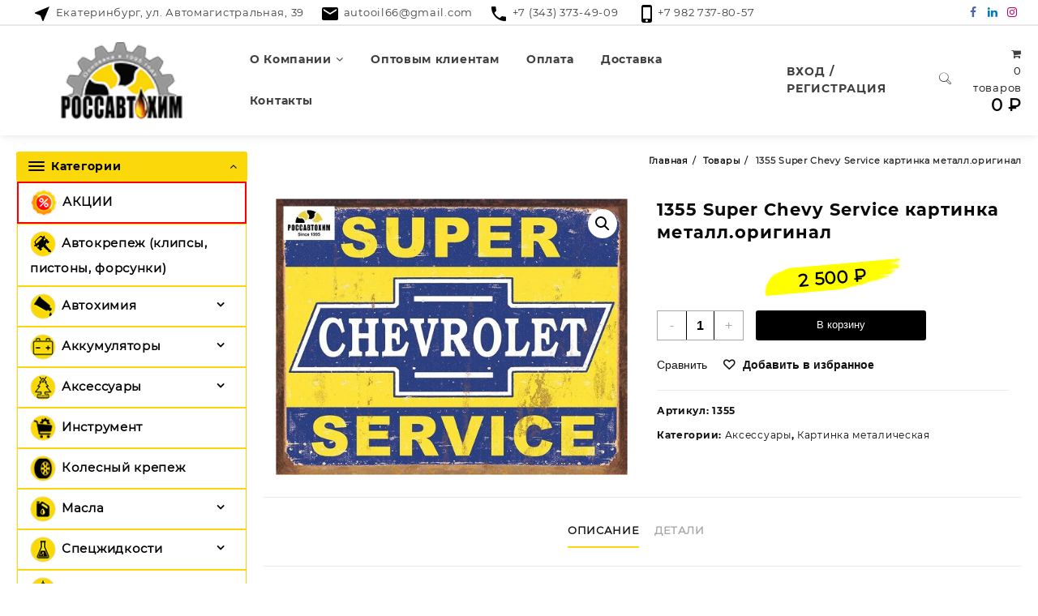

--- FILE ---
content_type: text/html; charset=UTF-8
request_url: https://www.rossavtohim.ru/product/1355-super-chevy-service-kartinka-metall-original/
body_size: 43750
content:
<!DOCTYPE html>
<html lang="ru-RU">
<head>
	<meta charset="UTF-8">
	<meta name="viewport" content="width=device-width, initial-scale=1">
	<meta name="theme-color" content="#fff" />
	<link rel="profile" href="http://gmpg.org/xfn/11">
		<link rel="pingback" href="https://www.rossavtohim.ru/xmlrpc.php">
		<meta name='robots' content='index, follow, max-image-preview:large, max-snippet:-1, max-video-preview:-1' />

	<!-- This site is optimized with the Yoast SEO plugin v26.8 - https://yoast.com/product/yoast-seo-wordpress/ -->
	<title>1355 Super Chevy Service картинка металл.оригинал - Россавтохим</title>
	<meta name="description" content="1355 Super Chevy ServiceСервис Super ChevyАртикул: 1355UPC: 605279113552Толщина: 1,5мм Табличка выполнена из металла с покрытием, углы закруглены и имеют" />
	<link rel="canonical" href="https://www.rossavtohim.ru/product/1355-super-chevy-service-kartinka-metall-original/" />
	<meta property="og:locale" content="ru_RU" />
	<meta property="og:type" content="article" />
	<meta property="og:title" content="1355 Super Chevy Service картинка металл.оригинал - Россавтохим" />
	<meta property="og:description" content="1355 Super Chevy ServiceСервис Super ChevyАртикул: 1355UPC: 605279113552Толщина: 1,5мм Табличка выполнена из металла с покрытием, углы закруглены и имеют" />
	<meta property="og:url" content="https://www.rossavtohim.ru/product/1355-super-chevy-service-kartinka-metall-original/" />
	<meta property="og:site_name" content="Россавтохим" />
	<meta property="article:modified_time" content="2026-01-25T12:30:17+00:00" />
	<meta property="og:image" content="https://www.rossavtohim.ru/wp-content/uploads/2026/01/00000097631.jpg" />
	<meta property="og:image:width" content="550" />
	<meta property="og:image:height" content="433" />
	<meta property="og:image:type" content="image/jpeg" />
	<meta name="twitter:card" content="summary_large_image" />
	<script type="application/ld+json" class="yoast-schema-graph">{"@context":"https://schema.org","@graph":[{"@type":["WebPage","ItemPage"],"@id":"https://www.rossavtohim.ru/product/1355-super-chevy-service-kartinka-metall-original/","url":"https://www.rossavtohim.ru/product/1355-super-chevy-service-kartinka-metall-original/","name":"1355 Super Chevy Service картинка металл.оригинал - Россавтохим","isPartOf":{"@id":"https://www.rossavtohim.ru/#website"},"primaryImageOfPage":{"@id":"https://www.rossavtohim.ru/product/1355-super-chevy-service-kartinka-metall-original/#primaryimage"},"image":{"@id":"https://www.rossavtohim.ru/product/1355-super-chevy-service-kartinka-metall-original/#primaryimage"},"thumbnailUrl":"https://www.rossavtohim.ru/wp-content/uploads/2026/01/00000097631.jpg","datePublished":"2026-01-25T12:30:10+00:00","dateModified":"2026-01-25T12:30:17+00:00","description":"1355 Super Chevy ServiceСервис Super ChevyАртикул: 1355UPC: 605279113552Толщина: 1,5мм Табличка выполнена из металла с покрытием, углы закруглены и имеют","breadcrumb":{"@id":"https://www.rossavtohim.ru/product/1355-super-chevy-service-kartinka-metall-original/#breadcrumb"},"inLanguage":"ru-RU","potentialAction":[{"@type":"ReadAction","target":["https://www.rossavtohim.ru/product/1355-super-chevy-service-kartinka-metall-original/"]}]},{"@type":"ImageObject","inLanguage":"ru-RU","@id":"https://www.rossavtohim.ru/product/1355-super-chevy-service-kartinka-metall-original/#primaryimage","url":"https://www.rossavtohim.ru/wp-content/uploads/2026/01/00000097631.jpg","contentUrl":"https://www.rossavtohim.ru/wp-content/uploads/2026/01/00000097631.jpg","width":550,"height":433},{"@type":"BreadcrumbList","@id":"https://www.rossavtohim.ru/product/1355-super-chevy-service-kartinka-metall-original/#breadcrumb","itemListElement":[{"@type":"ListItem","position":1,"name":"Главная страница","item":"https://www.rossavtohim.ru/"},{"@type":"ListItem","position":2,"name":"Магазин","item":"https://www.rossavtohim.ru/shop/"},{"@type":"ListItem","position":3,"name":"1355 Super Chevy Service картинка металл.оригинал"}]},{"@type":"WebSite","@id":"https://www.rossavtohim.ru/#website","url":"https://www.rossavtohim.ru/","name":"Россавтохим","description":"Поставщик ведущих отечественных и импортных производителей масел","publisher":{"@id":"https://www.rossavtohim.ru/#organization"},"potentialAction":[{"@type":"SearchAction","target":{"@type":"EntryPoint","urlTemplate":"https://www.rossavtohim.ru/?s={search_term_string}"},"query-input":{"@type":"PropertyValueSpecification","valueRequired":true,"valueName":"search_term_string"}}],"inLanguage":"ru-RU"},{"@type":"Organization","@id":"https://www.rossavtohim.ru/#organization","name":"Россавтохим","url":"https://www.rossavtohim.ru/","logo":{"@type":"ImageObject","inLanguage":"ru-RU","@id":"https://www.rossavtohim.ru/#/schema/logo/image/","url":"https://www.rossavtohim.ru/wp-content/uploads/2022/05/cropped-cropped-cropped-logo-2-e1636915663168.png","contentUrl":"https://www.rossavtohim.ru/wp-content/uploads/2022/05/cropped-cropped-cropped-logo-2-e1636915663168.png","width":100,"height":63,"caption":"Россавтохим"},"image":{"@id":"https://www.rossavtohim.ru/#/schema/logo/image/"}}]}</script>
	<!-- / Yoast SEO plugin. -->


<link rel='dns-prefetch' href='//auth.robokassa.ru' />
<link rel="alternate" type="application/rss+xml" title="Россавтохим &raquo; Лента" href="https://www.rossavtohim.ru/feed/" />
<link rel="alternate" type="application/rss+xml" title="Россавтохим &raquo; Лента комментариев" href="https://www.rossavtohim.ru/comments/feed/" />
<link rel="alternate" type="application/rss+xml" title="Россавтохим &raquo; Лента комментариев к &laquo;1355 Super Chevy Service картинка металл.оригинал&raquo;" href="https://www.rossavtohim.ru/product/1355-super-chevy-service-kartinka-metall-original/feed/" />
<link rel="alternate" title="oEmbed (JSON)" type="application/json+oembed" href="https://www.rossavtohim.ru/wp-json/oembed/1.0/embed?url=https%3A%2F%2Fwww.rossavtohim.ru%2Fproduct%2F1355-super-chevy-service-kartinka-metall-original%2F" />
<link rel="alternate" title="oEmbed (XML)" type="text/xml+oembed" href="https://www.rossavtohim.ru/wp-json/oembed/1.0/embed?url=https%3A%2F%2Fwww.rossavtohim.ru%2Fproduct%2F1355-super-chevy-service-kartinka-metall-original%2F&#038;format=xml" />
<style id='wp-img-auto-sizes-contain-inline-css' type='text/css'>
img:is([sizes=auto i],[sizes^="auto," i]){contain-intrinsic-size:3000px 1500px}
/*# sourceURL=wp-img-auto-sizes-contain-inline-css */
</style>
<link rel='stylesheet' id='font-awesome-css' href='https://www.rossavtohim.ru/wp-content/plugins/load-more-products-for-woocommerce/berocket/assets/css/font-awesome.min.css?ver=6.9' type='text/css' media='all' />
<link rel='stylesheet' id='mycred-woo-frontend-css-css' href='https://www.rossavtohim.ru/wp-content/plugins/mycred/addons/gateway/carts/block-compatibility/build/mycred-woo-block-style.css?ver=1.4' type='text/css' media='all' />
<style id='wp-emoji-styles-inline-css' type='text/css'>

	img.wp-smiley, img.emoji {
		display: inline !important;
		border: none !important;
		box-shadow: none !important;
		height: 1em !important;
		width: 1em !important;
		margin: 0 0.07em !important;
		vertical-align: -0.1em !important;
		background: none !important;
		padding: 0 !important;
	}
/*# sourceURL=wp-emoji-styles-inline-css */
</style>
<link rel='stylesheet' id='wp-block-library-css' href='https://www.rossavtohim.ru/wp-includes/css/dist/block-library/style.min.css?ver=6.9' type='text/css' media='all' />
<style id='wp-block-social-links-inline-css' type='text/css'>
.wp-block-social-links{background:none;box-sizing:border-box;margin-left:0;padding-left:0;padding-right:0;text-indent:0}.wp-block-social-links .wp-social-link a,.wp-block-social-links .wp-social-link a:hover{border-bottom:0;box-shadow:none;text-decoration:none}.wp-block-social-links .wp-social-link svg{height:1em;width:1em}.wp-block-social-links .wp-social-link span:not(.screen-reader-text){font-size:.65em;margin-left:.5em;margin-right:.5em}.wp-block-social-links.has-small-icon-size{font-size:16px}.wp-block-social-links,.wp-block-social-links.has-normal-icon-size{font-size:24px}.wp-block-social-links.has-large-icon-size{font-size:36px}.wp-block-social-links.has-huge-icon-size{font-size:48px}.wp-block-social-links.aligncenter{display:flex;justify-content:center}.wp-block-social-links.alignright{justify-content:flex-end}.wp-block-social-link{border-radius:9999px;display:block}@media not (prefers-reduced-motion){.wp-block-social-link{transition:transform .1s ease}}.wp-block-social-link{height:auto}.wp-block-social-link a{align-items:center;display:flex;line-height:0}.wp-block-social-link:hover{transform:scale(1.1)}.wp-block-social-links .wp-block-social-link.wp-social-link{display:inline-block;margin:0;padding:0}.wp-block-social-links .wp-block-social-link.wp-social-link .wp-block-social-link-anchor,.wp-block-social-links .wp-block-social-link.wp-social-link .wp-block-social-link-anchor svg,.wp-block-social-links .wp-block-social-link.wp-social-link .wp-block-social-link-anchor:active,.wp-block-social-links .wp-block-social-link.wp-social-link .wp-block-social-link-anchor:hover,.wp-block-social-links .wp-block-social-link.wp-social-link .wp-block-social-link-anchor:visited{color:currentColor;fill:currentColor}:where(.wp-block-social-links:not(.is-style-logos-only)) .wp-social-link{background-color:#f0f0f0;color:#444}:where(.wp-block-social-links:not(.is-style-logos-only)) .wp-social-link-amazon{background-color:#f90;color:#fff}:where(.wp-block-social-links:not(.is-style-logos-only)) .wp-social-link-bandcamp{background-color:#1ea0c3;color:#fff}:where(.wp-block-social-links:not(.is-style-logos-only)) .wp-social-link-behance{background-color:#0757fe;color:#fff}:where(.wp-block-social-links:not(.is-style-logos-only)) .wp-social-link-bluesky{background-color:#0a7aff;color:#fff}:where(.wp-block-social-links:not(.is-style-logos-only)) .wp-social-link-codepen{background-color:#1e1f26;color:#fff}:where(.wp-block-social-links:not(.is-style-logos-only)) .wp-social-link-deviantart{background-color:#02e49b;color:#fff}:where(.wp-block-social-links:not(.is-style-logos-only)) .wp-social-link-discord{background-color:#5865f2;color:#fff}:where(.wp-block-social-links:not(.is-style-logos-only)) .wp-social-link-dribbble{background-color:#e94c89;color:#fff}:where(.wp-block-social-links:not(.is-style-logos-only)) .wp-social-link-dropbox{background-color:#4280ff;color:#fff}:where(.wp-block-social-links:not(.is-style-logos-only)) .wp-social-link-etsy{background-color:#f45800;color:#fff}:where(.wp-block-social-links:not(.is-style-logos-only)) .wp-social-link-facebook{background-color:#0866ff;color:#fff}:where(.wp-block-social-links:not(.is-style-logos-only)) .wp-social-link-fivehundredpx{background-color:#000;color:#fff}:where(.wp-block-social-links:not(.is-style-logos-only)) .wp-social-link-flickr{background-color:#0461dd;color:#fff}:where(.wp-block-social-links:not(.is-style-logos-only)) .wp-social-link-foursquare{background-color:#e65678;color:#fff}:where(.wp-block-social-links:not(.is-style-logos-only)) .wp-social-link-github{background-color:#24292d;color:#fff}:where(.wp-block-social-links:not(.is-style-logos-only)) .wp-social-link-goodreads{background-color:#eceadd;color:#382110}:where(.wp-block-social-links:not(.is-style-logos-only)) .wp-social-link-google{background-color:#ea4434;color:#fff}:where(.wp-block-social-links:not(.is-style-logos-only)) .wp-social-link-gravatar{background-color:#1d4fc4;color:#fff}:where(.wp-block-social-links:not(.is-style-logos-only)) .wp-social-link-instagram{background-color:#f00075;color:#fff}:where(.wp-block-social-links:not(.is-style-logos-only)) .wp-social-link-lastfm{background-color:#e21b24;color:#fff}:where(.wp-block-social-links:not(.is-style-logos-only)) .wp-social-link-linkedin{background-color:#0d66c2;color:#fff}:where(.wp-block-social-links:not(.is-style-logos-only)) .wp-social-link-mastodon{background-color:#3288d4;color:#fff}:where(.wp-block-social-links:not(.is-style-logos-only)) .wp-social-link-medium{background-color:#000;color:#fff}:where(.wp-block-social-links:not(.is-style-logos-only)) .wp-social-link-meetup{background-color:#f6405f;color:#fff}:where(.wp-block-social-links:not(.is-style-logos-only)) .wp-social-link-patreon{background-color:#000;color:#fff}:where(.wp-block-social-links:not(.is-style-logos-only)) .wp-social-link-pinterest{background-color:#e60122;color:#fff}:where(.wp-block-social-links:not(.is-style-logos-only)) .wp-social-link-pocket{background-color:#ef4155;color:#fff}:where(.wp-block-social-links:not(.is-style-logos-only)) .wp-social-link-reddit{background-color:#ff4500;color:#fff}:where(.wp-block-social-links:not(.is-style-logos-only)) .wp-social-link-skype{background-color:#0478d7;color:#fff}:where(.wp-block-social-links:not(.is-style-logos-only)) .wp-social-link-snapchat{background-color:#fefc00;color:#fff;stroke:#000}:where(.wp-block-social-links:not(.is-style-logos-only)) .wp-social-link-soundcloud{background-color:#ff5600;color:#fff}:where(.wp-block-social-links:not(.is-style-logos-only)) .wp-social-link-spotify{background-color:#1bd760;color:#fff}:where(.wp-block-social-links:not(.is-style-logos-only)) .wp-social-link-telegram{background-color:#2aabee;color:#fff}:where(.wp-block-social-links:not(.is-style-logos-only)) .wp-social-link-threads{background-color:#000;color:#fff}:where(.wp-block-social-links:not(.is-style-logos-only)) .wp-social-link-tiktok{background-color:#000;color:#fff}:where(.wp-block-social-links:not(.is-style-logos-only)) .wp-social-link-tumblr{background-color:#011835;color:#fff}:where(.wp-block-social-links:not(.is-style-logos-only)) .wp-social-link-twitch{background-color:#6440a4;color:#fff}:where(.wp-block-social-links:not(.is-style-logos-only)) .wp-social-link-twitter{background-color:#1da1f2;color:#fff}:where(.wp-block-social-links:not(.is-style-logos-only)) .wp-social-link-vimeo{background-color:#1eb7ea;color:#fff}:where(.wp-block-social-links:not(.is-style-logos-only)) .wp-social-link-vk{background-color:#4680c2;color:#fff}:where(.wp-block-social-links:not(.is-style-logos-only)) .wp-social-link-wordpress{background-color:#3499cd;color:#fff}:where(.wp-block-social-links:not(.is-style-logos-only)) .wp-social-link-whatsapp{background-color:#25d366;color:#fff}:where(.wp-block-social-links:not(.is-style-logos-only)) .wp-social-link-x{background-color:#000;color:#fff}:where(.wp-block-social-links:not(.is-style-logos-only)) .wp-social-link-yelp{background-color:#d32422;color:#fff}:where(.wp-block-social-links:not(.is-style-logos-only)) .wp-social-link-youtube{background-color:red;color:#fff}:where(.wp-block-social-links.is-style-logos-only) .wp-social-link{background:none}:where(.wp-block-social-links.is-style-logos-only) .wp-social-link svg{height:1.25em;width:1.25em}:where(.wp-block-social-links.is-style-logos-only) .wp-social-link-amazon{color:#f90}:where(.wp-block-social-links.is-style-logos-only) .wp-social-link-bandcamp{color:#1ea0c3}:where(.wp-block-social-links.is-style-logos-only) .wp-social-link-behance{color:#0757fe}:where(.wp-block-social-links.is-style-logos-only) .wp-social-link-bluesky{color:#0a7aff}:where(.wp-block-social-links.is-style-logos-only) .wp-social-link-codepen{color:#1e1f26}:where(.wp-block-social-links.is-style-logos-only) .wp-social-link-deviantart{color:#02e49b}:where(.wp-block-social-links.is-style-logos-only) .wp-social-link-discord{color:#5865f2}:where(.wp-block-social-links.is-style-logos-only) .wp-social-link-dribbble{color:#e94c89}:where(.wp-block-social-links.is-style-logos-only) .wp-social-link-dropbox{color:#4280ff}:where(.wp-block-social-links.is-style-logos-only) .wp-social-link-etsy{color:#f45800}:where(.wp-block-social-links.is-style-logos-only) .wp-social-link-facebook{color:#0866ff}:where(.wp-block-social-links.is-style-logos-only) .wp-social-link-fivehundredpx{color:#000}:where(.wp-block-social-links.is-style-logos-only) .wp-social-link-flickr{color:#0461dd}:where(.wp-block-social-links.is-style-logos-only) .wp-social-link-foursquare{color:#e65678}:where(.wp-block-social-links.is-style-logos-only) .wp-social-link-github{color:#24292d}:where(.wp-block-social-links.is-style-logos-only) .wp-social-link-goodreads{color:#382110}:where(.wp-block-social-links.is-style-logos-only) .wp-social-link-google{color:#ea4434}:where(.wp-block-social-links.is-style-logos-only) .wp-social-link-gravatar{color:#1d4fc4}:where(.wp-block-social-links.is-style-logos-only) .wp-social-link-instagram{color:#f00075}:where(.wp-block-social-links.is-style-logos-only) .wp-social-link-lastfm{color:#e21b24}:where(.wp-block-social-links.is-style-logos-only) .wp-social-link-linkedin{color:#0d66c2}:where(.wp-block-social-links.is-style-logos-only) .wp-social-link-mastodon{color:#3288d4}:where(.wp-block-social-links.is-style-logos-only) .wp-social-link-medium{color:#000}:where(.wp-block-social-links.is-style-logos-only) .wp-social-link-meetup{color:#f6405f}:where(.wp-block-social-links.is-style-logos-only) .wp-social-link-patreon{color:#000}:where(.wp-block-social-links.is-style-logos-only) .wp-social-link-pinterest{color:#e60122}:where(.wp-block-social-links.is-style-logos-only) .wp-social-link-pocket{color:#ef4155}:where(.wp-block-social-links.is-style-logos-only) .wp-social-link-reddit{color:#ff4500}:where(.wp-block-social-links.is-style-logos-only) .wp-social-link-skype{color:#0478d7}:where(.wp-block-social-links.is-style-logos-only) .wp-social-link-snapchat{color:#fff;stroke:#000}:where(.wp-block-social-links.is-style-logos-only) .wp-social-link-soundcloud{color:#ff5600}:where(.wp-block-social-links.is-style-logos-only) .wp-social-link-spotify{color:#1bd760}:where(.wp-block-social-links.is-style-logos-only) .wp-social-link-telegram{color:#2aabee}:where(.wp-block-social-links.is-style-logos-only) .wp-social-link-threads{color:#000}:where(.wp-block-social-links.is-style-logos-only) .wp-social-link-tiktok{color:#000}:where(.wp-block-social-links.is-style-logos-only) .wp-social-link-tumblr{color:#011835}:where(.wp-block-social-links.is-style-logos-only) .wp-social-link-twitch{color:#6440a4}:where(.wp-block-social-links.is-style-logos-only) .wp-social-link-twitter{color:#1da1f2}:where(.wp-block-social-links.is-style-logos-only) .wp-social-link-vimeo{color:#1eb7ea}:where(.wp-block-social-links.is-style-logos-only) .wp-social-link-vk{color:#4680c2}:where(.wp-block-social-links.is-style-logos-only) .wp-social-link-whatsapp{color:#25d366}:where(.wp-block-social-links.is-style-logos-only) .wp-social-link-wordpress{color:#3499cd}:where(.wp-block-social-links.is-style-logos-only) .wp-social-link-x{color:#000}:where(.wp-block-social-links.is-style-logos-only) .wp-social-link-yelp{color:#d32422}:where(.wp-block-social-links.is-style-logos-only) .wp-social-link-youtube{color:red}.wp-block-social-links.is-style-pill-shape .wp-social-link{width:auto}:root :where(.wp-block-social-links .wp-social-link a){padding:.25em}:root :where(.wp-block-social-links.is-style-logos-only .wp-social-link a){padding:0}:root :where(.wp-block-social-links.is-style-pill-shape .wp-social-link a){padding-left:.6666666667em;padding-right:.6666666667em}.wp-block-social-links:not(.has-icon-color):not(.has-icon-background-color) .wp-social-link-snapchat .wp-block-social-link-label{color:#000}
/*# sourceURL=https://www.rossavtohim.ru/wp-includes/blocks/social-links/style.min.css */
</style>
<link rel='stylesheet' id='wc-blocks-style-css' href='https://www.rossavtohim.ru/wp-content/plugins/woocommerce/assets/client/blocks/wc-blocks.css?ver=wc-10.4.3' type='text/css' media='all' />
<style id='global-styles-inline-css' type='text/css'>
:root{--wp--preset--aspect-ratio--square: 1;--wp--preset--aspect-ratio--4-3: 4/3;--wp--preset--aspect-ratio--3-4: 3/4;--wp--preset--aspect-ratio--3-2: 3/2;--wp--preset--aspect-ratio--2-3: 2/3;--wp--preset--aspect-ratio--16-9: 16/9;--wp--preset--aspect-ratio--9-16: 9/16;--wp--preset--color--black: #000000;--wp--preset--color--cyan-bluish-gray: #abb8c3;--wp--preset--color--white: #ffffff;--wp--preset--color--pale-pink: #f78da7;--wp--preset--color--vivid-red: #cf2e2e;--wp--preset--color--luminous-vivid-orange: #ff6900;--wp--preset--color--luminous-vivid-amber: #fcb900;--wp--preset--color--light-green-cyan: #7bdcb5;--wp--preset--color--vivid-green-cyan: #00d084;--wp--preset--color--pale-cyan-blue: #8ed1fc;--wp--preset--color--vivid-cyan-blue: #0693e3;--wp--preset--color--vivid-purple: #9b51e0;--wp--preset--gradient--vivid-cyan-blue-to-vivid-purple: linear-gradient(135deg,rgb(6,147,227) 0%,rgb(155,81,224) 100%);--wp--preset--gradient--light-green-cyan-to-vivid-green-cyan: linear-gradient(135deg,rgb(122,220,180) 0%,rgb(0,208,130) 100%);--wp--preset--gradient--luminous-vivid-amber-to-luminous-vivid-orange: linear-gradient(135deg,rgb(252,185,0) 0%,rgb(255,105,0) 100%);--wp--preset--gradient--luminous-vivid-orange-to-vivid-red: linear-gradient(135deg,rgb(255,105,0) 0%,rgb(207,46,46) 100%);--wp--preset--gradient--very-light-gray-to-cyan-bluish-gray: linear-gradient(135deg,rgb(238,238,238) 0%,rgb(169,184,195) 100%);--wp--preset--gradient--cool-to-warm-spectrum: linear-gradient(135deg,rgb(74,234,220) 0%,rgb(151,120,209) 20%,rgb(207,42,186) 40%,rgb(238,44,130) 60%,rgb(251,105,98) 80%,rgb(254,248,76) 100%);--wp--preset--gradient--blush-light-purple: linear-gradient(135deg,rgb(255,206,236) 0%,rgb(152,150,240) 100%);--wp--preset--gradient--blush-bordeaux: linear-gradient(135deg,rgb(254,205,165) 0%,rgb(254,45,45) 50%,rgb(107,0,62) 100%);--wp--preset--gradient--luminous-dusk: linear-gradient(135deg,rgb(255,203,112) 0%,rgb(199,81,192) 50%,rgb(65,88,208) 100%);--wp--preset--gradient--pale-ocean: linear-gradient(135deg,rgb(255,245,203) 0%,rgb(182,227,212) 50%,rgb(51,167,181) 100%);--wp--preset--gradient--electric-grass: linear-gradient(135deg,rgb(202,248,128) 0%,rgb(113,206,126) 100%);--wp--preset--gradient--midnight: linear-gradient(135deg,rgb(2,3,129) 0%,rgb(40,116,252) 100%);--wp--preset--font-size--small: 13px;--wp--preset--font-size--medium: 20px;--wp--preset--font-size--large: 36px;--wp--preset--font-size--x-large: 42px;--wp--preset--spacing--20: 0.44rem;--wp--preset--spacing--30: 0.67rem;--wp--preset--spacing--40: 1rem;--wp--preset--spacing--50: 1.5rem;--wp--preset--spacing--60: 2.25rem;--wp--preset--spacing--70: 3.38rem;--wp--preset--spacing--80: 5.06rem;--wp--preset--shadow--natural: 6px 6px 9px rgba(0, 0, 0, 0.2);--wp--preset--shadow--deep: 12px 12px 50px rgba(0, 0, 0, 0.4);--wp--preset--shadow--sharp: 6px 6px 0px rgba(0, 0, 0, 0.2);--wp--preset--shadow--outlined: 6px 6px 0px -3px rgb(255, 255, 255), 6px 6px rgb(0, 0, 0);--wp--preset--shadow--crisp: 6px 6px 0px rgb(0, 0, 0);}:where(.is-layout-flex){gap: 0.5em;}:where(.is-layout-grid){gap: 0.5em;}body .is-layout-flex{display: flex;}.is-layout-flex{flex-wrap: wrap;align-items: center;}.is-layout-flex > :is(*, div){margin: 0;}body .is-layout-grid{display: grid;}.is-layout-grid > :is(*, div){margin: 0;}:where(.wp-block-columns.is-layout-flex){gap: 2em;}:where(.wp-block-columns.is-layout-grid){gap: 2em;}:where(.wp-block-post-template.is-layout-flex){gap: 1.25em;}:where(.wp-block-post-template.is-layout-grid){gap: 1.25em;}.has-black-color{color: var(--wp--preset--color--black) !important;}.has-cyan-bluish-gray-color{color: var(--wp--preset--color--cyan-bluish-gray) !important;}.has-white-color{color: var(--wp--preset--color--white) !important;}.has-pale-pink-color{color: var(--wp--preset--color--pale-pink) !important;}.has-vivid-red-color{color: var(--wp--preset--color--vivid-red) !important;}.has-luminous-vivid-orange-color{color: var(--wp--preset--color--luminous-vivid-orange) !important;}.has-luminous-vivid-amber-color{color: var(--wp--preset--color--luminous-vivid-amber) !important;}.has-light-green-cyan-color{color: var(--wp--preset--color--light-green-cyan) !important;}.has-vivid-green-cyan-color{color: var(--wp--preset--color--vivid-green-cyan) !important;}.has-pale-cyan-blue-color{color: var(--wp--preset--color--pale-cyan-blue) !important;}.has-vivid-cyan-blue-color{color: var(--wp--preset--color--vivid-cyan-blue) !important;}.has-vivid-purple-color{color: var(--wp--preset--color--vivid-purple) !important;}.has-black-background-color{background-color: var(--wp--preset--color--black) !important;}.has-cyan-bluish-gray-background-color{background-color: var(--wp--preset--color--cyan-bluish-gray) !important;}.has-white-background-color{background-color: var(--wp--preset--color--white) !important;}.has-pale-pink-background-color{background-color: var(--wp--preset--color--pale-pink) !important;}.has-vivid-red-background-color{background-color: var(--wp--preset--color--vivid-red) !important;}.has-luminous-vivid-orange-background-color{background-color: var(--wp--preset--color--luminous-vivid-orange) !important;}.has-luminous-vivid-amber-background-color{background-color: var(--wp--preset--color--luminous-vivid-amber) !important;}.has-light-green-cyan-background-color{background-color: var(--wp--preset--color--light-green-cyan) !important;}.has-vivid-green-cyan-background-color{background-color: var(--wp--preset--color--vivid-green-cyan) !important;}.has-pale-cyan-blue-background-color{background-color: var(--wp--preset--color--pale-cyan-blue) !important;}.has-vivid-cyan-blue-background-color{background-color: var(--wp--preset--color--vivid-cyan-blue) !important;}.has-vivid-purple-background-color{background-color: var(--wp--preset--color--vivid-purple) !important;}.has-black-border-color{border-color: var(--wp--preset--color--black) !important;}.has-cyan-bluish-gray-border-color{border-color: var(--wp--preset--color--cyan-bluish-gray) !important;}.has-white-border-color{border-color: var(--wp--preset--color--white) !important;}.has-pale-pink-border-color{border-color: var(--wp--preset--color--pale-pink) !important;}.has-vivid-red-border-color{border-color: var(--wp--preset--color--vivid-red) !important;}.has-luminous-vivid-orange-border-color{border-color: var(--wp--preset--color--luminous-vivid-orange) !important;}.has-luminous-vivid-amber-border-color{border-color: var(--wp--preset--color--luminous-vivid-amber) !important;}.has-light-green-cyan-border-color{border-color: var(--wp--preset--color--light-green-cyan) !important;}.has-vivid-green-cyan-border-color{border-color: var(--wp--preset--color--vivid-green-cyan) !important;}.has-pale-cyan-blue-border-color{border-color: var(--wp--preset--color--pale-cyan-blue) !important;}.has-vivid-cyan-blue-border-color{border-color: var(--wp--preset--color--vivid-cyan-blue) !important;}.has-vivid-purple-border-color{border-color: var(--wp--preset--color--vivid-purple) !important;}.has-vivid-cyan-blue-to-vivid-purple-gradient-background{background: var(--wp--preset--gradient--vivid-cyan-blue-to-vivid-purple) !important;}.has-light-green-cyan-to-vivid-green-cyan-gradient-background{background: var(--wp--preset--gradient--light-green-cyan-to-vivid-green-cyan) !important;}.has-luminous-vivid-amber-to-luminous-vivid-orange-gradient-background{background: var(--wp--preset--gradient--luminous-vivid-amber-to-luminous-vivid-orange) !important;}.has-luminous-vivid-orange-to-vivid-red-gradient-background{background: var(--wp--preset--gradient--luminous-vivid-orange-to-vivid-red) !important;}.has-very-light-gray-to-cyan-bluish-gray-gradient-background{background: var(--wp--preset--gradient--very-light-gray-to-cyan-bluish-gray) !important;}.has-cool-to-warm-spectrum-gradient-background{background: var(--wp--preset--gradient--cool-to-warm-spectrum) !important;}.has-blush-light-purple-gradient-background{background: var(--wp--preset--gradient--blush-light-purple) !important;}.has-blush-bordeaux-gradient-background{background: var(--wp--preset--gradient--blush-bordeaux) !important;}.has-luminous-dusk-gradient-background{background: var(--wp--preset--gradient--luminous-dusk) !important;}.has-pale-ocean-gradient-background{background: var(--wp--preset--gradient--pale-ocean) !important;}.has-electric-grass-gradient-background{background: var(--wp--preset--gradient--electric-grass) !important;}.has-midnight-gradient-background{background: var(--wp--preset--gradient--midnight) !important;}.has-small-font-size{font-size: var(--wp--preset--font-size--small) !important;}.has-medium-font-size{font-size: var(--wp--preset--font-size--medium) !important;}.has-large-font-size{font-size: var(--wp--preset--font-size--large) !important;}.has-x-large-font-size{font-size: var(--wp--preset--font-size--x-large) !important;}
/*# sourceURL=global-styles-inline-css */
</style>

<style id='classic-theme-styles-inline-css' type='text/css'>
/*! This file is auto-generated */
.wp-block-button__link{color:#fff;background-color:#32373c;border-radius:9999px;box-shadow:none;text-decoration:none;padding:calc(.667em + 2px) calc(1.333em + 2px);font-size:1.125em}.wp-block-file__button{background:#32373c;color:#fff;text-decoration:none}
/*# sourceURL=/wp-includes/css/classic-themes.min.css */
</style>
<link rel='stylesheet' id='woof-css' href='https://www.rossavtohim.ru/wp-content/plugins/woocommerce-products-filter/css/front.css?ver=2.2.9.4' type='text/css' media='all' />
<style id='woof-inline-css' type='text/css'>

.woof_products_top_panel li span, .woof_products_top_panel2 li span{background: url(https://www.rossavtohim.ru/wp-content/plugins/woocommerce-products-filter/img/delete.png);background-size: 14px 14px;background-repeat: no-repeat;background-position: right;}
.woof_edit_view{
                    display: none;
                }
.irs-with-grid {width: 90%;}
.woof_sid_auto_shortcode {border: solid 2px #dd3333;}
/*# sourceURL=woof-inline-css */
</style>
<link rel='stylesheet' id='chosen-drop-down-css' href='https://www.rossavtohim.ru/wp-content/plugins/woocommerce-products-filter/js/chosen/chosen.min.css?ver=2.2.9.4' type='text/css' media='all' />
<link rel='stylesheet' id='icheck-jquery-color-css' href='https://www.rossavtohim.ru/wp-content/plugins/woocommerce-products-filter/js/icheck/skins/flat/aero.css?ver=2.2.9.4' type='text/css' media='all' />
<link rel='stylesheet' id='photoswipe-css' href='https://www.rossavtohim.ru/wp-content/plugins/woocommerce/assets/css/photoswipe/photoswipe.min.css?ver=10.4.3' type='text/css' media='all' />
<link rel='stylesheet' id='photoswipe-default-skin-css' href='https://www.rossavtohim.ru/wp-content/plugins/woocommerce/assets/css/photoswipe/default-skin/default-skin.min.css?ver=10.4.3' type='text/css' media='all' />
<link rel='stylesheet' id='woocommerce-layout-css' href='https://www.rossavtohim.ru/wp-content/plugins/woocommerce/assets/css/woocommerce-layout.css?ver=10.4.3' type='text/css' media='all' />
<link rel='stylesheet' id='woocommerce-smallscreen-css' href='https://www.rossavtohim.ru/wp-content/plugins/woocommerce/assets/css/woocommerce-smallscreen.css?ver=10.4.3' type='text/css' media='only screen and (max-width: 768px)' />
<link rel='stylesheet' id='woocommerce-general-css' href='https://www.rossavtohim.ru/wp-content/plugins/woocommerce/assets/css/woocommerce.css?ver=10.4.3' type='text/css' media='all' />
<style id='woocommerce-inline-inline-css' type='text/css'>
.woocommerce form .form-row .required { visibility: visible; }
/*# sourceURL=woocommerce-inline-inline-css */
</style>
<link rel='stylesheet' id='yml-for-yandex-market-css' href='https://www.rossavtohim.ru/wp-content/plugins/yml-for-yandex-market/public/css/y4ym-public.css?ver=5.0.26' type='text/css' media='all' />
<link rel='stylesheet' id='wppb-front-css' href='https://www.rossavtohim.ru/wp-content/plugins/wp-popup-builder/css/fstyle.css?ver=6.9' type='text/css' media='all' />
<link rel='stylesheet' id='dashicons-css' href='https://www.rossavtohim.ru/wp-includes/css/dashicons.min.css?ver=6.9' type='text/css' media='all' />
<link rel='stylesheet' id='hint-css' href='https://www.rossavtohim.ru/wp-content/plugins/woo-smart-compare/assets/libs/hint/hint.min.css?ver=6.9' type='text/css' media='all' />
<link rel='stylesheet' id='perfect-scrollbar-css' href='https://www.rossavtohim.ru/wp-content/plugins/woo-smart-compare/assets/libs/perfect-scrollbar/css/perfect-scrollbar.min.css?ver=6.9' type='text/css' media='all' />
<link rel='stylesheet' id='perfect-scrollbar-wpc-css' href='https://www.rossavtohim.ru/wp-content/plugins/woo-smart-compare/assets/libs/perfect-scrollbar/css/custom-theme.css?ver=6.9' type='text/css' media='all' />
<link rel='stylesheet' id='woosc-frontend-css' href='https://www.rossavtohim.ru/wp-content/plugins/woo-smart-compare/assets/css/frontend.css?ver=6.5.3' type='text/css' media='all' />
<link rel='stylesheet' id='woosw-icons-css' href='https://www.rossavtohim.ru/wp-content/plugins/woo-smart-wishlist/assets/css/icons.css?ver=5.0.8' type='text/css' media='all' />
<link rel='stylesheet' id='woosw-frontend-css' href='https://www.rossavtohim.ru/wp-content/plugins/woo-smart-wishlist/assets/css/frontend.css?ver=5.0.8' type='text/css' media='all' />
<style id='woosw-frontend-inline-css' type='text/css'>
.woosw-popup .woosw-popup-inner .woosw-popup-content .woosw-popup-content-bot .woosw-notice { background-color: #5fbd74; } .woosw-popup .woosw-popup-inner .woosw-popup-content .woosw-popup-content-bot .woosw-popup-content-bot-inner a:hover { color: #5fbd74; border-color: #5fbd74; } 
/*# sourceURL=woosw-frontend-inline-css */
</style>
<link rel='stylesheet' id='dgwt-wcas-style-css' href='https://www.rossavtohim.ru/wp-content/plugins/ajax-search-for-woocommerce-premium/assets/css/style.min.css?ver=1.29.0' type='text/css' media='all' />
<link rel='stylesheet' id='th-icon-css' href='https://www.rossavtohim.ru/wp-content/themes/royal-shop/third-party/fonts/th-icon/style.css?ver=1.0.0' type='text/css' media='all' />
<link rel='stylesheet' id='animate-css' href='https://www.rossavtohim.ru/wp-content/themes/royal-shop/css/animate.css?ver=1.0.0' type='text/css' media='all' />
<link rel='stylesheet' id='royal-shop-menu-css' href='https://www.rossavtohim.ru/wp-content/themes/royal-shop/css/royal-shop-menu.css?ver=1.0.0' type='text/css' media='all' />
<link rel='stylesheet' id='royal-shop-style-css' href='https://www.rossavtohim.ru/wp-content/themes/royal-shop/style.css?ver=1.0.0' type='text/css' media='all' />
<style id='royal-shop-style-inline-css' type='text/css'>
@media (min-width: 769px){.wzta-logo img,.sticky-header .logo-content img{
    max-width: 151px;
  }}@media (max-width: 768px){.wzta-logo img,.sticky-header .logo-content img{
    max-width: 295px;
  }}@media (max-width: 550px){.wzta-logo img,.sticky-header .logo-content img{
    max-width: 225px;
  }}.top-header{border-bottom-color:#e8e8e8}@media (min-width: 769px){.top-header .top-header-bar{
    line-height: 30px;
  }}@media (max-width: 768px){.top-header .top-header-bar{
    line-height: 35px;
  }}@media (max-width: 550px){.top-header .top-header-bar{
    line-height: 35px;
  }}@media (min-width: 769px){.top-header{
    border-bottom-width: 2px;
  }}@media (max-width: 768px){.top-header{
    border-bottom-width: 0px;
  }}@media (max-width: 550px){.top-header{
    border-bottom-width: 0px;
  }}.top-footer,body.royal-shop-dark .top-footer{border-bottom-color:#f44646;
                  border-top-color:#dd3333}@media (min-width: 769px){.top-footer .top-footer-bar{
    line-height: 40px;
  }}@media (max-width: 768px){.top-footer .top-footer-bar{
    line-height: 30px;
  }}@media (max-width: 550px){.top-footer .top-footer-bar{
    line-height: 30px;
  }}@media (min-width: 769px){.top-footer{
    border-bottom-width: 2px;
  }}@media (max-width: 768px){.top-footer{
    border-bottom-width: 1px;
  }}@media (max-width: 550px){.top-footer{
    border-bottom-width: 1px;
  }}@media (min-width: 769px){.top-footer{
    border-top-width: 2px;
  }}@media (max-width: 768px){.top-footer{
    border-top-width: 1px;
  }}@media (max-width: 550px){.top-footer{
    border-top-width: 1px;
  }}.below-footer,body.royal-shop-dark .below-footer{border-top-color:#f44646}@media (min-width: 769px){.below-footer .below-footer-bar{
    line-height: 30px;
  }}@media (max-width: 768px){.below-footer .below-footer-bar{
    line-height: 40px;
  }}@media (max-width: 550px){.below-footer .below-footer-bar{
    line-height: 40px;
  }}@media (min-width: 769px){.below-footer{
    border-top-width: 1px;
  }}@media (max-width: 768px){.below-footer{
    border-top-width: 1px;
  }}@media (max-width: 550px){.below-footer{
    border-top-width: 1px;
  }}a:hover, .royal-shop-menu li a:hover, .royal-shop-menu .current-menu-item a,.sider.overcenter .sider-inner ul.royal-shop-menu .current-menu-item a,.sticky-header-col2 .royal-shop-menu li a:hover,.woocommerce .wzta-woo-product-list .price,.wzta-compare .compare-button a:hover,.wzta-product .yith-wcwl-wishlistexistsbrowse.show:before, .wzta-product .yith-wcwl-wishlistaddedbrowse.show:before,.woocommerce ul.products li.product.wzta-woo-product-list .price,.summary .yith-wcwl-add-to-wishlist.show .add_to_wishlist::before, .summary .yith-wcwl-add-to-wishlist .yith-wcwl-wishlistaddedbrowse.show a::before, .summary .yith-wcwl-add-to-wishlist .yith-wcwl-wishlistexistsbrowse.show a::before,.woocommerce .entry-summary a.compare.button.added:before,.header-icon a:hover,.wzta-related-links .nav-links a:hover,.woocommerce .wzta-list-view ul.products li.product.wzta-woo-product-list .price,.woocommerce .woocommerce-error .button, .woocommerce .woocommerce-info .button, .woocommerce .woocommerce-message .button,.wzta-wishlist a:hover, .wzta-compare a:hover,.wzta-quik a:hover,.woocommerce ul.cart_list li .woocommerce-Price-amount, .woocommerce ul.product_list_widget li .woocommerce-Price-amount,.royal-shop-load-more button,.page-contact .leadform-show-form label,.wzta-contact-col .fa,.summary .yith-wcwl-add-to-wishlist .add_to_wishlist:hover:before, .summary .yith-wcwl-add-to-wishlist .yith-wcwl-wishlistaddedbrowse a::before, .summary .yith-wcwl-add-to-wishlist .yith-wcwl-wishlistexistsbrowse a::before,.wzta-hlight-icon,.wzta-product .yith-wcwl-wishlistexistsbrowse:before,.woocommerce .entry-summary a.compare.button:hover:before,.wzta-slide-button,.sider.overcenter .sider-inner ul.royal-shop-menu li a:hover,.yith-wcwl-wishlistaddedbrowse:before,.sticky-header .wzta-icon .cart-icon a.cart-contents,.menu-close-btn:hover,.tagcloud a:hover,.wzta-single-product-summary-wrap a[data-title='Add to wishlist']:hover,
.wzta-single-product-summary-wrap a[data-title='Browse wishlist']:hover,
.woocommerce .wzta-single-product-summary-wrap a.compare.button:hover,.mobile-nav-tabs li a.active,.wzta-hglt-icon,.woosw-btn:hover,.woosw-added:before,.wooscp-btn:hover{color:#fbd80a}.toggle-cat-wrap,#search-button,.wzta-icon .cart-icon,.single_add_to_cart_button.button.alt, .woocommerce #respond input#submit.alt, .woocommerce a.button.alt, .woocommerce button.button.alt, .woocommerce input.button.alt, .woocommerce #respond input#submit, .woocommerce button.button, .woocommerce input.button,.cat-list a:after, .wzta-tags-wrapper a:hover,.btn-main-header,.page-contact .leadform-show-form input[type='submit'],.woocommerce .widget_price_filter .royal-shop-widget-content .ui-slider .ui-slider-range,
.woocommerce .widget_price_filter .royal-shop-widget-content .ui-slider .ui-slider-handle,.entry-content form.post-password-form input[type='submit'],
.header-support-icon,
.count-item,.nav-links .page-numbers.current, .nav-links .page-numbers:hover,.woocommerce .wzta-woo-product-list span.onsale,.woocommerce .return-to-shop a.button,.widget_product_search [type='submit']:hover,.comment-form .form-submit [type='submit'],.royal-shop-slide-post .owl-nav button.owl-prev:hover, .royal-shop-slide-post .owl-nav button.owl-next:hover,body.royal-shop-dark .royal-shop-slide-post .owl-nav button.owl-prev:hover, body.royal-shop-dark .royal-shop-slide-post .owl-nav button.owl-next:hover,.cart-close-btn:hover:before, .cart-close-btn:hover:after,.menu-close-btn:hover:before,.menu-close-btn:hover:after,.ribbon-btn,.slider-content-caption a,.widget.wzta-about-me a.read-more{background:#fbd80a}
  .open-cart p.buttons a:hover,
  .woocommerce #respond input#submit.alt:hover, .woocommerce a.button.alt:hover, .woocommerce button.button.alt:hover, .woocommerce input.button.alt:hover, .woocommerce #respond input#submit:hover, .woocommerce button.button:hover, .woocommerce input.button:hover,.wzta-slide .owl-nav button.owl-prev:hover, .wzta-slide .owl-nav button.owl-next:hover,.wzta-list-grid-switcher a.selected, .wzta-list-grid-switcher a:hover,.woocommerce .woocommerce-error .button:hover, .woocommerce .woocommerce-info .button:hover, .woocommerce .woocommerce-message .button:hover,#searchform [type='submit']:hover,article.wzta-post-article .wzta-readmore.button,.royal-shop-load-more button:hover,.woocommerce nav.woocommerce-pagination ul li a:focus, .woocommerce nav.woocommerce-pagination ul li a:hover, .woocommerce nav.woocommerce-pagination ul li span.current,.wzta-top2-slide.owl-carousel .owl-nav button:hover,.product-slide-widget .owl-carousel .owl-nav button:hover, .wzta-slide.wzta-brand .owl-nav button:hover,.wzta-testimonial .owl-carousel .owl-nav button.owl-prev:hover,.wzta-testimonial .owl-carousel .owl-nav button.owl-next:hover,body.royal-shop-dark .wzta-slide .owl-nav button.owl-prev:hover,body.royal-shop-dark .wzta-slide .owl-nav button.owl-next:hover,.woosw-copy-btn input{background-color:#fbd80a;} 
  .open-cart p.buttons a:hover,.royal-shop-slide-post .owl-nav button.owl-prev:hover, .royal-shop-slide-post .owl-nav button.owl-next:hover,body .woocommerce-tabs .tabs li a::before,.wzta-list-grid-switcher a.selected, .wzta-list-grid-switcher a:hover,.woocommerce .woocommerce-error .button, .woocommerce .woocommerce-info .button, .woocommerce .woocommerce-message .button,#searchform [type='submit']:hover,.royal-shop-load-more button,.wzta-top2-slide.owl-carousel .owl-nav button:hover,.product-slide-widget .owl-carousel .owl-nav button:hover, .wzta-slide.wzta-brand .owl-nav button:hover,.page-contact .leadform-show-form input[type='submit'],.widget_product_search [type='submit']:hover,.wzta-slide .owl-nav button.owl-prev:hover,.wzta-slide .owl-nav button.owl-next:hover,body.royal-shop-dark .wzta-slide.owl-carousel .owl-nav button.owl-prev:hover, body.royal-shop-dark .wzta-slide.owl-carousel .owl-nav button.owl-next:hover,body.royal-shop-dark .royal-shop-slide-post .owl-nav button.owl-prev:hover, body.royal-shop-dark .royal-shop-slide-post .owl-nav button.owl-next:hover,.wzta-testimonial .owl-carousel .owl-nav button.owl-prev:hover,.wzta-testimonial .owl-carousel .owl-nav button.owl-next:hover,.wzta-title .title:after, .widget-title > span:after,.wzta-product-list-section .wzta-list:hover,
.wzta-product-tab-list-section .wzta-list:hover,.wp-block-group__inner-container h2:after{border-color:#fbd80a} .loader {
    border-right: 4px solid #fbd80a;
    border-bottom: 4px solid #fbd80a;
    border-left: 4px solid #fbd80a;}
    .site-title span a:hover,.main-header-bar .header-icon a:hover,.woocommerce div.product p.price, .woocommerce div.product span.price,body.royal-shop-dark .royal-shop-menu .current-menu-item a,body.royal-shop-dark .sider.overcenter .sider-inner ul.royal-shop-menu .current-menu-item a,body.royal-shop-dark .sider.overcenter .sider-inner ul.royal-shop-menu li a:hover{color:#fbd80a}.woocommerce .wzta-product-hover > a,
    .woocommerce .wzta-product-hover > a:after,#alm-quick-view-modal .alm-qv-image-slider .flex-control-paging li a.flex-active{background:#fbd80a!important}body,.woocommerce-error, .woocommerce-info, .woocommerce-message {color: #262626}.site-title span a,.sprt-tel b,.widget.woocommerce .widget-title, .open-widget-content .widget-title, .widget-title,.wzta-title .title,.wzta-hglt-box h6,h2.wzta-post-title a, h1.wzta-post-title ,#reply-title,h4.author-header,.page-head h1,.woocommerce div.product .product_title, section.related.products h2, section.upsells.products h2, .woocommerce #reviews #comments h2,.woocommerce table.shop_table thead th, .cart-subtotal, .order-total,.cross-sells h2, .cart_totals h2,.woocommerce-billing-fields h3,.page-head h1 a{color: #0a0a0a}a,#royal-shop-above-menu.royal-shop-menu > li > a{color:#000000} a:hover,#royal-shop-above-menu.royal-shop-menu > li > a:hover,#royal-shop-above-menu.royal-shop-menu li a:hover{color:#fbd80a}.royal_shop_overlayloader{background-color:#ffffff}.top-header:before{background:}.top-header{background-image:url();
   }.site-title span a{color:} .site-title span a:hover{color:} .site-description p{color:}
    .main-header{color:}
    .main-header a,.header-icon a{color:}.menu-toggle .icon-bar{background:} header{ box-shadow: 0 .125rem .3rem -.0625rem rgba(0,0,0,.03),0 .275rem .75rem -.0625rem rgba(0,0,0,.06)!important;} 
    .wzta-product-hover{
      background: #ffffff;
    }
     .woocommerce .entry-summary .yith-wcwl-add-to-wishlist{
  display:none;
}
#move-to-top{background:;color:}
/*# sourceURL=royal-shop-style-inline-css */
</style>
<link rel='stylesheet' id='royal-shop-quick-view-css' href='https://www.rossavtohim.ru/wp-content/themes/royal-shop/inc/woocommerce/quick-view/css/quick-view.css?ver=6.9' type='text/css' media='all' />
<link rel='stylesheet' id='owl.carousel-css-css' href='https://www.rossavtohim.ru/wp-content/plugins/z-companion/assets/css/owl.carousel.min.css?ver=1.0.0' type='text/css' media='all' />
<link rel='stylesheet' id='recent-posts-widget-with-thumbnails-public-style-css' href='https://www.rossavtohim.ru/wp-content/plugins/recent-posts-widget-with-thumbnails/public.css?ver=7.1.1' type='text/css' media='all' />
<link rel='stylesheet' id='mycred-front-css' href='https://www.rossavtohim.ru/wp-content/plugins/mycred/assets/css/mycred-front.css?ver=2.9.7.4' type='text/css' media='all' />
<link rel='stylesheet' id='mycred-social-share-icons-css' href='https://www.rossavtohim.ru/wp-content/plugins/mycred/assets/css/mycred-social-icons.css?ver=2.9.7.4' type='text/css' media='all' />
<link rel='stylesheet' id='mycred-social-share-style-css' href='https://www.rossavtohim.ru/wp-content/plugins/mycred/assets/css/mycred-social-share.css?ver=2.9.7.4' type='text/css' media='all' />
<link rel='stylesheet' id='lfb_f_css-css' href='https://www.rossavtohim.ru/wp-content/plugins/lead-form-builder/css/f-style.css?ver=6.9' type='text/css' media='all' />
<script type="text/javascript" src="https://www.rossavtohim.ru/wp-includes/js/jquery/jquery.min.js?ver=3.7.1" id="jquery-core-js"></script>
<script type="text/javascript" src="https://www.rossavtohim.ru/wp-includes/js/jquery/jquery-migrate.min.js?ver=3.4.1" id="jquery-migrate-js"></script>
<script type="text/javascript" src="https://www.rossavtohim.ru/wp-content/plugins/woocommerce/assets/js/jquery-blockui/jquery.blockUI.min.js?ver=2.7.0-wc.10.4.3" id="wc-jquery-blockui-js" defer="defer" data-wp-strategy="defer"></script>
<script type="text/javascript" id="wc-add-to-cart-js-extra">
/* <![CDATA[ */
var wc_add_to_cart_params = {"ajax_url":"/wp-admin/admin-ajax.php","wc_ajax_url":"/?wc-ajax=%%endpoint%%","i18n_view_cart":"\u041f\u0440\u043e\u0441\u043c\u043e\u0442\u0440 \u043a\u043e\u0440\u0437\u0438\u043d\u044b","cart_url":"https://www.rossavtohim.ru/cart/","is_cart":"","cart_redirect_after_add":"no"};
//# sourceURL=wc-add-to-cart-js-extra
/* ]]> */
</script>
<script type="text/javascript" src="https://www.rossavtohim.ru/wp-content/plugins/woocommerce/assets/js/frontend/add-to-cart.min.js?ver=10.4.3" id="wc-add-to-cart-js" defer="defer" data-wp-strategy="defer"></script>
<script type="text/javascript" src="https://www.rossavtohim.ru/wp-content/plugins/woocommerce/assets/js/zoom/jquery.zoom.min.js?ver=1.7.21-wc.10.4.3" id="wc-zoom-js" defer="defer" data-wp-strategy="defer"></script>
<script type="text/javascript" src="https://www.rossavtohim.ru/wp-content/plugins/woocommerce/assets/js/flexslider/jquery.flexslider.min.js?ver=2.7.2-wc.10.4.3" id="wc-flexslider-js" defer="defer" data-wp-strategy="defer"></script>
<script type="text/javascript" src="https://www.rossavtohim.ru/wp-content/plugins/woocommerce/assets/js/photoswipe/photoswipe.min.js?ver=4.1.1-wc.10.4.3" id="wc-photoswipe-js" defer="defer" data-wp-strategy="defer"></script>
<script type="text/javascript" src="https://www.rossavtohim.ru/wp-content/plugins/woocommerce/assets/js/photoswipe/photoswipe-ui-default.min.js?ver=4.1.1-wc.10.4.3" id="wc-photoswipe-ui-default-js" defer="defer" data-wp-strategy="defer"></script>
<script type="text/javascript" id="wc-single-product-js-extra">
/* <![CDATA[ */
var wc_single_product_params = {"i18n_required_rating_text":"\u041f\u043e\u0436\u0430\u043b\u0443\u0439\u0441\u0442\u0430, \u043f\u043e\u0441\u0442\u0430\u0432\u044c\u0442\u0435 \u043e\u0446\u0435\u043d\u043a\u0443","i18n_rating_options":["1 \u0438\u0437 5 \u0437\u0432\u0451\u0437\u0434","2 \u0438\u0437 5 \u0437\u0432\u0451\u0437\u0434","3 \u0438\u0437 5 \u0437\u0432\u0451\u0437\u0434","4 \u0438\u0437 5 \u0437\u0432\u0451\u0437\u0434","5 \u0438\u0437 5 \u0437\u0432\u0451\u0437\u0434"],"i18n_product_gallery_trigger_text":"\u041f\u0440\u043e\u0441\u043c\u043e\u0442\u0440 \u0433\u0430\u043b\u0435\u0440\u0435\u0438 \u0438\u0437\u043e\u0431\u0440\u0430\u0436\u0435\u043d\u0438\u0439 \u0432 \u043f\u043e\u043b\u043d\u043e\u044d\u043a\u0440\u0430\u043d\u043d\u043e\u043c \u0440\u0435\u0436\u0438\u043c\u0435","review_rating_required":"yes","flexslider":{"rtl":false,"animation":"slide","smoothHeight":true,"directionNav":false,"controlNav":"thumbnails","slideshow":false,"animationSpeed":500,"animationLoop":false,"allowOneSlide":false},"zoom_enabled":"1","zoom_options":[],"photoswipe_enabled":"1","photoswipe_options":{"shareEl":false,"closeOnScroll":false,"history":false,"hideAnimationDuration":0,"showAnimationDuration":0},"flexslider_enabled":"1"};
//# sourceURL=wc-single-product-js-extra
/* ]]> */
</script>
<script type="text/javascript" src="https://www.rossavtohim.ru/wp-content/plugins/woocommerce/assets/js/frontend/single-product.min.js?ver=10.4.3" id="wc-single-product-js" defer="defer" data-wp-strategy="defer"></script>
<script type="text/javascript" src="https://www.rossavtohim.ru/wp-content/plugins/woocommerce/assets/js/js-cookie/js.cookie.min.js?ver=2.1.4-wc.10.4.3" id="wc-js-cookie-js" data-wp-strategy="defer"></script>
<script type="text/javascript" id="woocommerce-js-extra">
/* <![CDATA[ */
var woocommerce_params = {"ajax_url":"/wp-admin/admin-ajax.php","wc_ajax_url":"/?wc-ajax=%%endpoint%%","i18n_password_show":"\u041f\u043e\u043a\u0430\u0437\u0430\u0442\u044c \u043f\u0430\u0440\u043e\u043b\u044c","i18n_password_hide":"\u0421\u043a\u0440\u044b\u0442\u044c \u043f\u0430\u0440\u043e\u043b\u044c"};
//# sourceURL=woocommerce-js-extra
/* ]]> */
</script>
<script type="text/javascript" src="https://www.rossavtohim.ru/wp-content/plugins/woocommerce/assets/js/frontend/woocommerce.min.js?ver=10.4.3" id="woocommerce-js" defer="defer" data-wp-strategy="defer"></script>
<script type="text/javascript" src="https://www.rossavtohim.ru/wp-content/plugins/yml-for-yandex-market/public/js/y4ym-public.js?ver=5.0.26" id="yml-for-yandex-market-js"></script>
<script type="text/javascript" src="https://www.rossavtohim.ru/wp-content/plugins/z-companion/assets/js/owl.carousel.min.js?ver=6.9" id="owl.carousel-js-js"></script>
<script type="text/javascript" src="https://www.rossavtohim.ru/wp-content/plugins/z-companion/assets/js/jssor.slider.min.js?ver=6.9" id="jssor.slider-js-js"></script>
<link rel="https://api.w.org/" href="https://www.rossavtohim.ru/wp-json/" /><link rel="alternate" title="JSON" type="application/json" href="https://www.rossavtohim.ru/wp-json/wp/v2/product/15354278" /><link rel="EditURI" type="application/rsd+xml" title="RSD" href="https://www.rossavtohim.ru/xmlrpc.php?rsd" />
<meta name="generator" content="WordPress 6.9" />
<meta name="generator" content="WooCommerce 10.4.3" />
<link rel='shortlink' href='https://www.rossavtohim.ru/?p=15354278' />
<style></style><style>
                .lmp_load_more_button.br_lmp_button_settings .lmp_button:hover {
                    background-color: #fad709!important;
                    color: #111111!important;
                }
                .lmp_load_more_button.br_lmp_prev_settings .lmp_button:hover {
                    background-color: #dd3333!important;
                    color: #111111!important;
                }li.product.lazy, .berocket_lgv_additional_data.lazy{opacity:0;}</style>		<style>
			.dgwt-wcas-ico-magnifier,.dgwt-wcas-ico-magnifier-handler{max-width:20px}.dgwt-wcas-search-wrapp{max-width:600px}		</style>
			<noscript><style>.woocommerce-product-gallery{ opacity: 1 !important; }</style></noscript>
	<style type="text/css" id="custom-background-css">
body.custom-background { background-color: #ffffff; }
</style>
	<link rel="icon" href="https://www.rossavtohim.ru/wp-content/uploads/2021/10/cropped-favicon-32x32.png" sizes="32x32" />
<link rel="icon" href="https://www.rossavtohim.ru/wp-content/uploads/2021/10/cropped-favicon-192x192.png" sizes="192x192" />
<link rel="apple-touch-icon" href="https://www.rossavtohim.ru/wp-content/uploads/2021/10/cropped-favicon-180x180.png" />
<meta name="msapplication-TileImage" content="https://www.rossavtohim.ru/wp-content/uploads/2021/10/cropped-favicon-270x270.png" />
		<style type="text/css" id="wp-custom-css">
			.woocommerce ul.products li.product .price ins {color: red;font-weight: bold;}
.authorbox {display: none;}
.wp-block-latest-posts__post-title {font-weight: bold;}
.attachment-large.size-large.wp-post-image {margin: 0 0 10px 0;}
.wzta-hglt-box h6 {font-size: 16px;}
.wzta-hglt-box p {font-size: 14px;}
.owl2row-item .wzta-categories-prod a {color: red;
    font-weight: bold;
    font-size: 18px;}
.owl2row-item .wzta-product-wrap {border: 2px solid red;}
.wzta-product-list-section .wzta-list, .wzta-product-tab-list-section .wzta-list {border: 2px solid #fbd80a;}
.wzta-product {border: 2px solid #fbd80a;}
.cat-item.cat-item-28326 {border: solid 2px red;}
.cat-item.cat-item-376 {border: solid 1px #fbd80a;}
.cat-item.cat-item-27647 {border: solid 1px #fbd80a;}
.cat-item.cat-item-374 {border: solid 1px #fbd80a;}
.cat-item.cat-item-373 {border: solid 1px #fbd80a;}
.cat-item.cat-item-26 {border: solid 1px #fbd80a;}
.cat-item.cat-item-118 {border: solid 1px #fbd80a;}
.cat-item.cat-item-370 {border: solid 1px #fbd80a;}
.cat-item.cat-item-375 {border: solid 1px #fbd80a;}
.cat-item.cat-item-372 {border: solid 1px #fbd80a;}
.cat-item.cat-item-371 {border: solid 1px #fbd80a;}
.wzta-product-cat-list li a {font-size: 15px;}

.wzta-breadcrumb, .royal-shop-trail-items {font-weight: bold;}
.page-head {background: #EBEBEB;}
.chosen-container-multi .chosen-choices {border: 2px solid #555;}
.woocommerce .cart-collaterals .cart_totals, .woocommerce-page .cart-collaterals .cart_totals {width: 100%;}
.entry-title.wzta-post-title{padding: 20px;}
.wzta-post-img {display: none;}
h2 {margin: 40px 0 30px 0;}
.wp-block-latest-posts__post-title {font-size: 16px;}
.wp-block-latest-posts__post-excerpt {font-size: 14px;}
.theme-twentytwenty .wc-block-grid.has-3-columns .wc-block-grid__product, .wc-block-grid.has-3-columns .wc-block-grid__product{flex:none!important;
    max-width: 25%;
    width: 23.5%!important;
    border: 2px solid #fbd80a;
    margin: 5px;
    padding: 5px;}
.royal-shop-menu li ul.sub-menu li a {color:#000}
sider-inner.a:hover, .royal-shop-menu li a:hover, .royal-shop-menu .current-menu-item a, .sider.overcenter .sider-inner ul.royal-shop-menu .current-menu-item a, .sticky-header-col2 .royal-shop-menu li a:hover, .woocommerce .wzta-woo-product-list .price, .wzta-compare .compare-button a:hover, .wzta-product .yith-wcwl-wishlistexistsbrowse.show:before, .wzta-product .yith-wcwl-wishlistaddedbrowse.show:before, .woocommerce ul.products li.product.wzta-woo-product-list .price, .summary .yith-wcwl-add-to-wishlist.show .add_to_wishlist::before, .summary .yith-wcwl-add-to-wishlist .yith-wcwl-wishlistaddedbrowse.show a::before, .summary .yith-wcwl-add-to-wishlist .yith-wcwl-wishlistexistsbrowse.show a::before, .woocommerce .entry-summary a.compare.button.added:before, .header-icon a:hover, .wzta-related-links .nav-links a:hover, .woocommerce .wzta-list-view ul.products li.product.wzta-woo-product-list .price, .woocommerce .woocommerce-error .button, .woocommerce .woocommerce-info .button, .woocommerce .woocommerce-message .button, .wzta-wishlist a:hover, .wzta-compare a:hover, .wzta-quik a:hover, .woocommerce ul.cart_list li .woocommerce-Price-amount, .woocommerce ul.product_list_widget li .woocommerce-Price-amount, .royal-shop-load-more button, .page-contact .leadform-show-form label, .wzta-contact-col .fa, .summary .yith-wcwl-add-to-wishlist .add_to_wishlist:hover:before, .summary .yith-wcwl-add-to-wishlist .yith-wcwl-wishlistaddedbrowse a::before, .summary .yith-wcwl-add-to-wishlist .yith-wcwl-wishlistexistsbrowse a::before, .wzta-hlight-icon, .wzta-product .yith-wcwl-wishlistexistsbrowse:before, .woocommerce .entry-summary a.compare.button:hover:before, .wzta-slide-button, .sider.overcenter .sider-inner ul.royal-shop-menu li a:hover, .yith-wcwl-wishlistaddedbrowse:before, .sticky-header .wzta-icon .cart-icon a.cart-contents, .menu-close-btn:hover, .tagcloud a:hover, .wzta-single-product-summary-wrap a[data-title='Add to wishlist']:hover, .wzta-single-product-summary-wrap a[data-title='Browse wishlist']:hover, .woocommerce .wzta-single-product-summary-wrap a.compare.button:hover, .mobile-nav-tabs li a.active, .wzta-hglt-icon, .woosw-btn:hover, .woosw-added:before, .wooscp-btn:hover {
    color: #000;
    background: #fbd80a;
	border-radius: 5px;}
.royal-shop-menu li ul.sub-menu li a {color: #000;
	font-weight: bold;}
.single-product.woocommerce .wzta-woo-product-list .price {background: none;
    font-size: 26px;
    color: #000!important;
    margin: 25px;
    font-family: 'Montserrat-Regular',sans-serif;
    font-weight: 700;
    background-image: url(https://www.rossavtohim.ru/wp-content/uploads/background-price.png);
    background-repeat: no-repeat;
    background-position: center center;
    -moz-background-size: cover;
    -o-background-size: cover;
    padding: 5px 0;
    text-align: center;
    -webkit-transform: rotate(-5deg);
    -moz-transform: rotate(-5deg);
    -ms-transform: rotate(-5deg);
    -o-transform: rotate(-5deg);
    transform: rotate(-5deg);}
.sticky-header {display: none;}
.logo-content{margin: auto;}
.sticky-header-bar{display: none;}
.royal-shop-menu > li > a {padding: 15px;}
.wzta-icons-wrap{width:100%;}
.opn-quick-view-text  {
padding: 0px!important;
margin: 0px!important;}
.wzta-product-image {
    display: block;
    position: relative;
    overflow: hidden;
    height: 175px;
}
h2 {
    margin: 0;
}
.woocommerce-checkout #payment ul.payment_methods li {
font-size: 16px;
	font-weight: bold;}
.page-head {background: none;
    border: none;}
.single-product div.product form.cart input[type="number"] {color: #000;font-weight: bold;}
.site-title span a:hover, .main-header-bar .header-icon a:hover, .woocommerce div.product p.price, .woocommerce div.product span.price, body.royal-shop-dark .royal-shop-menu .current-menu-item a, body.royal-shop-dark .sider.overcenter .sider-inner ul.royal-shop-menu .current-menu-item a, body.royal-shop-dark .sider.overcenter .sider-inner ul.royal-shop-menu li a:hover {
    color: #000;
}
.header-icon a {display: block;
    text-align: left;
    position: relative;
    color: #3f3f3f;
    padding: 15px;
    margin: 5px;
    border-radius: 5px;}
.wzta-search-inner{align-items: baseline;
    padding-top: 6%;}

.certificate {padding: 0 0.9375em;
    display: grid
;
    grid-template-columns: repeat(4, 1fr);
    gap: 1.875em;
    position: relative;
    text-align: center;}
.wzta-logo{width: 150px;}
.custom-logo{width: 150px;}
.textwidget{text-align: center;}
.has-text-align-center.wp-block-post-title.has-medium-font-size{line-height: 21px;
    font-size: 14px!important;
    font-family: "Montserrat-Bold", sans-serif;height: 75px;
    color: #111;
    padding: 0;
    text-align: left;
    margin: 0 0 10px 0;
    letter-spacing: 0.5px;}
.woocommerce-Price-amount.amount{font-size: 16pt;
    font-weight: bold;}
.wp-block-button__link.wp-element-button.wc-block-components-product-button__button.add_to_cart_button.ajax_add_to_cart.product_type_simple.has-font-size.has-small-font-size.has-text-align-center.wc-interactive{line-height: inherit;
    width: 100%;
    border-radius: 0;}
.wc-block-product.product.type-product{border: 2px solid #fbd80a;
    padding: 5px;
    margin: 0 0 25px 0;}
del bdi{font-size:14px;
    color: #747474;}		</style>
			<link rel="stylesheet" href="https://fonts.googleapis.com/icon?family=Material+Icons">
<link rel='stylesheet' id='berocket_lmp_style-css' href='https://www.rossavtohim.ru/wp-content/plugins/load-more-products-for-woocommerce/css/load_products.css?ver=1.2.3.4' type='text/css' media='all' />
<link rel='stylesheet' id='woof_tooltip-css-css' href='https://www.rossavtohim.ru/wp-content/plugins/woocommerce-products-filter/js/tooltip/css/tooltipster.bundle.min.css?ver=2.2.9.4' type='text/css' media='all' />
<link rel='stylesheet' id='woof_tooltip-css-noir-css' href='https://www.rossavtohim.ru/wp-content/plugins/woocommerce-products-filter/js/tooltip/css/plugins/tooltipster/sideTip/themes/tooltipster-sideTip-noir.min.css?ver=2.2.9.4' type='text/css' media='all' />
</head>
<body class="wp-singular product-template-default single single-product postid-15354278 custom-background wp-custom-logo wp-embed-responsive wp-theme-royal-shop theme-royal-shop woocommerce woocommerce-page woocommerce-no-js royal-shop-light">
		

    <div class="royal_shop_overlayloader">
    <div class="royal-shop-pre-loader"><img src="https://www.rossavtohim.ru/wp-content/uploads/2024/12/logo1.png"></div>
    </div> 
   <div id="page" class="royal-shop-site">
	<header>
		<a class="skip-link screen-reader-text" href="#content">Перейти к содержимому</a>
		<div class="sticky-header">
   <div class="container">
        <div class="sticky-header-bar thnk-col-3">
           <div class="sticky-header-col1">
               <span class="logo-content">
                      	<div class="wzta-logo">
        <a href="https://www.rossavtohim.ru/" class="custom-logo-link" rel="home"><img width="100" height="63" src="https://www.rossavtohim.ru/wp-content/uploads/2024/12/cropped-logo.png" class="custom-logo" alt="Россавтохим" decoding="async" srcset="https://www.rossavtohim.ru/wp-content/uploads/2024/12/cropped-logo.png 1x,  2x" sizes="(max-width: 100px) 100vw, 100px" /></a>        </div>
    
              </span>
           </div>
           <div class="sticky-header-col2">
             <nav>
        <!-- Menu Toggle btn-->
        <div class="menu-toggle">
            <button type="button" class="menu-btn" id="menu-btn-stk">
                <div class="btn">
                   <i class="th-icon th-icon-TextEditor-Icons-01"></i>
               </div>
            </button>
        </div>
        <div class="sider main  royal-shop-menu-hide  left">
        <div class="sider-inner">
          <ul id="royal-shop-stick-menu" class="royal-shop-menu" data-menu-style=horizontal><li id="menu-item-13824" class="menu-item menu-item-type-post_type menu-item-object-page menu-item-has-children menu-item-13824"><a href="https://www.rossavtohim.ru/o-kompanii/"><span class="royal-shop-menu-link">О Компании</span></a>
<ul class="sub-menu">
	<li id="menu-item-14466209" class="menu-item menu-item-type-taxonomy menu-item-object-category menu-item-14466209"><a href="https://www.rossavtohim.ru/category/brendy/"><span class="royal-shop-menu-link">Сертификаты</span></a></li>
	<li id="menu-item-13833" class="menu-item menu-item-type-post_type menu-item-object-page menu-item-13833"><a href="https://www.rossavtohim.ru/nashi-partnery/"><span class="royal-shop-menu-link">Наши партнеры</span></a></li>
	<li id="menu-item-13856" class="menu-item menu-item-type-taxonomy menu-item-object-category menu-item-13856"><a href="https://www.rossavtohim.ru/category/blog/"><span class="royal-shop-menu-link">Новости</span></a></li>
	<li id="menu-item-13834" class="menu-item menu-item-type-post_type menu-item-object-page menu-item-13834"><a href="https://www.rossavtohim.ru/vakansii/"><span class="royal-shop-menu-link">Вакансии</span></a></li>
</ul>
</li>
<li id="menu-item-13840" class="menu-item menu-item-type-post_type menu-item-object-page menu-item-13840"><a href="https://www.rossavtohim.ru/optovym-klientam/"><span class="royal-shop-menu-link">Оптовым клиентам</span></a></li>
<li id="menu-item-13852" class="menu-item menu-item-type-post_type menu-item-object-page menu-item-13852"><a href="https://www.rossavtohim.ru/oplata-zakaza/"><span class="royal-shop-menu-link">Оплата</span></a></li>
<li id="menu-item-13851" class="menu-item menu-item-type-post_type menu-item-object-page menu-item-13851"><a href="https://www.rossavtohim.ru/dostavka/"><span class="royal-shop-menu-link">Доставка</span></a></li>
<li id="menu-item-13850" class="menu-item menu-item-type-post_type menu-item-object-page menu-item-13850"><a href="https://www.rossavtohim.ru/adresa-magazinov/"><span class="royal-shop-menu-link">Контакты</span></a></li>
</ul>        </div>
        </div>
        </nav>
           </div>
            <div class="sticky-header-col3">
              <div class="wzta-icon">
        
                <div class="header-icon">
                  <a class="prd-search" href="#"><i class="th-icon th-icon-vector-search"></i></a>     
                                           <a class="whishlist" href="https://www.rossavtohim.ru/"><i  class="fa fa-heart-o" aria-hidden="true"></i></a>
                  <span><a href="https://www.rossavtohim.ru/my-account/"><span class="account-text">Войти / Зарегистрироваться</span><span class="account-text">Моя учётная запись</span><i class="th-icon th-icon-lock1"></i></a></span>
                </div>
                                   <div class="cart-icon" > 
                                                </div>
                       
                  </div>
           </div>
        </div>

   </div>
</div>
      <div class="search-wrapper">
                     <div class="container">
                      <div class="search-close"><a class="search-close-btn"></a></div>
                                            </div>
       </div> 
  
        <!-- sticky header -->
		 
<div class="top-header">
      <div class="container">
      	            <div class="top-header-bar thnk-col-2">
          <div class="top-header-col1"> 
          	  <div class="content-widget">
    <div id="block-21" class="widget widget_block"><p><a href="https://yandex.ru/maps/54/yekaterinburg/house/avtomagistralnaya_ulitsa_39/YkkYcwNnTUUFQFtsfXR2eH9jbQ==/?ll=60.547402%2C56.879309&amp;z=17.1"><span class="material-icons">near_me</span> Екатеринбург, ул. Автомагистральная, 39</a><a href="mailto:autooil66@gmail.com?subject=autooil66@gmail.com"><span class="material-icons">email</span> autooil66@gmail.com</a><a href="tel:+73433734909"><span><span class="material-icons">phone</span> +7 (343) 373-49-09</span></a>
<a href="tel:+79827378057"><span><span class="material-icons">phone_iphone</span>+7 982 737-80-57</span></a></p> </div>     </div>
          </div>
          <div class="top-header-col2">
          	<div class="content-social">
<ul class="social-icon original-social-icon "><li><a target="_blank" href="https://ru-ru.facebook.com/rossavtohim/"><i class="fa fa-facebook"></i></a></li><li><a target="_blank" href="https://vk.com/rossavtohim"><i class="fa fa-linkedin"></i></a></li><li><a target="_blank" href="https://www.instagram.com/rossavtohim/"><i class="fa fa-instagram"></i></a></li></ul></div>
          </div>
        </div> 
              <!-- end top-header-bar -->
   </div>
</div>
 
		<!-- end top-header -->
        <div class="main-header mhdrfive none left  ">

  <div class="wzta-search-wrapper">
        <div class="wzta-search-inner">
          <div class="container">
             			  <div  class="dgwt-wcas-search-wrapp dgwt-wcas-is-detail-box dgwt-wcas-has-submit woocommerce dgwt-wcas-style-pirx-compact dgwt-wcas-style-pirx js-dgwt-wcas-layout-classic dgwt-wcas-layout-classic js-dgwt-wcas-mobile-overlay-enabled">
		<form class="dgwt-wcas-search-form" role="search" action="https://www.rossavtohim.ru/" method="get">
		<div class="dgwt-wcas-sf-wrapp">
						<label class="screen-reader-text"
				   for="dgwt-wcas-search-input-1">Поиск товаров</label>

			<input id="dgwt-wcas-search-input-1"
				   type="search"
				   class="dgwt-wcas-search-input"
				   name="s"
				   value=""
				   placeholder="Поиск товаров..."
				   autocomplete="off"
							/>
			<div class="dgwt-wcas-preloader"></div>

			<div class="dgwt-wcas-voice-search"></div>

							<button type="submit"
						aria-label="Поиск"
						class="dgwt-wcas-search-submit">				<svg class="dgwt-wcas-ico-magnifier" xmlns="http://www.w3.org/2000/svg" width="18" height="18" viewBox="0 0 18 18">
					<path  d=" M 16.722523,17.901412 C 16.572585,17.825208 15.36088,16.670476 14.029846,15.33534 L 11.609782,12.907819 11.01926,13.29667 C 8.7613237,14.783493 5.6172703,14.768302 3.332423,13.259528 -0.07366363,11.010358 -1.0146502,6.5989684 1.1898146,3.2148776
						  1.5505179,2.6611594 2.4056498,1.7447266 2.9644271,1.3130497 3.4423015,0.94387379 4.3921825,0.48568469 5.1732652,0.2475835 5.886299,0.03022609 6.1341883,0 7.2037391,0 8.2732897,0 8.521179,0.03022609 9.234213,0.2475835 c 0.781083,0.23810119 1.730962,0.69629029 2.208837,1.0654662
						  0.532501,0.4113763 1.39922,1.3400096 1.760153,1.8858877 1.520655,2.2998531 1.599025,5.3023778 0.199549,7.6451086 -0.208076,0.348322 -0.393306,0.668209 -0.411622,0.710863 -0.01831,0.04265 1.065556,1.18264 2.408603,2.533307 1.343046,1.350666 2.486621,2.574792 2.541278,2.720279 0.282475,0.7519
						  -0.503089,1.456506 -1.218488,1.092917 z M 8.4027892,12.475062 C 9.434946,12.25579 10.131043,11.855461 10.99416,10.984753 11.554519,10.419467 11.842507,10.042366 12.062078,9.5863882 12.794223,8.0659672 12.793657,6.2652398 12.060578,4.756293 11.680383,3.9737304 10.453587,2.7178427
						  9.730569,2.3710306 8.6921295,1.8729196 8.3992147,1.807606 7.2037567,1.807606 6.0082984,1.807606 5.7153841,1.87292 4.6769446,2.3710306 3.9539263,2.7178427 2.7271301,3.9737304 2.3469352,4.756293 1.6138384,6.2652398 1.6132726,8.0659672 2.3454252,9.5863882 c 0.4167354,0.8654208 1.5978784,2.0575608
						  2.4443766,2.4671358 1.0971012,0.530827 2.3890403,0.681561 3.6130134,0.421538 z
					"/>
				</svg>
				</button>
			
			<input type="hidden" name="post_type" value="product"/>
			<input type="hidden" name="dgwt_wcas" value="1"/>

			
					</div>
	</form>
</div>
              <button class="wzta-search-close">&#10005;</button>
          </div>
      </div>
  </div>
  <div class="container">
   <div class="desktop-main-header">
				<div class="main-header-bar thnk-col-3">
                    <div class="main-header-col1">
            <span class="logo-content">
                	<div class="wzta-logo">
        <a href="https://www.rossavtohim.ru/" class="custom-logo-link" rel="home"><img width="100" height="63" src="https://www.rossavtohim.ru/wp-content/uploads/2024/12/cropped-logo.png" class="custom-logo" alt="Россавтохим" decoding="async" srcset="https://www.rossavtohim.ru/wp-content/uploads/2024/12/cropped-logo.png 1x,  2x" sizes="(max-width: 100px) 100vw, 100px" /></a>        </div>
    
          </span>
          </div>

           <div class="main-header-col2">
              <nav>
        <!-- Menu Toggle btn-->
        <div class="menu-toggle">
            <button type="button" class="menu-btn" id="menu-btn">
                <div class="btn">
                   <i class="th-icon th-icon-TextEditor-Icons-01"></i>
               </div>
                <span class="icon-text">Меню</span>
            </button>
        </div>
        <div class="main  royal-shop-menu-hide left">
        <div class="sider-inner">
          <ul id="royal-shop-menu" class="royal-shop-menu" data-menu-style=horizontal><li class="menu-item menu-item-type-post_type menu-item-object-page menu-item-has-children menu-item-13824"><a href="https://www.rossavtohim.ru/o-kompanii/"><span class="royal-shop-menu-link">О Компании</span></a>
<ul class="sub-menu">
	<li class="menu-item menu-item-type-taxonomy menu-item-object-category menu-item-14466209"><a href="https://www.rossavtohim.ru/category/brendy/"><span class="royal-shop-menu-link">Сертификаты</span></a></li>
	<li class="menu-item menu-item-type-post_type menu-item-object-page menu-item-13833"><a href="https://www.rossavtohim.ru/nashi-partnery/"><span class="royal-shop-menu-link">Наши партнеры</span></a></li>
	<li class="menu-item menu-item-type-taxonomy menu-item-object-category menu-item-13856"><a href="https://www.rossavtohim.ru/category/blog/"><span class="royal-shop-menu-link">Новости</span></a></li>
	<li class="menu-item menu-item-type-post_type menu-item-object-page menu-item-13834"><a href="https://www.rossavtohim.ru/vakansii/"><span class="royal-shop-menu-link">Вакансии</span></a></li>
</ul>
</li>
<li class="menu-item menu-item-type-post_type menu-item-object-page menu-item-13840"><a href="https://www.rossavtohim.ru/optovym-klientam/"><span class="royal-shop-menu-link">Оптовым клиентам</span></a></li>
<li class="menu-item menu-item-type-post_type menu-item-object-page menu-item-13852"><a href="https://www.rossavtohim.ru/oplata-zakaza/"><span class="royal-shop-menu-link">Оплата</span></a></li>
<li class="menu-item menu-item-type-post_type menu-item-object-page menu-item-13851"><a href="https://www.rossavtohim.ru/dostavka/"><span class="royal-shop-menu-link">Доставка</span></a></li>
<li class="menu-item menu-item-type-post_type menu-item-object-page menu-item-13850"><a href="https://www.rossavtohim.ru/adresa-magazinov/"><span class="royal-shop-menu-link">Контакты</span></a></li>
</ul>        </div>
        </div>
        </nav>
          </div>

           <div class="main-header-col3">
            <div class="wzta-icon-market">
            <div class="header-icon">
     <span><a href="https://www.rossavtohim.ru/my-account/"><span>ВХОД / РЕГИСТРАЦИЯ</span></a></span>            <a href="" class="wzta-search"><i class="th-icon th-icon-vector-search"></i></a>
       
</div>
 
            <div class="cart-icon">
                
                
                <!-- shopping cart -->
	<div id="top-cart">
		<div class="top-cart-icon">
			<i class="fa fa-shopping-cart"></i>
			<a class="cart-items" href="/cart" title="Посмотреть корзину">
				<div class="count">0 товаров</div>
				<div class="total"> <span class="woocommerce-Price-amount amount"><bdi>0&nbsp;<span class="woocommerce-Price-currencySymbol">&#8381;</span></bdi></span>				</div>
			</a>
		</div>
	</div>
<!-- shopping cart end -->
                
                
                
                
                
                
                
                
                
                
       
       </div>
          </div>
        
        </div>

        
				</div> <!-- end main-header-bar -->
			

    </div> <!-- desktop bar -->

     <div class="responsive-main-header">
          <div class="main-header-bar thnk-col-3">
            <div class="main-header-col1">
            <span class="logo-content">
                	<div class="wzta-logo">
        <a href="https://www.rossavtohim.ru/" class="custom-logo-link" rel="home"><img width="100" height="63" src="https://www.rossavtohim.ru/wp-content/uploads/2024/12/cropped-logo.png" class="custom-logo" alt="Россавтохим" decoding="async" srcset="https://www.rossavtohim.ru/wp-content/uploads/2024/12/cropped-logo.png 1x,  2x" sizes="(max-width: 100px) 100vw, 100px" /></a>        </div>
    
          </span>
          </div>

           <div class="main-header-col2">
                         
<div id='search-box' class="wow thmkfadeInDown" data-wow-duration="1s">
<form action='https://www.rossavtohim.ru/' id='search-form' class="woocommerce-product-search" method='get' target='_top'>
   <input id='search-text' name='s' placeholder='Поиск товара' class="form-control search-autocomplete" value='' type='text' title='Найти:' />
   <div class="vert-brd" ></div>
   <select  name='product_cat' id='product_cat' class='something'>
	<option value='0' selected='selected'>Все категории</option>
	<option class="level-0" value="filtr-vozdushnyj">Фильтр воздушный</option>
	<option class="level-0" value="motornye-masla">Масло моторное</option>
	<option class="level-0" value="filtr-toplivnyj">Фильтр топливный</option>
	<option class="level-0" value="instrument">Инструмент</option>
	<option class="level-0" value="kraska-gruntovka-shpatlevka-movilma">Краска, грунтовка, шпатлевка, мовиль,мастика</option>
	<option class="level-0" value="filtr-salonnyj">Фильтр салонный</option>
	<option class="level-0" value="maslo-transmissionnoe">Масло трансмиссионное</option>
	<option class="level-0" value="kartinka-metalicheskaya-ssha">Картинка металическая</option>
	<option class="level-0" value="smazki-bystryj-start">Смазки, быстрый старт</option>
	<option class="level-0" value="tormoznaya-zhidkost">Тормозная жидкость</option>
	<option class="level-0" value="avtolampa">Автолампа</option>
	<option class="level-0" value="soputstvujushhij-tovar">Сопутствующий товар</option>
	<option class="level-0" value="osvezhiteli">Освежители</option>
	<option class="level-0" value="svechi-zazhiganiya">Свечи зажигания</option>
	<option class="level-0" value="kolodki-tormoznye">Колодки тормозные</option>
	<option class="level-0" value="prisadki">Присадки</option>
	<option class="level-0" value="germetiki-svarka-klej-pasta-pritiroch">Герметики, сварка, клей, паста притирочна</option>
	<option class="level-0" value="maslo-industrialnoe">Масло индустриальное</option>
	<option class="level-0" value="antifriz">Антифриз</option>
	<option class="level-0" value="polirol-zashity-restavrator-antidozh">Полироль, зашиты, реставратор, антидождь</option>
	<option class="level-0" value="shampun-vosk-mojushhie-sr-va">Шампунь, воск, моющие ср-ва</option>
	<option class="level-0" value="probka-poddona">Пробка поддона</option>
	<option class="level-0" value="antiseptik">Антисептик</option>
	<option class="level-0" value="akb">АКБ</option>
	<option class="level-0" value="masla-4h-taktnye-moto-i-spectehnika">Масла 4х-тактные мото и спецтехника</option>
	<option class="level-0" value="trosa-styazhki-rezinki-dlya-gruza">Троса, стяжки, резинки для груза</option>
	<option class="level-0" value="rastvoriteli">Растворители</option>
	<option class="level-0" value="kolesnyj-krepezh">Колесный крепеж</option>
	<option class="level-0" value="shhetki-stekloochistitelya">Щетки стеклоочистителя</option>
	<option class="level-0" value="masla-2h-taktnye-moto-i-spectehnika">Масла 2х-тактные мото и спецтехника</option>
	<option class="level-0" value="maslo-promyvochnoe">Масло промывочное</option>
	<option class="level-0" value="omyvatel-stekol-sredstva-dlya-stekol">Омыватель стекол, средства для стекол</option>
	<option class="level-0" value="raskoksovka-dvigatelya">Раскоксовка двигателя</option>
	<option class="level-0" value="salfetki-gubki">Салфетки, губки</option>
	<option class="level-0" value="tosol">Тосол</option>
	<option class="level-0" value="pusko-zaryadnoe-ustrojstvo">Пуско-зарядное устройство</option>
	<option class="level-0" value="elektrolity-voda-distilirovannaya">Электролиты, вода дистилированная</option>
	<option class="level-0" value="maslo-vilochnoe">Масло вилочное</option>
	<option class="level-0" value="startovye-provoda">Стартовые провода</option>
	<option class="level-0" value="maslo-kompressornoe">Масло компрессорное</option>
	<option class="level-0" value="maslo-cepnoe">Масло цепное</option>
	<option class="level-0" value="teplonositel">Теплоноситель</option>
	<option class="level-0" value="masla">Масла</option>
	<option class="level-0" value="filtry">Фильтры</option>
	<option class="level-0" value="avtotovary-dlya-to">Товары для ТО</option>
	<option class="level-0" value="aksessuary">Аксессуары</option>
	<option class="level-0" value="akkumulyatory">Аккумуляторы</option>
	<option class="level-0" value="speczhidkosti">Спецжидкости</option>
	<option class="level-0" value="avtohimiya">Автохимия</option>
	<option class="level-0" value="shhetki-skrebki-gubki">Щетки, скребки, губки</option>
	<option class="level-0" value="aptechkiognetushitelinabory-avtomob">Аптечки,огнетушители,наборы автомобилиста</option>
	<option class="level-0" value="maslo-dlya-akppvariatorovrobotov">Масло для АКПП,вариаторов,роботов</option>
	<option class="level-0" value="sredstva-dlya-filtrov-propitka">Средства для фильтров, пропитка</option>
	<option class="level-0" value="ochistiteli-chernitel-shin-preobrazovateli-rzhavchiny">Очистители, чернитель шин,преобразователи ржавчины</option>
	<option class="level-0" value="filtr-maslyanyj">Фильтр масляный</option>
	<option class="level-0" value="maslo-gidravlicheskoe-maslo-dlya-gur">Масло гидравлическое, масло для ГУР</option>
	<option class="level-0" value="ramki-nomera">Рамки номера</option>
	<option class="level-0" value="naklejki">Наклейки</option>
	<option class="level-0" value="antigeli-vodnyj-r-r-mocheviny-razmorazhivateli">Антигели, водный р-р мочевины, размораживатели</option>
	<option class="level-0" value="avtokrepezh-klipsy-pistony-forsunki">Автокрепеж (клипсы, пистоны, форсунки)</option>
	<option class="level-0" value="akcii">АКЦИИ</option>
	<option class="level-0" value="filtr-akpp">Фильтр АКПП</option>
	<option class="level-0" value="filtr-gidravlicheskij">Фильтр гидравлический</option>
	<option class="level-0" value="izolenta">Изолента</option>
</select>
                        <button id='search-button' value="Отправить" type='submit'>                     
                          <i class="fa fa-search" aria-hidden="true"></i>
                        </button>
                        <input type="hidden" name="post_type" value="product" />
                       </form>
 </div>                    
           </div>

           <div class="main-header-col3">
            <div class="wzta-icon-market">
        <div class="menu-toggle">
            <button type="button" class="menu-btn" id="menu-btn">
                <div class="btn">
                   <i class="th-icon th-icon-TextEditor-Icons-01"></i>
               </div>
            </button>
        </div>
            <div class="header-icon">
     <span><a href="https://www.rossavtohim.ru/my-account/"><span>ВХОД / РЕГИСТРАЦИЯ</span></a></span>            <a href="" class="wzta-search"><i class="th-icon th-icon-vector-search"></i></a>
       
</div>
 
            <div class="cart-icon">
                                    <div class="cart-icon" > 
                                                      </div>
                                  </div>
          </div>
        </div>
            </div>
          </div> <!-- responsive-main-header END -->
		</div>
    </div> 
      <div class="mobile-nav-bar sider main  royal-shop-menu-hide left">
        <div class="sider-inner">
          <div class="mobile-tab-wrap">
                         <div class="mobile-nav-tabs">
                <ul>
                  <li class="primary active" data-menu="primary">
                     <a href="#mobile-nav-tab-menu">Меню</a>
                  </li>
                  <li class="categories" data-menu="categories">
                    <a href="#mobile-nav-tab-category">Категории</a>
                  </li>
                </ul>
            </div>
                      <div id="mobile-nav-tab-menu" class="mobile-nav-tab-menu panel">
          <ul id="royal-shop-menu" class="royal-shop-menu" data-menu-style=horizontal><li class="menu-item menu-item-type-post_type menu-item-object-page menu-item-has-children menu-item-13824"><a href="https://www.rossavtohim.ru/o-kompanii/"><span class="royal-shop-menu-link">О Компании</span></a>
<ul class="sub-menu">
	<li class="menu-item menu-item-type-taxonomy menu-item-object-category menu-item-14466209"><a href="https://www.rossavtohim.ru/category/brendy/"><span class="royal-shop-menu-link">Сертификаты</span></a></li>
	<li class="menu-item menu-item-type-post_type menu-item-object-page menu-item-13833"><a href="https://www.rossavtohim.ru/nashi-partnery/"><span class="royal-shop-menu-link">Наши партнеры</span></a></li>
	<li class="menu-item menu-item-type-taxonomy menu-item-object-category menu-item-13856"><a href="https://www.rossavtohim.ru/category/blog/"><span class="royal-shop-menu-link">Новости</span></a></li>
	<li class="menu-item menu-item-type-post_type menu-item-object-page menu-item-13834"><a href="https://www.rossavtohim.ru/vakansii/"><span class="royal-shop-menu-link">Вакансии</span></a></li>
</ul>
</li>
<li class="menu-item menu-item-type-post_type menu-item-object-page menu-item-13840"><a href="https://www.rossavtohim.ru/optovym-klientam/"><span class="royal-shop-menu-link">Оптовым клиентам</span></a></li>
<li class="menu-item menu-item-type-post_type menu-item-object-page menu-item-13852"><a href="https://www.rossavtohim.ru/oplata-zakaza/"><span class="royal-shop-menu-link">Оплата</span></a></li>
<li class="menu-item menu-item-type-post_type menu-item-object-page menu-item-13851"><a href="https://www.rossavtohim.ru/dostavka/"><span class="royal-shop-menu-link">Доставка</span></a></li>
<li class="menu-item menu-item-type-post_type menu-item-object-page menu-item-13850"><a href="https://www.rossavtohim.ru/adresa-magazinov/"><span class="royal-shop-menu-link">Контакты</span></a></li>
</ul>           </div>
                      <div id="mobile-nav-tab-category" class="mobile-nav-tab-category panel">
             <ul class="wzta-product-cat-list mobile" data-menu-style="accordion">	<li class="cat-item cat-item-28326"><a href="https://www.rossavtohim.ru/product-category/akcii/">АКЦИИ</a>
</li>
	<li class="cat-item cat-item-27647"><a href="https://www.rossavtohim.ru/product-category/avtokrepezh-klipsy-pistony-forsunki/">Автокрепеж (клипсы, пистоны, форсунки)</a>
</li>
	<li class="cat-item cat-item-376"><a href="https://www.rossavtohim.ru/product-category/avtohimiya/">Автохимия</a>
<ul class='children'>
	<li class="cat-item cat-item-5331"><a href="https://www.rossavtohim.ru/product-category/avtohimiya/antigeli-vodnyj-r-r-mocheviny-razmorazhivateli/">Антигели, водный р-р мочевины, размораживатели</a>
</li>
	<li class="cat-item cat-item-2851"><a href="https://www.rossavtohim.ru/product-category/avtohimiya/ochistiteli-chernitel-shin-preobrazovateli-rzhavchiny/">Очистители, чернитель шин,преобразователи ржавчины</a>
</li>
	<li class="cat-item cat-item-2845"><a href="https://www.rossavtohim.ru/product-category/avtohimiya/sredstva-dlya-filtrov-propitka/">Средства для фильтров, пропитка</a>
</li>
	<li class="cat-item cat-item-98"><a href="https://www.rossavtohim.ru/product-category/avtohimiya/antiseptik/">Антисептик</a>
</li>
	<li class="cat-item cat-item-68"><a href="https://www.rossavtohim.ru/product-category/avtohimiya/germetiki-svarka-klej-pasta-pritiroch/">Герметики, сварка, клей, паста притирочна</a>
</li>
	<li class="cat-item cat-item-28"><a href="https://www.rossavtohim.ru/product-category/avtohimiya/kraska-gruntovka-shpatlevka-movilma/">Краска, грунтовка, шпатлевка, мовиль,мастика</a>
</li>
	<li class="cat-item cat-item-79"><a href="https://www.rossavtohim.ru/product-category/avtohimiya/polirol-zashity-restavrator-antidozh/">Полироль, зашиты, реставратор, антидождь</a>
</li>
	<li class="cat-item cat-item-65"><a href="https://www.rossavtohim.ru/product-category/avtohimiya/prisadki/">Присадки</a>
</li>
	<li class="cat-item cat-item-37"><a href="https://www.rossavtohim.ru/product-category/avtohimiya/smazki-bystryj-start/">Смазки, быстрый старт</a>
</li>
	<li class="cat-item cat-item-81"><a href="https://www.rossavtohim.ru/product-category/avtohimiya/shampun-vosk-mojushhie-sr-va/">Шампунь, воск, моющие ср-ва</a>
</li>
</ul>
</li>
	<li class="cat-item cat-item-374"><a href="https://www.rossavtohim.ru/product-category/akkumulyatory/">Аккумуляторы</a>
<ul class='children'>
	<li class="cat-item cat-item-100"><a href="https://www.rossavtohim.ru/product-category/akkumulyatory/akb/">АКБ</a>
</li>
	<li class="cat-item cat-item-216"><a href="https://www.rossavtohim.ru/product-category/akkumulyatory/pusko-zaryadnoe-ustrojstvo/">Пуско-зарядное устройство</a>
</li>
	<li class="cat-item cat-item-246"><a href="https://www.rossavtohim.ru/product-category/akkumulyatory/startovye-provoda/">Стартовые провода</a>
</li>
	<li class="cat-item cat-item-217"><a href="https://www.rossavtohim.ru/product-category/akkumulyatory/elektrolity-voda-distilirovannaya/">Электролиты, вода дистилированная</a>
</li>
</ul>
</li>
	<li class="cat-item cat-item-373"><a href="https://www.rossavtohim.ru/product-category/aksessuary/">Аксессуары</a>
<ul class='children'>
	<li class="cat-item cat-item-50803"><a href="https://www.rossavtohim.ru/product-category/aksessuary/izolenta/">Изолента</a>
</li>
	<li class="cat-item cat-item-4794"><a href="https://www.rossavtohim.ru/product-category/aksessuary/naklejki/">Наклейки</a>
</li>
	<li class="cat-item cat-item-4793"><a href="https://www.rossavtohim.ru/product-category/aksessuary/ramki-nomera/">Рамки номера</a>
</li>
	<li class="cat-item cat-item-35"><a href="https://www.rossavtohim.ru/product-category/aksessuary/kartinka-metalicheskaya-ssha/">Картинка металическая</a>
</li>
	<li class="cat-item cat-item-58"><a href="https://www.rossavtohim.ru/product-category/aksessuary/osvezhiteli/">Освежители</a>
</li>
	<li class="cat-item cat-item-203"><a href="https://www.rossavtohim.ru/product-category/aksessuary/salfetki-gubki/">Салфетки, губки</a>
</li>
	<li class="cat-item cat-item-50"><a href="https://www.rossavtohim.ru/product-category/aksessuary/soputstvujushhij-tovar/">Сопутствующий товар</a>
</li>
	<li class="cat-item cat-item-1300"><a href="https://www.rossavtohim.ru/product-category/aksessuary/shhetki-skrebki-gubki/">Щетки, скребки, губки</a>
</li>
</ul>
</li>
	<li class="cat-item cat-item-26"><a href="https://www.rossavtohim.ru/product-category/instrument/">Инструмент</a>
</li>
	<li class="cat-item cat-item-118"><a href="https://www.rossavtohim.ru/product-category/kolesnyj-krepezh/">Колесный крепеж</a>
</li>
	<li class="cat-item cat-item-370"><a href="https://www.rossavtohim.ru/product-category/masla/">Масла</a>
<ul class='children'>
	<li class="cat-item cat-item-3402"><a href="https://www.rossavtohim.ru/product-category/masla/maslo-gidravlicheskoe-maslo-dlya-gur/">Масло гидравлическое, масло для ГУР</a>
</li>
	<li class="cat-item cat-item-133"><a href="https://www.rossavtohim.ru/product-category/masla/masla-2h-taktnye-moto-i-spectehnika/">Масла 2х-тактные мото и спецтехника</a>
</li>
	<li class="cat-item cat-item-106"><a href="https://www.rossavtohim.ru/product-category/masla/masla-4h-taktnye-moto-i-spectehnika/">Масла 4х-тактные мото и спецтехника</a>
</li>
	<li class="cat-item cat-item-244"><a href="https://www.rossavtohim.ru/product-category/masla/maslo-vilochnoe/">Масло вилочное</a>
</li>
	<li class="cat-item cat-item-1303"><a href="https://www.rossavtohim.ru/product-category/masla/maslo-dlya-akppvariatorovrobotov/">Масло для АКПП,вариаторов,роботов</a>
</li>
	<li class="cat-item cat-item-74"><a href="https://www.rossavtohim.ru/product-category/masla/maslo-industrialnoe/">Масло индустриальное</a>
</li>
	<li class="cat-item cat-item-274"><a href="https://www.rossavtohim.ru/product-category/masla/maslo-kompressornoe/">Масло компрессорное</a>
</li>
	<li class="cat-item cat-item-22"><a href="https://www.rossavtohim.ru/product-category/masla/motornye-masla/">Масло моторное</a>
</li>
	<li class="cat-item cat-item-160"><a href="https://www.rossavtohim.ru/product-category/masla/maslo-promyvochnoe/">Масло промывочное</a>
</li>
	<li class="cat-item cat-item-33"><a href="https://www.rossavtohim.ru/product-category/masla/maslo-transmissionnoe/">Масло трансмиссионное</a>
</li>
	<li class="cat-item cat-item-299"><a href="https://www.rossavtohim.ru/product-category/masla/maslo-cepnoe/">Масло цепное</a>
</li>
</ul>
</li>
	<li class="cat-item cat-item-375"><a href="https://www.rossavtohim.ru/product-category/speczhidkosti/">Спецжидкости</a>
<ul class='children'>
	<li class="cat-item cat-item-76"><a href="https://www.rossavtohim.ru/product-category/speczhidkosti/antifriz/">Антифриз</a>
</li>
	<li class="cat-item cat-item-184"><a href="https://www.rossavtohim.ru/product-category/speczhidkosti/omyvatel-stekol-sredstva-dlya-stekol/">Омыватель стекол, средства для стекол</a>
</li>
	<li class="cat-item cat-item-190"><a href="https://www.rossavtohim.ru/product-category/speczhidkosti/raskoksovka-dvigatelya/">Раскоксовка двигателя</a>
</li>
	<li class="cat-item cat-item-116"><a href="https://www.rossavtohim.ru/product-category/speczhidkosti/rastvoriteli/">Растворители</a>
</li>
	<li class="cat-item cat-item-320"><a href="https://www.rossavtohim.ru/product-category/speczhidkosti/teplonositel/">Теплоноситель</a>
</li>
	<li class="cat-item cat-item-209"><a href="https://www.rossavtohim.ru/product-category/speczhidkosti/tosol/">Тосол</a>
</li>
</ul>
</li>
	<li class="cat-item cat-item-372"><a href="https://www.rossavtohim.ru/product-category/avtotovary-dlya-to/">Товары для ТО</a>
<ul class='children'>
	<li class="cat-item cat-item-40"><a href="https://www.rossavtohim.ru/product-category/avtotovary-dlya-to/avtolampa/">Автолампа</a>
</li>
	<li class="cat-item cat-item-1301"><a href="https://www.rossavtohim.ru/product-category/avtotovary-dlya-to/aptechkiognetushitelinabory-avtomob/">Аптечки,огнетушители,наборы автомобилиста</a>
</li>
	<li class="cat-item cat-item-62"><a href="https://www.rossavtohim.ru/product-category/avtotovary-dlya-to/kolodki-tormoznye/">Колодки тормозные</a>
</li>
	<li class="cat-item cat-item-88"><a href="https://www.rossavtohim.ru/product-category/avtotovary-dlya-to/probka-poddona/">Пробка поддона</a>
</li>
	<li class="cat-item cat-item-60"><a href="https://www.rossavtohim.ru/product-category/avtotovary-dlya-to/svechi-zazhiganiya/">Свечи зажигания</a>
</li>
	<li class="cat-item cat-item-38"><a href="https://www.rossavtohim.ru/product-category/avtotovary-dlya-to/tormoznaya-zhidkost/">Тормозная жидкость</a>
</li>
	<li class="cat-item cat-item-108"><a href="https://www.rossavtohim.ru/product-category/avtotovary-dlya-to/trosa-styazhki-rezinki-dlya-gruza/">Троса, стяжки, резинки для груза</a>
</li>
	<li class="cat-item cat-item-120"><a href="https://www.rossavtohim.ru/product-category/avtotovary-dlya-to/shhetki-stekloochistitelya/">Щетки стеклоочистителя</a>
</li>
</ul>
</li>
	<li class="cat-item cat-item-371"><a href="https://www.rossavtohim.ru/product-category/filtry/">Фильтры</a>
<ul class='children'>
	<li class="cat-item cat-item-30019"><a href="https://www.rossavtohim.ru/product-category/filtry/filtr-akpp/">Фильтр АКПП</a>
</li>
	<li class="cat-item cat-item-30184"><a href="https://www.rossavtohim.ru/product-category/filtry/filtr-gidravlicheskij/">Фильтр гидравлический</a>
</li>
	<li class="cat-item cat-item-3154"><a href="https://www.rossavtohim.ru/product-category/filtry/filtr-maslyanyj/">Фильтр масляный</a>
</li>
	<li class="cat-item cat-item-19"><a href="https://www.rossavtohim.ru/product-category/filtry/filtr-vozdushnyj/">Фильтр воздушный</a>
</li>
	<li class="cat-item cat-item-30"><a href="https://www.rossavtohim.ru/product-category/filtry/filtr-salonnyj/">Фильтр салонный</a>
</li>
	<li class="cat-item cat-item-24"><a href="https://www.rossavtohim.ru/product-category/filtry/filtr-toplivnyj/">Фильтр топливный</a>
</li>
</ul>
</li>
</ul>           </div>
                   </div>
           <div class="mobile-nav-widget">
                        </div>
        </div>
      </div>
 
		<!-- end main-header -->
	</header> <!-- end header -->        <div id="content" class="page-content">
            <div class="content-wrap" >
                <div class="container">
                    <div class="main-area  disable-right-sidebar">
                        <div id="sidebar-primary" class="sidebar-content-area sidebar-1 royalshop-sticky-sidebar">
  <div class="sidebar-main">
                <div class="menu-category-list">
              <div class="toggle-cat-wrap">
                  <p class="cat-toggle">
                    <span class="cat-icon"> 
                      <span class="cat-top"></span>
                       <span class="cat-top"></span>
                       <span class="cat-bot"></span>
                     </span>
                    <span class="toggle-title">Категории</span>
                    <span class="toggle-icon"></span>
                  </p>
               </div>
              <ul class="product-cat-list wzta-product-cat-list" data-menu-style="vertical">	<li class="cat-item cat-item-28326"><a href="https://www.rossavtohim.ru/product-category/akcii/" ><img src="https://www.rossavtohim.ru/wp-content/uploads/2023/09/Bez-imeni-1-150x150-1.png">АКЦИИ</a>
</li>
	<li class="cat-item cat-item-27647"><a href="https://www.rossavtohim.ru/product-category/avtokrepezh-klipsy-pistony-forsunki/" ><img src="https://www.rossavtohim.ru/wp-content/uploads/2023/06/krepej2-1.png">Автокрепеж (клипсы, пистоны, форсунки)</a>
</li>
	<li class="cat-item cat-item-376"><a href="https://www.rossavtohim.ru/product-category/avtohimiya/" ><img src="https://www.rossavtohim.ru/wp-content/uploads/2021/11/smazki2.png">Автохимия</a>
<ul class='children'>
	<li class="cat-item cat-item-5331"><a href="https://www.rossavtohim.ru/product-category/avtohimiya/antigeli-vodnyj-r-r-mocheviny-razmorazhivateli/" >Антигели, водный р-р мочевины, размораживатели</a>
</li>
	<li class="cat-item cat-item-2851"><a href="https://www.rossavtohim.ru/product-category/avtohimiya/ochistiteli-chernitel-shin-preobrazovateli-rzhavchiny/" >Очистители, чернитель шин,преобразователи ржавчины</a>
</li>
	<li class="cat-item cat-item-2845"><a href="https://www.rossavtohim.ru/product-category/avtohimiya/sredstva-dlya-filtrov-propitka/" >Средства для фильтров, пропитка</a>
</li>
	<li class="cat-item cat-item-98"><a href="https://www.rossavtohim.ru/product-category/avtohimiya/antiseptik/" ><img src="https://www.rossavtohim.ru/wp-content/uploads/2021/11/Antiseptik.jpg">Антисептик</a>
</li>
	<li class="cat-item cat-item-68"><a href="https://www.rossavtohim.ru/product-category/avtohimiya/germetiki-svarka-klej-pasta-pritiroch/" ><img src="https://www.rossavtohim.ru/wp-content/uploads/2021/11/germetik.jpg">Герметики, сварка, клей, паста притирочна</a>
</li>
	<li class="cat-item cat-item-28"><a href="https://www.rossavtohim.ru/product-category/avtohimiya/kraska-gruntovka-shpatlevka-movilma/" ><img src="https://www.rossavtohim.ru/wp-content/uploads/2021/11/kraska.jpg">Краска, грунтовка, шпатлевка, мовиль,мастика</a>
</li>
	<li class="cat-item cat-item-79"><a href="https://www.rossavtohim.ru/product-category/avtohimiya/polirol-zashity-restavrator-antidozh/" ><img src="https://www.rossavtohim.ru/wp-content/uploads/2021/11/polirol.jpg">Полироль, зашиты, реставратор, антидождь</a>
</li>
	<li class="cat-item cat-item-65"><a href="https://www.rossavtohim.ru/product-category/avtohimiya/prisadki/" ><img src="https://www.rossavtohim.ru/wp-content/uploads/2021/11/prisadki.jpg">Присадки</a>
</li>
	<li class="cat-item cat-item-37"><a href="https://www.rossavtohim.ru/product-category/avtohimiya/smazki-bystryj-start/" ><img src="https://www.rossavtohim.ru/wp-content/uploads/2021/11/smazki.jpg">Смазки, быстрый старт</a>
</li>
	<li class="cat-item cat-item-81"><a href="https://www.rossavtohim.ru/product-category/avtohimiya/shampun-vosk-mojushhie-sr-va/" ><img src="https://www.rossavtohim.ru/wp-content/uploads/2021/11/shampuni.jpg">Шампунь, воск, моющие ср-ва</a>
</li>
</ul>
</li>
	<li class="cat-item cat-item-374"><a href="https://www.rossavtohim.ru/product-category/akkumulyatory/" ><img src="https://www.rossavtohim.ru/wp-content/uploads/2021/11/acb2.png">Аккумуляторы</a>
<ul class='children'>
	<li class="cat-item cat-item-100"><a href="https://www.rossavtohim.ru/product-category/akkumulyatory/akb/" ><img src="https://www.rossavtohim.ru/wp-content/uploads/2021/11/acb-1.png">АКБ</a>
</li>
	<li class="cat-item cat-item-216"><a href="https://www.rossavtohim.ru/product-category/akkumulyatory/pusko-zaryadnoe-ustrojstvo/" ><img src="https://www.rossavtohim.ru/wp-content/uploads/2021/11/puskozaryad.jpg">Пуско-зарядное устройство</a>
</li>
	<li class="cat-item cat-item-246"><a href="https://www.rossavtohim.ru/product-category/akkumulyatory/startovye-provoda/" ><img src="https://www.rossavtohim.ru/wp-content/uploads/2021/11/start.jpg">Стартовые провода</a>
</li>
	<li class="cat-item cat-item-217"><a href="https://www.rossavtohim.ru/product-category/akkumulyatory/elektrolity-voda-distilirovannaya/" ><img src="https://www.rossavtohim.ru/wp-content/uploads/2021/11/electrolit.jpg">Электролиты, вода дистилированная</a>
</li>
</ul>
</li>
	<li class="cat-item cat-item-373"><a href="https://www.rossavtohim.ru/product-category/aksessuary/" ><img src="https://www.rossavtohim.ru/wp-content/uploads/2021/11/aroma2.png">Аксессуары</a>
<ul class='children'>
	<li class="cat-item cat-item-50803"><a href="https://www.rossavtohim.ru/product-category/aksessuary/izolenta/" >Изолента</a>
</li>
	<li class="cat-item cat-item-4794"><a href="https://www.rossavtohim.ru/product-category/aksessuary/naklejki/" >Наклейки</a>
</li>
	<li class="cat-item cat-item-4793"><a href="https://www.rossavtohim.ru/product-category/aksessuary/ramki-nomera/" >Рамки номера</a>
</li>
	<li class="cat-item cat-item-35"><a href="https://www.rossavtohim.ru/product-category/aksessuary/kartinka-metalicheskaya-ssha/" ><img src="https://www.rossavtohim.ru/wp-content/uploads/2021/11/kartinca.jpg">Картинка металическая</a>
</li>
	<li class="cat-item cat-item-58"><a href="https://www.rossavtohim.ru/product-category/aksessuary/osvezhiteli/" ><img src="https://www.rossavtohim.ru/wp-content/uploads/2021/11/aroma.png">Освежители</a>
</li>
	<li class="cat-item cat-item-203"><a href="https://www.rossavtohim.ru/product-category/aksessuary/salfetki-gubki/" ><img src="https://www.rossavtohim.ru/wp-content/uploads/2021/11/salfetki.gif">Салфетки, губки</a>
</li>
	<li class="cat-item cat-item-50"><a href="https://www.rossavtohim.ru/product-category/aksessuary/soputstvujushhij-tovar/" ><img src="https://www.rossavtohim.ru/wp-content/uploads/2021/11/st.jpg">Сопутствующий товар</a>
</li>
	<li class="cat-item cat-item-1300"><a href="https://www.rossavtohim.ru/product-category/aksessuary/shhetki-skrebki-gubki/" >Щетки, скребки, губки</a>
</li>
</ul>
</li>
	<li class="cat-item cat-item-26"><a href="https://www.rossavtohim.ru/product-category/instrument/" ><img src="https://www.rossavtohim.ru/wp-content/uploads/2021/11/st.jpg">Инструмент</a>
</li>
	<li class="cat-item cat-item-118"><a href="https://www.rossavtohim.ru/product-category/kolesnyj-krepezh/" ><img src="https://www.rossavtohim.ru/wp-content/uploads/2021/11/shina.jpg">Колесный крепеж</a>
</li>
	<li class="cat-item cat-item-370"><a href="https://www.rossavtohim.ru/product-category/masla/" ><img src="https://www.rossavtohim.ru/wp-content/uploads/2021/11/promivka.png">Масла</a>
<ul class='children'>
	<li class="cat-item cat-item-3402"><a href="https://www.rossavtohim.ru/product-category/masla/maslo-gidravlicheskoe-maslo-dlya-gur/" >Масло гидравлическое, масло для ГУР</a>
</li>
	<li class="cat-item cat-item-133"><a href="https://www.rossavtohim.ru/product-category/masla/masla-2h-taktnye-moto-i-spectehnika/" ><img src="https://www.rossavtohim.ru/wp-content/uploads/2021/11/2h.png">Масла 2х-тактные мото и спецтехника</a>
</li>
	<li class="cat-item cat-item-106"><a href="https://www.rossavtohim.ru/product-category/masla/masla-4h-taktnye-moto-i-spectehnika/" ><img src="https://www.rossavtohim.ru/wp-content/uploads/2021/11/Без-имени-1.png">Масла 4х-тактные мото и спецтехника</a>
</li>
	<li class="cat-item cat-item-244"><a href="https://www.rossavtohim.ru/product-category/masla/maslo-vilochnoe/" ><img src="https://www.rossavtohim.ru/wp-content/uploads/2021/11/vilka.png">Масло вилочное</a>
</li>
	<li class="cat-item cat-item-1303"><a href="https://www.rossavtohim.ru/product-category/masla/maslo-dlya-akppvariatorovrobotov/" ><img src="https://www.rossavtohim.ru/wp-content/uploads/2021/11/akp.png">Масло для АКПП,вариаторов,роботов</a>
</li>
	<li class="cat-item cat-item-74"><a href="https://www.rossavtohim.ru/product-category/masla/maslo-industrialnoe/" ><img src="https://www.rossavtohim.ru/wp-content/uploads/2021/11/industrialn.png">Масло индустриальное</a>
</li>
	<li class="cat-item cat-item-274"><a href="https://www.rossavtohim.ru/product-category/masla/maslo-kompressornoe/" ><img src="https://www.rossavtohim.ru/wp-content/uploads/2021/11/kompressor.png">Масло компрессорное</a>
</li>
	<li class="cat-item cat-item-22"><a href="https://www.rossavtohim.ru/product-category/masla/motornye-masla/" ><img src="https://www.rossavtohim.ru/wp-content/uploads/2021/11/motor.png">Масло моторное</a>
</li>
	<li class="cat-item cat-item-160"><a href="https://www.rossavtohim.ru/product-category/masla/maslo-promyvochnoe/" ><img src="https://www.rossavtohim.ru/wp-content/uploads/2021/11/promivka-1.png">Масло промывочное</a>
</li>
	<li class="cat-item cat-item-33"><a href="https://www.rossavtohim.ru/product-category/masla/maslo-transmissionnoe/" ><img src="https://www.rossavtohim.ru/wp-content/uploads/2021/11/transmissiya.png">Масло трансмиссионное</a>
</li>
	<li class="cat-item cat-item-299"><a href="https://www.rossavtohim.ru/product-category/masla/maslo-cepnoe/" ><img src="https://www.rossavtohim.ru/wp-content/uploads/2021/11/tsep.png">Масло цепное</a>
</li>
</ul>
</li>
	<li class="cat-item cat-item-375"><a href="https://www.rossavtohim.ru/product-category/speczhidkosti/" ><img src="https://www.rossavtohim.ru/wp-content/uploads/2021/11/rastvor.png">Спецжидкости</a>
<ul class='children'>
	<li class="cat-item cat-item-76"><a href="https://www.rossavtohim.ru/product-category/speczhidkosti/antifriz/" ><img src="https://www.rossavtohim.ru/wp-content/uploads/2021/11/anti.png">Антифриз</a>
</li>
	<li class="cat-item cat-item-184"><a href="https://www.rossavtohim.ru/product-category/speczhidkosti/omyvatel-stekol-sredstva-dlya-stekol/" >Омыватель стекол, средства для стекол</a>
</li>
	<li class="cat-item cat-item-190"><a href="https://www.rossavtohim.ru/product-category/speczhidkosti/raskoksovka-dvigatelya/" >Раскоксовка двигателя</a>
</li>
	<li class="cat-item cat-item-116"><a href="https://www.rossavtohim.ru/product-category/speczhidkosti/rastvoriteli/" >Растворители</a>
</li>
	<li class="cat-item cat-item-320"><a href="https://www.rossavtohim.ru/product-category/speczhidkosti/teplonositel/" >Теплоноситель</a>
</li>
	<li class="cat-item cat-item-209"><a href="https://www.rossavtohim.ru/product-category/speczhidkosti/tosol/" >Тосол</a>
</li>
</ul>
</li>
	<li class="cat-item cat-item-372"><a href="https://www.rossavtohim.ru/product-category/avtotovary-dlya-to/" ><img src="https://www.rossavtohim.ru/wp-content/uploads/2021/11/lampa_1-1.png">Товары для ТО</a>
<ul class='children'>
	<li class="cat-item cat-item-40"><a href="https://www.rossavtohim.ru/product-category/avtotovary-dlya-to/avtolampa/" >Автолампа</a>
</li>
	<li class="cat-item cat-item-1301"><a href="https://www.rossavtohim.ru/product-category/avtotovary-dlya-to/aptechkiognetushitelinabory-avtomob/" >Аптечки,огнетушители,наборы автомобилиста</a>
</li>
	<li class="cat-item cat-item-62"><a href="https://www.rossavtohim.ru/product-category/avtotovary-dlya-to/kolodki-tormoznye/" >Колодки тормозные</a>
</li>
	<li class="cat-item cat-item-88"><a href="https://www.rossavtohim.ru/product-category/avtotovary-dlya-to/probka-poddona/" >Пробка поддона</a>
</li>
	<li class="cat-item cat-item-60"><a href="https://www.rossavtohim.ru/product-category/avtotovary-dlya-to/svechi-zazhiganiya/" >Свечи зажигания</a>
</li>
	<li class="cat-item cat-item-38"><a href="https://www.rossavtohim.ru/product-category/avtotovary-dlya-to/tormoznaya-zhidkost/" >Тормозная жидкость</a>
</li>
	<li class="cat-item cat-item-108"><a href="https://www.rossavtohim.ru/product-category/avtotovary-dlya-to/trosa-styazhki-rezinki-dlya-gruza/" >Троса, стяжки, резинки для груза</a>
</li>
	<li class="cat-item cat-item-120"><a href="https://www.rossavtohim.ru/product-category/avtotovary-dlya-to/shhetki-stekloochistitelya/" >Щетки стеклоочистителя</a>
</li>
</ul>
</li>
	<li class="cat-item cat-item-371"><a href="https://www.rossavtohim.ru/product-category/filtry/" ><img src="https://www.rossavtohim.ru/wp-content/uploads/2021/11/vozdfilter.jpg">Фильтры</a>
<ul class='children'>
	<li class="cat-item cat-item-30019"><a href="https://www.rossavtohim.ru/product-category/filtry/filtr-akpp/" >Фильтр АКПП</a>
</li>
	<li class="cat-item cat-item-30184"><a href="https://www.rossavtohim.ru/product-category/filtry/filtr-gidravlicheskij/" >Фильтр гидравлический</a>
</li>
	<li class="cat-item cat-item-3154"><a href="https://www.rossavtohim.ru/product-category/filtry/filtr-maslyanyj/" >Фильтр масляный</a>
</li>
	<li class="cat-item cat-item-19"><a href="https://www.rossavtohim.ru/product-category/filtry/filtr-vozdushnyj/" ><img src="https://www.rossavtohim.ru/wp-content/uploads/2021/11/vozdfilter.jpg">Фильтр воздушный</a>
</li>
	<li class="cat-item cat-item-30"><a href="https://www.rossavtohim.ru/product-category/filtry/filtr-salonnyj/" ><img src="https://www.rossavtohim.ru/wp-content/uploads/2021/11/salonfilter.jpg">Фильтр салонный</a>
</li>
	<li class="cat-item cat-item-24"><a href="https://www.rossavtohim.ru/product-category/filtry/filtr-toplivnyj/" ><img src="https://www.rossavtohim.ru/wp-content/uploads/2021/11/toplfilter.jpg">Фильтр топливный</a>
</li>
</ul>
</li>
</ul>             </div><!-- menu-category-list -->
           <div id="dgwt_wcas_ajax_search-2" class="widget woocommerce dgwt-wcas-widget"><div class="royal-shop-widget-content"><div  class="dgwt-wcas-search-wrapp dgwt-wcas-is-detail-box dgwt-wcas-has-submit woocommerce dgwt-wcas-style-pirx-compact dgwt-wcas-style-pirx js-dgwt-wcas-layout-classic dgwt-wcas-layout-classic js-dgwt-wcas-mobile-overlay-enabled">
		<form class="dgwt-wcas-search-form" role="search" action="https://www.rossavtohim.ru/" method="get">
		<div class="dgwt-wcas-sf-wrapp">
						<label class="screen-reader-text"
				   for="dgwt-wcas-search-input-2">Поиск товаров</label>

			<input id="dgwt-wcas-search-input-2"
				   type="search"
				   class="dgwt-wcas-search-input"
				   name="s"
				   value=""
				   placeholder="Поиск товаров..."
				   autocomplete="off"
							/>
			<div class="dgwt-wcas-preloader"></div>

			<div class="dgwt-wcas-voice-search"></div>

							<button type="submit"
						aria-label="Поиск"
						class="dgwt-wcas-search-submit">				<svg class="dgwt-wcas-ico-magnifier" xmlns="http://www.w3.org/2000/svg" width="18" height="18" viewBox="0 0 18 18">
					<path  d=" M 16.722523,17.901412 C 16.572585,17.825208 15.36088,16.670476 14.029846,15.33534 L 11.609782,12.907819 11.01926,13.29667 C 8.7613237,14.783493 5.6172703,14.768302 3.332423,13.259528 -0.07366363,11.010358 -1.0146502,6.5989684 1.1898146,3.2148776
						  1.5505179,2.6611594 2.4056498,1.7447266 2.9644271,1.3130497 3.4423015,0.94387379 4.3921825,0.48568469 5.1732652,0.2475835 5.886299,0.03022609 6.1341883,0 7.2037391,0 8.2732897,0 8.521179,0.03022609 9.234213,0.2475835 c 0.781083,0.23810119 1.730962,0.69629029 2.208837,1.0654662
						  0.532501,0.4113763 1.39922,1.3400096 1.760153,1.8858877 1.520655,2.2998531 1.599025,5.3023778 0.199549,7.6451086 -0.208076,0.348322 -0.393306,0.668209 -0.411622,0.710863 -0.01831,0.04265 1.065556,1.18264 2.408603,2.533307 1.343046,1.350666 2.486621,2.574792 2.541278,2.720279 0.282475,0.7519
						  -0.503089,1.456506 -1.218488,1.092917 z M 8.4027892,12.475062 C 9.434946,12.25579 10.131043,11.855461 10.99416,10.984753 11.554519,10.419467 11.842507,10.042366 12.062078,9.5863882 12.794223,8.0659672 12.793657,6.2652398 12.060578,4.756293 11.680383,3.9737304 10.453587,2.7178427
						  9.730569,2.3710306 8.6921295,1.8729196 8.3992147,1.807606 7.2037567,1.807606 6.0082984,1.807606 5.7153841,1.87292 4.6769446,2.3710306 3.9539263,2.7178427 2.7271301,3.9737304 2.3469352,4.756293 1.6138384,6.2652398 1.6132726,8.0659672 2.3454252,9.5863882 c 0.4167354,0.8654208 1.5978784,2.0575608
						  2.4443766,2.4671358 1.0971012,0.530827 2.3890403,0.681561 3.6130134,0.421538 z
					"/>
				</svg>
				</button>
			
			<input type="hidden" name="post_type" value="product"/>
			<input type="hidden" name="dgwt_wcas" value="1"/>

			
					</div>
	</form>
</div>
</div></div><div id="custom_html-2" class="widget_text widget widget_custom_html"><div class="widget_text royal-shop-widget-content"><div class="textwidget custom-html-widget"><div id="dm_embedded_158088"><script src="https://261520.selcdn.ru/subscribe/embedded/generator.js" data-email-generator-site-id="158088" data-version="0.1" async="async" charset="utf-8"></script></div></div></div></div><div id="recent-posts-widget-with-thumbnails-3" class="widget recent-posts-widget-with-thumbnails"><div class="royal-shop-widget-content">
<div id="rpwwt-recent-posts-widget-with-thumbnails-3" class="rpwwt-widget">
<h2 class="widget-title"><span>НАШИ НОВОСТИ </span></h2>
	<ul>
		<li><a href="https://www.rossavtohim.ru/2026/01/22/rebrending-kixx/"><span class="rpwwt-post-title">Ребрендинг Kixx</span><img width="285" height="285" src="https://www.rossavtohim.ru/wp-content/uploads/2026/01/photo_2026-01-22_14-15-01.png" class="attachment-woosc-large size-woosc-large wp-post-image" alt="" decoding="async" fetchpriority="high" srcset="https://www.rossavtohim.ru/wp-content/uploads/2026/01/photo_2026-01-22_14-15-01.png 285w, https://www.rossavtohim.ru/wp-content/uploads/2026/01/photo_2026-01-22_14-15-01-150x150.png 150w, https://www.rossavtohim.ru/wp-content/uploads/2026/01/photo_2026-01-22_14-15-01-100x100.png 100w, https://www.rossavtohim.ru/wp-content/uploads/2026/01/photo_2026-01-22_14-15-01-96x96.png 96w, https://www.rossavtohim.ru/wp-content/uploads/2026/01/photo_2026-01-22_14-15-01-64x64.png 64w" sizes="(max-width: 285px) 100vw, 285px" /></a><div class="rpwwt-post-date">22.01.2026</div></li>
		<li><a href="https://www.rossavtohim.ru/2025/12/30/s-nastupajushhim-novym-godom/"><span class="rpwwt-post-title">С Наступающим Новым годом!</span><img width="285" height="321" src="https://www.rossavtohim.ru/wp-content/uploads/2025/12/46995fec-a6a3-4f4c-8858-c893ee7e3f84.png" class="attachment-woosc-large size-woosc-large wp-post-image" alt="" decoding="async" srcset="https://www.rossavtohim.ru/wp-content/uploads/2025/12/46995fec-a6a3-4f4c-8858-c893ee7e3f84.png 285w, https://www.rossavtohim.ru/wp-content/uploads/2025/12/46995fec-a6a3-4f4c-8858-c893ee7e3f84-266x300.png 266w, https://www.rossavtohim.ru/wp-content/uploads/2025/12/46995fec-a6a3-4f4c-8858-c893ee7e3f84-64x72.png 64w" sizes="(max-width: 285px) 100vw, 285px" /></a><div class="rpwwt-post-date">30.12.2025</div></li>
		<li><a href="https://www.rossavtohim.ru/2025/12/18/prezenty-ot-deda-moroza/"><span class="rpwwt-post-title">Презенты от деда мороза!</span><img width="600" height="600" src="https://www.rossavtohim.ru/wp-content/uploads/2025/12/1000005088-600x600.jpg" class="attachment-woosc-large size-woosc-large wp-post-image" alt="" decoding="async" srcset="https://www.rossavtohim.ru/wp-content/uploads/2025/12/1000005088-600x600.jpg 600w, https://www.rossavtohim.ru/wp-content/uploads/2025/12/1000005088-150x150.jpg 150w, https://www.rossavtohim.ru/wp-content/uploads/2025/12/1000005088-100x100.jpg 100w, https://www.rossavtohim.ru/wp-content/uploads/2025/12/1000005088-96x96.jpg 96w" sizes="(max-width: 600px) 100vw, 600px" /></a><div class="rpwwt-post-date">18.12.2025</div></li>
	</ul>
</div><!-- .rpwwt-widget -->
</div></div><div id="custom_html-14" class="widget_text widget widget_custom_html"><div class="widget_text royal-shop-widget-content"><div class="textwidget custom-html-widget"><a href=" https://www.rossavtohim.ru/category/blog/" style="float: right;font-weight: bold;margin: 0 0 50px 0;">Читать все новости...</a></div></div></div>  </div> <!-- sidebar-main End -->
</div> <!-- sidebar-primary End -->                                         <div id="primary" class="primary-content-area">
                            <div class="primary-content-wrap">
                            <div class="page-head">
                            			                               <nav role="navigation" aria-label="Навигационные цепочки" class="breadcrumb-royal_shop_trail breadcrumbs" itemprop="breadcrumb"><h2 class="royal_shop_trail-browse"></h2><ul class="royal-shop-trail-items" itemscope itemtype="http://schema.org/BreadcrumbList"><meta name="numberOfItems" content="3" /><meta name="itemListOrder" content="Ascending" /><li itemprop="itemListElement" itemscope itemtype="http://schema.org/ListItem" class="royal_shop_trail-item royal_shop_trail-begin"><a itemprop="item" href="https://www.rossavtohim.ru" rel="home"><span itemprop="name">Главная</span></a><meta itemprop="position" content="1" /></li><li itemprop="itemListElement" itemscope itemtype="http://schema.org/ListItem" class="royal_shop_trail-item"><a itemprop="item" href="https://www.rossavtohim.ru/shop/"><span itemprop="name">Товары</span></a><meta itemprop="position" content="2" /></li><li itemprop="itemListElement" itemscope itemtype="http://schema.org/ListItem" class="royal_shop_trail-item royal_shop_trail-end"><span itemprop="name">1355 Super Chevy Service картинка металл.оригинал</span><meta itemprop="position" content="3" /></li></ul></nav>                            </div>
                            <div class="woocommerce-notices-wrapper"></div><div id="product-15354278" class="wzta-woo-product-list opn-qv-enable royal-shop-woo-hover-zoom royal-shop-single-product-tab-horizontal royal-shop-shadow- royal-shop-shadow-hover- product type-product post-15354278 status-publish first instock product_cat-aksessuary product_cat-kartinka-metalicheskaya-ssha has-post-thumbnail purchasable product-type-simple">

	<div class="wzta-single-product-summary-wrap"><div class="woocommerce-product-gallery woocommerce-product-gallery--with-images woocommerce-product-gallery--columns-4 images" data-columns="4" style="opacity: 0; transition: opacity .25s ease-in-out;">
	<div class="woocommerce-product-gallery__wrapper">
		<div data-thumb="https://www.rossavtohim.ru/wp-content/uploads/2026/01/00000097631-100x100.jpg" data-thumb-alt="1355 Super Chevy Service картинка металл.оригинал" data-thumb-srcset="https://www.rossavtohim.ru/wp-content/uploads/2026/01/00000097631-100x100.jpg 100w, https://www.rossavtohim.ru/wp-content/uploads/2026/01/00000097631-150x150.jpg 150w, https://www.rossavtohim.ru/wp-content/uploads/2026/01/00000097631-96x96.jpg 96w"  data-thumb-sizes="(max-width: 100px) 100vw, 100px" class="woocommerce-product-gallery__image"><a href="https://www.rossavtohim.ru/wp-content/uploads/2026/01/00000097631.jpg"><img width="550" height="433" src="https://www.rossavtohim.ru/wp-content/uploads/2026/01/00000097631.jpg" class="wp-post-image" alt="1355 Super Chevy Service картинка металл.оригинал" data-caption="" data-src="https://www.rossavtohim.ru/wp-content/uploads/2026/01/00000097631.jpg" data-large_image="https://www.rossavtohim.ru/wp-content/uploads/2026/01/00000097631.jpg" data-large_image_width="550" data-large_image_height="433" decoding="async" loading="lazy" srcset="https://www.rossavtohim.ru/wp-content/uploads/2026/01/00000097631.jpg 550w, https://www.rossavtohim.ru/wp-content/uploads/2026/01/00000097631-300x236.jpg 300w, https://www.rossavtohim.ru/wp-content/uploads/2026/01/00000097631-64x50.jpg 64w" sizes="auto, (max-width: 550px) 100vw, 550px" /></a></div>	</div>
</div>

	<div class="summary entry-summary">
		<h1 class="product_title entry-title">1355 Super Chevy Service картинка металл.оригинал</h1><p class="price"><span class="woocommerce-Price-amount amount"><bdi>2 500&nbsp;<span class="woocommerce-Price-currencySymbol">&#8381;</span></bdi></span></p>
<div class="robokassa-widget-wrapper"><robokassa-widget outSum="2499.99" merchantLogin="Rossavtohim4" signature="478421e26a691ed5d93587129c324d46" theme="dark" size="s" mode="checkout" oncheckout="robokassaWidgetHandleCheckout" showLogo="false" descriptionPosition="left" checkoutUrl="https://www.rossavtohim.ru/checkout/?add-to-cart=15354278" id="robokassa-widget-15354278"></robokassa-widget></div>
	
	<form class="cart" action="https://www.rossavtohim.ru/product/1355-super-chevy-service-kartinka-metall-original/" method="post" enctype='multipart/form-data'>
		
		<div class="royal-shop-quantity"><button type="button" class="minus" >-</button><div class="quantity">
		<label class="screen-reader-text" for="quantity_697628a5f3a21">Количество товара 1355 Super Chevy Service картинка металл.оригинал</label>
	<input
		type="number"
				id="quantity_697628a5f3a21"
		class="input-text qty text"
		name="quantity"
		value="1"
		aria-label="Количество товара"
				min="1"
							step="1"
			placeholder=""
			inputmode="numeric"
			autocomplete="off"
			/>
	</div>
<button type="button" class="plus" >+</button></div>
		<button type="submit" name="add-to-cart" value="15354278" class="single_add_to_cart_button button alt">В корзину</button>

			</form>

	
<button class="woosc-btn woosc-btn-15354278 " data-text="Сравнить" data-text_added="Сравнить" data-id="15354278" data-product_id="15354278" data-product_name="1355 Super Chevy Service картинка металл.оригинал" data-product_image="https://www.rossavtohim.ru/wp-content/uploads/2026/01/00000097631-150x150.jpg">Сравнить</button><button class="woosw-btn woosw-btn-15354278" data-id="15354278" data-product_name="1355 Super Chevy Service картинка металл.оригинал" data-product_image="https://www.rossavtohim.ru/wp-content/uploads/2026/01/00000097631-150x150.jpg" aria-label="Добавить в избранное">Добавить в избранное</button><div class="product_meta">

	
	
		<span class="sku_wrapper">Артикул: <span class="sku">1355</span></span>

	
	<span class="posted_in">Категории: <a href="https://www.rossavtohim.ru/product-category/aksessuary/" rel="tag">Аксессуары</a>, <a href="https://www.rossavtohim.ru/product-category/aksessuary/kartinka-metalicheskaya-ssha/" rel="tag">Картинка металическая</a></span>
	
	
</div>
	</div>

	</div>
	<div class="woocommerce-tabs wc-tabs-wrapper">
		<ul class="tabs wc-tabs" role="tablist">
							<li role="presentation" class="description_tab" id="tab-title-description">
					<a href="#tab-description" role="tab" aria-controls="tab-description">
						Описание					</a>
				</li>
							<li role="presentation" class="additional_information_tab" id="tab-title-additional_information">
					<a href="#tab-additional_information" role="tab" aria-controls="tab-additional_information">
						Детали					</a>
				</li>
					</ul>
					<div class="woocommerce-Tabs-panel woocommerce-Tabs-panel--description panel entry-content wc-tab" id="tab-description" role="tabpanel" aria-labelledby="tab-title-description">
				

<p>1355 Super Chevy Service</br>Сервис Super Chevy</br>Артикул: 1355</br>UPC: 605279113552</br>Толщина: 1,5мм </br>Табличка выполнена из металла с покрытием, углы закруглены и имеют удобные отверстия для крепления, а загнутые края придают эффект объема.</br>Табличка может использоваться как в помещении, так и на улице.</br>Думаете, что купить друзьям в подарок для дома, дачи, гаража или бара? </br>Предлагаем вам отличную идею для подарков, которые точно обрадуют тех, кому они достанутся!</br></p>
			</div>
					<div class="woocommerce-Tabs-panel woocommerce-Tabs-panel--additional_information panel entry-content wc-tab" id="tab-additional_information" role="tabpanel" aria-labelledby="tab-title-additional_information">
				

<table class="woocommerce-product-attributes shop_attributes" aria-label="Сведения о товаре">
			<tr class="woocommerce-product-attributes-item woocommerce-product-attributes-item--weight">
			<th class="woocommerce-product-attributes-item__label" scope="row">Вес</th>
			<td class="woocommerce-product-attributes-item__value">0,4 кг</td>
		</tr>
			<tr class="woocommerce-product-attributes-item woocommerce-product-attributes-item--attribute_pa_proizvoditel">
			<th class="woocommerce-product-attributes-item__label" scope="row">Производитель</th>
			<td class="woocommerce-product-attributes-item__value"><p><a href="https://www.rossavtohim.ru/proizvoditel/desperate-enterprises/" rel="tag">Desperate Enterprises</a></p>
</td>
		</tr>
	</table>
			</div>
		
			</div>


	<section class="related products">

					<h2>Похожие товары</h2>
				<ul class="products columns-4">

			
					<li class="wzta-woo-product-list opn-qv-enable royal-shop-woo-hover-zoom royal-shop-single-product-tab-horizontal royal-shop-shadow- royal-shop-shadow-hover- product type-product post-15349015 status-publish first instock product_cat-aksessuary product_cat-kartinka-metalicheskaya-ssha has-post-thumbnail purchasable product-type-simple">
	<div class="wzta-product-wrap"><div class="wzta-product"><span class="wzta-categories-prod"><a href="https://www.rossavtohim.ru/product-category/aksessuary/" rel="tag">Аксессуары</a></span><a href="https://www.rossavtohim.ru/product/1188-john-wayne-stagecoach-kartinka-metall-original/" class="woocommerce-LoopProduct-link woocommerce-loop-product__link"><h2 class="woocommerce-loop-product__title">1188 John Wayne &#8212; Stagecoach картинка металл.оригинал</h2><div class="wzta-product-image"><img width="320" height="240" src="https://www.rossavtohim.ru/wp-content/uploads/2026/01/00000096824-320x240.jpg" class="attachment-woocommerce_thumbnail size-woocommerce_thumbnail" alt="1188 John Wayne - Stagecoach картинка металл.оригинал" decoding="async" loading="lazy" /><div class="wzta-icons-wrap"><div class="wzta-quik">
			             <div class="wzta-quickview">
                               <span class="quik-view">
                                   <a href="#" class="opn-quick-view-text" data-product_id="15349015">
                                      <span>Быстрый просмотр</span>
                                    
                                   </a>
                            </span>
                          </div></div></div> </div><a href="https://www.rossavtohim.ru/product/1188-john-wayne-stagecoach-kartinka-metall-original/" class="woocommerce-LoopProduct-link woocommerce-loop-product__link">
	<span class="price"><span class="woocommerce-Price-amount amount"><bdi>2 500&nbsp;<span class="woocommerce-Price-currencySymbol">&#8381;</span></bdi></span></span>
<div class="wzta-product-hover"></a>           <div class="os-product-excerpt"><p>1188 John Wayne &#8212; StagecoachДжон Уэйн &#8212; ДилижансАртикул: 1188 UPC: 605279111886Толщина: 1,5мм Табличка выполнена из металла с покрытием, углы закруглены и имеют удобные отверстия для крепления, а загнутые края придают эффект объема.Табличка может использоваться как в помещении, так и на улице.Думаете, что купить друзьям в подарок для дома, дачи, гаража или бара? Предлагаем вам отличную &hellip;</p>
<p class="read-more"> <a class=" wzta-readmore button " href="https://www.rossavtohim.ru/product/1188-john-wayne-stagecoach-kartinka-metall-original/"> <span class="screen-reader-text">1188 John Wayne &#8212; Stagecoach картинка металл.оригинал</span>Читать далее</a></p>
</div>
        <a href="/product/1355-super-chevy-service-kartinka-metall-original/?add-to-cart=15349015" aria-describedby="woocommerce_loop_add_to_cart_link_describedby_15349015" data-quantity="1" class="button product_type_simple add_to_cart_button ajax_add_to_cart" data-product_id="15349015" data-product_sku="1188" aria-label="Добавить в корзину &ldquo;1188 John Wayne - Stagecoach картинка металл.оригинал&rdquo;" rel="nofollow" data-success_message="«1188 John Wayne - Stagecoach картинка металл.оригинал» добавлен в вашу корзину" role="button">В корзину</a>	<span id="woocommerce_loop_add_to_cart_link_describedby_15349015" class="screen-reader-text">
			</span>
<div class="wzta-wishlist"><span class="wzta-wishlist-inner"><button class="woosw-btn woosw-btn-15349015" data-id="15349015" data-product_name="1188 John Wayne - Stagecoach картинка металл.оригинал" data-product_image="https://www.rossavtohim.ru/wp-content/uploads/2026/01/00000096824-150x150.jpg" aria-label="Добавить в избранное">Добавить в избранное</button></span></div><button class="woosc-btn woosc-btn-15349015 " data-text="Сравнить" data-text_added="Сравнить" data-id="15349015" data-product_id="15349015" data-product_name="1188 John Wayne - Stagecoach картинка металл.оригинал" data-product_image="https://www.rossavtohim.ru/wp-content/uploads/2026/01/00000096824-150x150.jpg">Сравнить</button></div></div></div></li>

			
					<li class="wzta-woo-product-list opn-qv-enable royal-shop-woo-hover-zoom royal-shop-single-product-tab-horizontal royal-shop-shadow- royal-shop-shadow-hover- product type-product post-15347482 status-publish instock product_cat-aksessuary product_cat-kartinka-metalicheskaya-ssha has-post-thumbnail purchasable product-type-simple">
	<div class="wzta-product-wrap"><div class="wzta-product"><span class="wzta-categories-prod"><a href="https://www.rossavtohim.ru/product-category/aksessuary/" rel="tag">Аксессуары</a></span><a href="https://www.rossavtohim.ru/product/1538-legends-dirty-rat-kartinka-metall-original/" class="woocommerce-LoopProduct-link woocommerce-loop-product__link"><h2 class="woocommerce-loop-product__title">1538 Legends &#8212; Dirty Rat картинка металл.оригинал</h2><div class="wzta-product-image"><img width="320" height="240" src="https://www.rossavtohim.ru/wp-content/uploads/2026/01/00000096875-320x240.jpg" class="attachment-woocommerce_thumbnail size-woocommerce_thumbnail" alt="1538 Legends - Dirty Rat картинка металл.оригинал" decoding="async" loading="lazy" /><div class="wzta-icons-wrap"><div class="wzta-quik">
			             <div class="wzta-quickview">
                               <span class="quik-view">
                                   <a href="#" class="opn-quick-view-text" data-product_id="15347482">
                                      <span>Быстрый просмотр</span>
                                    
                                   </a>
                            </span>
                          </div></div></div> </div><a href="https://www.rossavtohim.ru/product/1538-legends-dirty-rat-kartinka-metall-original/" class="woocommerce-LoopProduct-link woocommerce-loop-product__link">
	<span class="price"><span class="woocommerce-Price-amount amount"><bdi>2 500&nbsp;<span class="woocommerce-Price-currencySymbol">&#8381;</span></bdi></span></span>
<div class="wzta-product-hover"></a>           <div class="os-product-excerpt"><p>1538 Legends &#8212; Dirty RatЛегенды &#8212; Грязная крысаАртикул: 1538UPC: 605279115389Толщина: 1,5мм Табличка выполнена из металла с покрытием, углы закруглены и имеют удобные отверстия для крепления, а загнутые края придают эффект объема.Табличка может использоваться как в помещении, так и на улице.Думаете, что купить друзьям в подарок для дома, дачи, гаража или бара? Предлагаем вам отличную идею &hellip;</p>
<p class="read-more"> <a class=" wzta-readmore button " href="https://www.rossavtohim.ru/product/1538-legends-dirty-rat-kartinka-metall-original/"> <span class="screen-reader-text">1538 Legends &#8212; Dirty Rat картинка металл.оригинал</span>Читать далее</a></p>
</div>
        <a href="/product/1355-super-chevy-service-kartinka-metall-original/?add-to-cart=15347482" aria-describedby="woocommerce_loop_add_to_cart_link_describedby_15347482" data-quantity="1" class="button product_type_simple add_to_cart_button ajax_add_to_cart" data-product_id="15347482" data-product_sku="1538" aria-label="Добавить в корзину &ldquo;1538 Legends - Dirty Rat картинка металл.оригинал&rdquo;" rel="nofollow" data-success_message="«1538 Legends - Dirty Rat картинка металл.оригинал» добавлен в вашу корзину" role="button">В корзину</a>	<span id="woocommerce_loop_add_to_cart_link_describedby_15347482" class="screen-reader-text">
			</span>
<div class="wzta-wishlist"><span class="wzta-wishlist-inner"><button class="woosw-btn woosw-btn-15347482" data-id="15347482" data-product_name="1538 Legends - Dirty Rat картинка металл.оригинал" data-product_image="https://www.rossavtohim.ru/wp-content/uploads/2026/01/00000096875-150x150.jpg" aria-label="Добавить в избранное">Добавить в избранное</button></span></div><button class="woosc-btn woosc-btn-15347482 " data-text="Сравнить" data-text_added="Сравнить" data-id="15347482" data-product_id="15347482" data-product_name="1538 Legends - Dirty Rat картинка металл.оригинал" data-product_image="https://www.rossavtohim.ru/wp-content/uploads/2026/01/00000096875-150x150.jpg">Сравнить</button></div></div></div></li>

			
					<li class="wzta-woo-product-list opn-qv-enable royal-shop-woo-hover-zoom royal-shop-single-product-tab-horizontal royal-shop-shadow- royal-shop-shadow-hover- product type-product post-15353184 status-publish instock product_cat-aksessuary product_cat-kartinka-metalicheskaya-ssha has-post-thumbnail purchasable product-type-simple">
	<div class="wzta-product-wrap"><div class="wzta-product"><span class="wzta-categories-prod"><a href="https://www.rossavtohim.ru/product-category/aksessuary/" rel="tag">Аксессуары</a></span><a href="https://www.rossavtohim.ru/product/1413-rem-whatever-logo-kartinka-metall-original/" class="woocommerce-LoopProduct-link woocommerce-loop-product__link"><h2 class="woocommerce-loop-product__title">1413 REM &#8212; Whatever Logo картинка металл.оригинал</h2><div class="wzta-product-image"><img width="320" height="240" src="https://www.rossavtohim.ru/wp-content/uploads/2026/01/00000096852-320x240.jpg" class="attachment-woocommerce_thumbnail size-woocommerce_thumbnail" alt="1413 REM - Whatever Logo картинка металл.оригинал" decoding="async" loading="lazy" /><div class="wzta-icons-wrap"><div class="wzta-quik">
			             <div class="wzta-quickview">
                               <span class="quik-view">
                                   <a href="#" class="opn-quick-view-text" data-product_id="15353184">
                                      <span>Быстрый просмотр</span>
                                    
                                   </a>
                            </span>
                          </div></div></div> </div><a href="https://www.rossavtohim.ru/product/1413-rem-whatever-logo-kartinka-metall-original/" class="woocommerce-LoopProduct-link woocommerce-loop-product__link">
	<span class="price"><span class="woocommerce-Price-amount amount"><bdi>2 500&nbsp;<span class="woocommerce-Price-currencySymbol">&#8381;</span></bdi></span></span>
<div class="wzta-product-hover"></a>           <div class="os-product-excerpt"><p>1413 REM &#8212; Whatever LogoREM &#8212; Выветрившийся логотипАртикул: 1413UPC: 605279114139Толщина: 1,5мм Табличка выполнена из металла с покрытием, углы закруглены и имеют удобные отверстия для крепления, а загнутые края придают эффект объема.Табличка может использоваться как в помещении, так и на улице.Думаете, что купить друзьям в подарок для дома, дачи, гаража или бара? Предлагаем вам отличную идею &hellip;</p>
<p class="read-more"> <a class=" wzta-readmore button " href="https://www.rossavtohim.ru/product/1413-rem-whatever-logo-kartinka-metall-original/"> <span class="screen-reader-text">1413 REM &#8212; Whatever Logo картинка металл.оригинал</span>Читать далее</a></p>
</div>
        <a href="/product/1355-super-chevy-service-kartinka-metall-original/?add-to-cart=15353184" aria-describedby="woocommerce_loop_add_to_cart_link_describedby_15353184" data-quantity="1" class="button product_type_simple add_to_cart_button ajax_add_to_cart" data-product_id="15353184" data-product_sku="1413" aria-label="Добавить в корзину &ldquo;1413 REM - Whatever Logo картинка металл.оригинал&rdquo;" rel="nofollow" data-success_message="«1413 REM - Whatever Logo картинка металл.оригинал» добавлен в вашу корзину" role="button">В корзину</a>	<span id="woocommerce_loop_add_to_cart_link_describedby_15353184" class="screen-reader-text">
			</span>
<div class="wzta-wishlist"><span class="wzta-wishlist-inner"><button class="woosw-btn woosw-btn-15353184" data-id="15353184" data-product_name="1413 REM - Whatever Logo картинка металл.оригинал" data-product_image="https://www.rossavtohim.ru/wp-content/uploads/2026/01/00000096852-150x150.jpg" aria-label="Добавить в избранное">Добавить в избранное</button></span></div><button class="woosc-btn woosc-btn-15353184 " data-text="Сравнить" data-text_added="Сравнить" data-id="15353184" data-product_id="15353184" data-product_name="1413 REM - Whatever Logo картинка металл.оригинал" data-product_image="https://www.rossavtohim.ru/wp-content/uploads/2026/01/00000096852-150x150.jpg">Сравнить</button></div></div></div></li>

			
					<li class="wzta-woo-product-list opn-qv-enable royal-shop-woo-hover-zoom royal-shop-single-product-tab-horizontal royal-shop-shadow- royal-shop-shadow-hover- product type-product post-15350946 status-publish last instock product_cat-aksessuary product_cat-kartinka-metalicheskaya-ssha has-post-thumbnail purchasable product-type-simple">
	<div class="wzta-product-wrap"><div class="wzta-product"><span class="wzta-categories-prod"><a href="https://www.rossavtohim.ru/product-category/aksessuary/" rel="tag">Аксессуары</a></span><a href="https://www.rossavtohim.ru/product/1142-du-forever-friends-kartinka-metall-original/" class="woocommerce-LoopProduct-link woocommerce-loop-product__link"><h2 class="woocommerce-loop-product__title">1142 DU &#8212; Forever Friends картинка металл.оригинал</h2><div class="wzta-product-image"><img width="320" height="240" src="https://www.rossavtohim.ru/wp-content/uploads/2026/01/00000096817-320x240.jpg" class="attachment-woocommerce_thumbnail size-woocommerce_thumbnail" alt="1142 DU - Forever Friends картинка металл.оригинал" decoding="async" loading="lazy" /><div class="wzta-icons-wrap"><div class="wzta-quik">
			             <div class="wzta-quickview">
                               <span class="quik-view">
                                   <a href="#" class="opn-quick-view-text" data-product_id="15350946">
                                      <span>Быстрый просмотр</span>
                                    
                                   </a>
                            </span>
                          </div></div></div> </div><a href="https://www.rossavtohim.ru/product/1142-du-forever-friends-kartinka-metall-original/" class="woocommerce-LoopProduct-link woocommerce-loop-product__link">
	<span class="price"><span class="woocommerce-Price-amount amount"><bdi>2 500&nbsp;<span class="woocommerce-Price-currencySymbol">&#8381;</span></bdi></span></span>
<div class="wzta-product-hover"></a>           <div class="os-product-excerpt"><p>DU &#8212; Forever FriendsВерный другАртикул: 1142UPC: 605279111428Толщина: 1,5мм Табличка выполнена из металла с покрытием, углы закруглены и имеют удобные отверстия для крепления, а загнутые края придают эффект объема.Табличка может использоваться как в помещении, так и на улице.Думаете, что купить друзьям в подарок для дома, дачи, гаража или бара? Предлагаем вам отличную идею для подарков, которые &hellip;</p>
<p class="read-more"> <a class=" wzta-readmore button " href="https://www.rossavtohim.ru/product/1142-du-forever-friends-kartinka-metall-original/"> <span class="screen-reader-text">1142 DU &#8212; Forever Friends картинка металл.оригинал</span>Читать далее</a></p>
</div>
        <a href="/product/1355-super-chevy-service-kartinka-metall-original/?add-to-cart=15350946" aria-describedby="woocommerce_loop_add_to_cart_link_describedby_15350946" data-quantity="1" class="button product_type_simple add_to_cart_button ajax_add_to_cart" data-product_id="15350946" data-product_sku="1142" aria-label="Добавить в корзину &ldquo;1142 DU - Forever Friends картинка металл.оригинал&rdquo;" rel="nofollow" data-success_message="«1142 DU - Forever Friends картинка металл.оригинал» добавлен в вашу корзину" role="button">В корзину</a>	<span id="woocommerce_loop_add_to_cart_link_describedby_15350946" class="screen-reader-text">
			</span>
<div class="wzta-wishlist"><span class="wzta-wishlist-inner"><button class="woosw-btn woosw-btn-15350946" data-id="15350946" data-product_name="1142 DU - Forever Friends картинка металл.оригинал" data-product_image="https://www.rossavtohim.ru/wp-content/uploads/2026/01/00000096817-150x150.jpg" aria-label="Добавить в избранное">Добавить в избранное</button></span></div><button class="woosc-btn woosc-btn-15350946 " data-text="Сравнить" data-text_added="Сравнить" data-id="15350946" data-product_id="15350946" data-product_name="1142 DU - Forever Friends картинка металл.оригинал" data-product_image="https://www.rossavtohim.ru/wp-content/uploads/2026/01/00000096817-150x150.jpg">Сравнить</button></div></div></div></li>

			
		</ul>

	</section>
	</div>

  
                           </div> 
                        </div>
                                            </div><!-- end main-area -->
                </div>
            </div> <!-- end content-wrap -->
        </div> <!-- end content page-content -->
<footer>
           
  
<div class="top-footer">
      <div class="container">
            
             <div class="top-footer-bar thnk-col-1">
                 <div class="top-footer-col1">
                  <div class="content-html">
В связи с экономической ситуацией в стране, цены на товары, выложенные на сайте, могут отличаться, как в большую, так и в меньшую сторону. </div>
                 </div>
                 </div>
                  
         <!-- end top-footer-bar -->
      </div>
 </div> 
  
        <div class="widget-footer">
      <div class="container">
                               <div class="widget-footer-wrap thnk-col-4">
                <div class="widget-footer-col1">

                  <div id="text-2" class="widget widget_text">			<div class="textwidget"><p><img loading="lazy" decoding="async" class="alignnone size-full wp-image-13652" src="https://www.rossavtohim.ru/wp-content/uploads/2024/12/cropped-logo.png" alt="" width="150" height="95" /><br />
Мы нарабатывали свою репутацию с первого дня, и теперь наши клиенты знают нас, как надежного поставщика нефтепродуктов высокого качества.</p>
</div>
		</div></div>
                 <div class="widget-footer-col2"><div id="nav_menu-4" class="widget widget_nav_menu"><h2 class="widget-title">Основные разделы</h2><div class="menu-glavnoe-menju-container"><ul id="menu-glavnoe-menju-3" class="menu"><li class="menu-item menu-item-type-post_type menu-item-object-page menu-item-has-children menu-item-13824"><a href="https://www.rossavtohim.ru/o-kompanii/">О Компании</a>
<ul class="sub-menu">
	<li class="menu-item menu-item-type-taxonomy menu-item-object-category menu-item-14466209"><a href="https://www.rossavtohim.ru/category/brendy/">Сертификаты</a></li>
	<li class="menu-item menu-item-type-post_type menu-item-object-page menu-item-13833"><a href="https://www.rossavtohim.ru/nashi-partnery/">Наши партнеры</a></li>
	<li class="menu-item menu-item-type-taxonomy menu-item-object-category menu-item-13856"><a href="https://www.rossavtohim.ru/category/blog/">Новости</a></li>
	<li class="menu-item menu-item-type-post_type menu-item-object-page menu-item-13834"><a href="https://www.rossavtohim.ru/vakansii/">Вакансии</a></li>
</ul>
</li>
<li class="menu-item menu-item-type-post_type menu-item-object-page menu-item-13840"><a href="https://www.rossavtohim.ru/optovym-klientam/">Оптовым клиентам</a></li>
<li class="menu-item menu-item-type-post_type menu-item-object-page menu-item-13852"><a href="https://www.rossavtohim.ru/oplata-zakaza/">Оплата</a></li>
<li class="menu-item menu-item-type-post_type menu-item-object-page menu-item-13851"><a href="https://www.rossavtohim.ru/dostavka/">Доставка</a></li>
<li class="menu-item menu-item-type-post_type menu-item-object-page menu-item-13850"><a href="https://www.rossavtohim.ru/adresa-magazinov/">Контакты</a></li>
</ul></div></div></div>
                  <div class="widget-footer-col3"><div id="block-22" class="widget widget_block"><p><div id="dm_embedded_158088"><script src="https://261520.selcdn.ru/subscribe/embedded/generator.js" data-email-generator-site-id="158088" data-version="0.1" async="async" charset="utf-8"></script></div></p>
</div>
                          
                       </div>
                   <div class="widget-footer-col4"><div id="text-5" class="widget widget_text"><h2 class="widget-title">Контакты</h2>			<div class="textwidget"><p><strong>Адрес</strong>: Екатеринбург, ул. Автомагистральная, 39</p>
<p>Екатеринбург, ул. Реактивная, 81</p>
<p><strong>Телефон</strong> : +7 (343) 373-49-09 (многоканальный)</p>
<p><strong>Email</strong> : autooil66@gmail.com</p>
</div>
		</div><div id="block-13" class="widget widget_block">
<ul class="wp-block-social-links is-layout-flex wp-block-social-links-is-layout-flex"><li class="wp-social-link wp-social-link-vk  wp-block-social-link"><a href="https://vk.com/rossavtohim" class="wp-block-social-link-anchor"><svg width="24" height="24" viewBox="0 0 24 24" version="1.1" xmlns="http://www.w3.org/2000/svg" aria-hidden="true" focusable="false"><path d="M22,7.1c0.2,0.4-0.4,1.5-1.6,3.1c-0.2,0.2-0.4,0.5-0.7,0.9c-0.5,0.7-0.9,1.1-0.9,1.4c-0.1,0.3-0.1,0.6,0.1,0.8 c0.1,0.1,0.4,0.4,0.8,0.9h0l0,0c1,0.9,1.6,1.7,2,2.3c0,0,0,0.1,0.1,0.1c0,0.1,0,0.1,0.1,0.3c0,0.1,0,0.2,0,0.4 c0,0.1-0.1,0.2-0.3,0.3c-0.1,0.1-0.4,0.1-0.6,0.1l-2.7,0c-0.2,0-0.4,0-0.6-0.1c-0.2-0.1-0.4-0.1-0.5-0.2l-0.2-0.1 c-0.2-0.1-0.5-0.4-0.7-0.7s-0.5-0.6-0.7-0.8c-0.2-0.2-0.4-0.4-0.6-0.6C14.8,15,14.6,15,14.4,15c0,0,0,0-0.1,0c0,0-0.1,0.1-0.2,0.2 c-0.1,0.1-0.2,0.2-0.2,0.3c-0.1,0.1-0.1,0.3-0.2,0.5c-0.1,0.2-0.1,0.5-0.1,0.8c0,0.1,0,0.2,0,0.3c0,0.1-0.1,0.2-0.1,0.2l0,0.1 c-0.1,0.1-0.3,0.2-0.6,0.2h-1.2c-0.5,0-1,0-1.5-0.2c-0.5-0.1-1-0.3-1.4-0.6s-0.7-0.5-1.1-0.7s-0.6-0.4-0.7-0.6l-0.3-0.3 c-0.1-0.1-0.2-0.2-0.3-0.3s-0.4-0.5-0.7-0.9s-0.7-1-1.1-1.6c-0.4-0.6-0.8-1.3-1.3-2.2C2.9,9.4,2.5,8.5,2.1,7.5C2,7.4,2,7.3,2,7.2 c0-0.1,0-0.1,0-0.2l0-0.1c0.1-0.1,0.3-0.2,0.6-0.2l2.9,0c0.1,0,0.2,0,0.2,0.1S5.9,6.9,5.9,7L6,7c0.1,0.1,0.2,0.2,0.3,0.3 C6.4,7.7,6.5,8,6.7,8.4C6.9,8.8,7,9,7.1,9.2l0.2,0.3c0.2,0.4,0.4,0.8,0.6,1.1c0.2,0.3,0.4,0.5,0.5,0.7s0.3,0.3,0.4,0.4 c0.1,0.1,0.3,0.1,0.4,0.1c0.1,0,0.2,0,0.3-0.1c0,0,0,0,0.1-0.1c0,0,0.1-0.1,0.1-0.2c0.1-0.1,0.1-0.3,0.1-0.5c0-0.2,0.1-0.5,0.1-0.8 c0-0.4,0-0.8,0-1.3c0-0.3,0-0.5-0.1-0.8c0-0.2-0.1-0.4-0.1-0.5L9.6,7.6C9.4,7.3,9.1,7.2,8.7,7.1C8.6,7.1,8.6,7,8.7,6.9 C8.9,6.7,9,6.6,9.1,6.5c0.4-0.2,1.2-0.3,2.5-0.3c0.6,0,1,0.1,1.4,0.1c0.1,0,0.3,0.1,0.3,0.1c0.1,0.1,0.2,0.1,0.2,0.3 c0,0.1,0.1,0.2,0.1,0.3s0,0.3,0,0.5c0,0.2,0,0.4,0,0.6c0,0.2,0,0.4,0,0.7c0,0.3,0,0.6,0,0.9c0,0.1,0,0.2,0,0.4c0,0.2,0,0.4,0,0.5 c0,0.1,0,0.3,0,0.4s0.1,0.3,0.1,0.4c0.1,0.1,0.1,0.2,0.2,0.3c0.1,0,0.1,0,0.2,0c0.1,0,0.2,0,0.3-0.1c0.1-0.1,0.2-0.2,0.4-0.4 s0.3-0.4,0.5-0.7c0.2-0.3,0.5-0.7,0.7-1.1c0.4-0.7,0.8-1.5,1.1-2.3c0-0.1,0.1-0.1,0.1-0.2c0-0.1,0.1-0.1,0.1-0.1l0,0l0.1,0 c0,0,0,0,0.1,0s0.2,0,0.2,0l3,0c0.3,0,0.5,0,0.7,0S21.9,7,21.9,7L22,7.1z"></path></svg><span class="wp-block-social-link-label screen-reader-text">ВКонтакте</span></a></li>

<li class="wp-social-link wp-social-link-instagram  wp-block-social-link"><a href="https://www.instagram.com/rossavtohim/" class="wp-block-social-link-anchor"><svg width="24" height="24" viewBox="0 0 24 24" version="1.1" xmlns="http://www.w3.org/2000/svg" aria-hidden="true" focusable="false"><path d="M12,4.622c2.403,0,2.688,0.009,3.637,0.052c0.877,0.04,1.354,0.187,1.671,0.31c0.42,0.163,0.72,0.358,1.035,0.673 c0.315,0.315,0.51,0.615,0.673,1.035c0.123,0.317,0.27,0.794,0.31,1.671c0.043,0.949,0.052,1.234,0.052,3.637 s-0.009,2.688-0.052,3.637c-0.04,0.877-0.187,1.354-0.31,1.671c-0.163,0.42-0.358,0.72-0.673,1.035 c-0.315,0.315-0.615,0.51-1.035,0.673c-0.317,0.123-0.794,0.27-1.671,0.31c-0.949,0.043-1.233,0.052-3.637,0.052 s-2.688-0.009-3.637-0.052c-0.877-0.04-1.354-0.187-1.671-0.31c-0.42-0.163-0.72-0.358-1.035-0.673 c-0.315-0.315-0.51-0.615-0.673-1.035c-0.123-0.317-0.27-0.794-0.31-1.671C4.631,14.688,4.622,14.403,4.622,12 s0.009-2.688,0.052-3.637c0.04-0.877,0.187-1.354,0.31-1.671c0.163-0.42,0.358-0.72,0.673-1.035 c0.315-0.315,0.615-0.51,1.035-0.673c0.317-0.123,0.794-0.27,1.671-0.31C9.312,4.631,9.597,4.622,12,4.622 M12,3 C9.556,3,9.249,3.01,8.289,3.054C7.331,3.098,6.677,3.25,6.105,3.472C5.513,3.702,5.011,4.01,4.511,4.511 c-0.5,0.5-0.808,1.002-1.038,1.594C3.25,6.677,3.098,7.331,3.054,8.289C3.01,9.249,3,9.556,3,12c0,2.444,0.01,2.751,0.054,3.711 c0.044,0.958,0.196,1.612,0.418,2.185c0.23,0.592,0.538,1.094,1.038,1.594c0.5,0.5,1.002,0.808,1.594,1.038 c0.572,0.222,1.227,0.375,2.185,0.418C9.249,20.99,9.556,21,12,21s2.751-0.01,3.711-0.054c0.958-0.044,1.612-0.196,2.185-0.418 c0.592-0.23,1.094-0.538,1.594-1.038c0.5-0.5,0.808-1.002,1.038-1.594c0.222-0.572,0.375-1.227,0.418-2.185 C20.99,14.751,21,14.444,21,12s-0.01-2.751-0.054-3.711c-0.044-0.958-0.196-1.612-0.418-2.185c-0.23-0.592-0.538-1.094-1.038-1.594 c-0.5-0.5-1.002-0.808-1.594-1.038c-0.572-0.222-1.227-0.375-2.185-0.418C14.751,3.01,14.444,3,12,3L12,3z M12,7.378 c-2.552,0-4.622,2.069-4.622,4.622S9.448,16.622,12,16.622s4.622-2.069,4.622-4.622S14.552,7.378,12,7.378z M12,15 c-1.657,0-3-1.343-3-3s1.343-3,3-3s3,1.343,3,3S13.657,15,12,15z M16.804,6.116c-0.596,0-1.08,0.484-1.08,1.08 s0.484,1.08,1.08,1.08c0.596,0,1.08-0.484,1.08-1.08S17.401,6.116,16.804,6.116z"></path></svg><span class="wp-block-social-link-label screen-reader-text">Instagram</span></a></li>

<li class="wp-social-link wp-social-link-facebook  wp-block-social-link"><a href="https://ru-ru.facebook.com/rossavtohim/" class="wp-block-social-link-anchor"><svg width="24" height="24" viewBox="0 0 24 24" version="1.1" xmlns="http://www.w3.org/2000/svg" aria-hidden="true" focusable="false"><path d="M12 2C6.5 2 2 6.5 2 12c0 5 3.7 9.1 8.4 9.9v-7H7.9V12h2.5V9.8c0-2.5 1.5-3.9 3.8-3.9 1.1 0 2.2.2 2.2.2v2.5h-1.3c-1.2 0-1.6.8-1.6 1.6V12h2.8l-.4 2.9h-2.3v7C18.3 21.1 22 17 22 12c0-5.5-4.5-10-10-10z"></path></svg><span class="wp-block-social-link-label screen-reader-text">Facebook</span></a></li></ul>
</div>
                          
                       </div>
            </div>

                   
      </div>
    </div>  
  
    
<div class="below-footer">
      <div class="container">
           
        <div class="below-footer-bar thnk-col-1">
          <div class="below-footer-col1"> 
                        </div>
                </div>
                         
      </div>
    </div>  
     </footer> <!-- end footer -->
    </div> <!-- end royal-shop-site -->
<script type="speculationrules">
{"prefetch":[{"source":"document","where":{"and":[{"href_matches":"/*"},{"not":{"href_matches":["/wp-*.php","/wp-admin/*","/wp-content/uploads/*","/wp-content/*","/wp-content/plugins/*","/wp-content/themes/royal-shop/*","/*\\?(.+)"]}},{"not":{"selector_matches":"a[rel~=\"nofollow\"]"}},{"not":{"selector_matches":".no-prefetch, .no-prefetch a"}}]},"eagerness":"conservative"}]}
</script>
                        <div class="woosc-popup woosc-search">
                            <div class="woosc-popup-inner">
                                <div class="woosc-popup-content">
                                    <div class="woosc-popup-content-inner">
                                        <div class="woosc-popup-close"></div>
                                        <div class="woosc-search-input">
                                            <label for="woosc_search_input"></label><input type="search"
                                                                                           id="woosc_search_input"
                                                                                           placeholder="Введите любое ключевое слово для поиска..."/>
                                        </div>
                                        <div class="woosc-search-result"></div>
                                    </div>
                                </div>
                            </div>
                        </div>
                                                <div class="woosc-popup woosc-settings">
                            <div class="woosc-popup-inner">
                                <div class="woosc-popup-content">
                                    <div class="woosc-popup-content-inner">
                                        <div class="woosc-popup-close"></div>
                                        <ul class="woosc-settings-tools">
                                            <li>
                                                <label><input type="checkbox" class="woosc-settings-tool"
                                                              value="hide_similarities"
                                                              id="woosc_hide_similarities" /> Hide similarities                                                </label></li>
                                            <li>
                                                <label><input type="checkbox" class="woosc-settings-tool"
                                                              value="highlight_differences"
                                                              id="woosc_highlight_differences" /> Highlight differences                                                </label></li>
                                        </ul>
                                        Select the fields to be shown. Others will be hidden. Drag and drop to rearrange the order.                                        <ul class="woosc-settings-fields">
                                            <li class="woosc-settings-field-li"><input type="checkbox" class="woosc-settings-field" value="1grt" checked/><span class="move">Image</span></li><li class="woosc-settings-field-li"><input type="checkbox" class="woosc-settings-field" value="mhki" checked/><span class="move">SKU</span></li><li class="woosc-settings-field-li"><input type="checkbox" class="woosc-settings-field" value="346j" checked/><span class="move">Rating</span></li><li class="woosc-settings-field-li"><input type="checkbox" class="woosc-settings-field" value="cfbq" checked/><span class="move">Price</span></li><li class="woosc-settings-field-li"><input type="checkbox" class="woosc-settings-field" value="7x3u" checked/><span class="move">Stock</span></li><li class="woosc-settings-field-li"><input type="checkbox" class="woosc-settings-field" value="77tn" checked/><span class="move">Availability</span></li><li class="woosc-settings-field-li"><input type="checkbox" class="woosc-settings-field" value="cur1" checked/><span class="move">Add to cart</span></li><li class="woosc-settings-field-li"><input type="checkbox" class="woosc-settings-field" value="voov" checked/><span class="move">Description</span></li><li class="woosc-settings-field-li"><input type="checkbox" class="woosc-settings-field" value="197d" checked/><span class="move">Content</span></li><li class="woosc-settings-field-li"><input type="checkbox" class="woosc-settings-field" value="sgdw" checked/><span class="move">Weight</span></li><li class="woosc-settings-field-li"><input type="checkbox" class="woosc-settings-field" value="fycu" checked/><span class="move">Dimensions</span></li><li class="woosc-settings-field-li"><input type="checkbox" class="woosc-settings-field" value="g4d2" checked/><span class="move">Additional information</span></li>                                        </ul>
                                    </div>
                                </div>
                            </div>
                        </div>
                                            <div class="woosc-popup woosc-share">
                            <div class="woosc-popup-inner">
                                <div class="woosc-popup-content">
                                    <div class="woosc-popup-content-inner">
                                        <div class="woosc-popup-close"></div>
                                        <div class="woosc-share-content"></div>
                                    </div>
                                </div>
                            </div>
                        </div>
                                        <div id="woosc-area" class="woosc-area woosc-bar-bottom woosc-bar-right woosc-bar-hide-closed-no woosc-bar-click-outside-yes woosc-hide-checkout"
                         data-bg-color="#292a30"
                         data-btn-color="#00a0d2">
                        <div class="woosc-inner">
                            <div class="woosc-table">
                                <div class="woosc-table-inner">
                                                                            <a href="#close" id="woosc-table-close" class="woosc-table-close hint--left"
                                           aria-label="Закрыть"><span
                                                    class="woosc-table-close-icon"></span></a>
                                                                        <div class="woosc-table-items"></div>
                                </div>
                            </div>

                            <div class="woosc-bar">
                                                                    <div class="woosc-bar-notice">
                                        Click outside to hide the comparison bar                                    </div>
                                                                    <a href="#print" class="woosc-bar-print hint--top"
                                       aria-label="Print"></a>
                                                                    <a href="#share" class="woosc-bar-share hint--top"
                                       aria-label="Share"></a>
                                                                    <a href="#search" class="woosc-bar-search hint--top"
                                       aria-label="Добавить товар"></a>
                                <div class="woosc-bar-items"></div>
                                <div class="woosc-bar-btn woosc-bar-btn-text">
                                    <div class="woosc-bar-btn-icon-wrapper">
                                        <div class="woosc-bar-btn-icon-inner"><span></span><span></span><span></span>
                                        </div>
                                    </div>
                                    Сравнить                                </div>
                            </div>

                                                    </div>
                    </div>
                    <div id="woosw_wishlist" class="woosw-popup woosw-popup-center"></div><div class="royal-shop-mobile-menu-wrapper"></div><div id="royal-shop-mobile-bar">
  <ul>
    <li><a class="gethome" href="https://www.rossavtohim.ru"><i class="icon below th-icon th-icon-home" aria-hidden="true"></i></a><span> Главная</span></li>
         <li><a class="whishlist" href="https://www.rossavtohim.ru/"><i  class="th-icon th-icon-heartline"></i></a><span> Список пожеланий</span></li>
       <li>
            <a href="#" class="menu-btn" id="mob-menu-btn">
              
               <i class="th-icon th-icon-TextEditor-Icons-01" ></i>               </a>
                <span> Меню</span>
 
       </li>
    <li><span><a href="https://www.rossavtohim.ru/my-account/"><span class="account-text">Войти / Зарегистрироваться</span><span class="account-text">Моя учётная запись</span><i class="th-icon th-icon-lock1"></i></a></span>
<span> Учётная запись</span></li>
    
  </ul>
</div>
<div class="alm-quick-view-bg"><div class="alm-quick-view-loader blockOverlay">

</div></div>
<div id="alm-quick-view-modal">
	<div class="alm-content-main-wrapper"><!--
	--><div class="alm-content-main">
			<div class="alm-lightbox-content">
				<div class="alm-content-main-head">
					<a href="#" id="alm-quick-view-close" class="alm-quick-view-close-btn"></a>
				</div>
				<div id="alm-quick-view-content" class="woocommerce single-product"></div>
			</div>
		</div>
	</div>
</div><script type="application/ld+json">{"@context":"https://schema.org/","@type":"Product","@id":"https://www.rossavtohim.ru/product/1355-super-chevy-service-kartinka-metall-original/#product","name":"1355 Super Chevy Service \u043a\u0430\u0440\u0442\u0438\u043d\u043a\u0430 \u043c\u0435\u0442\u0430\u043b\u043b.\u043e\u0440\u0438\u0433\u0438\u043d\u0430\u043b","url":"https://www.rossavtohim.ru/product/1355-super-chevy-service-kartinka-metall-original/","description":"1355 Super Chevy Service\u0421\u0435\u0440\u0432\u0438\u0441 Super Chevy\u0410\u0440\u0442\u0438\u043a\u0443\u043b: 1355UPC: 605279113552\u0422\u043e\u043b\u0449\u0438\u043d\u0430: 1,5\u043c\u043c \u0422\u0430\u0431\u043b\u0438\u0447\u043a\u0430 \u0432\u044b\u043f\u043e\u043b\u043d\u0435\u043d\u0430 \u0438\u0437 \u043c\u0435\u0442\u0430\u043b\u043b\u0430 \u0441 \u043f\u043e\u043a\u0440\u044b\u0442\u0438\u0435\u043c, \u0443\u0433\u043b\u044b \u0437\u0430\u043a\u0440\u0443\u0433\u043b\u0435\u043d\u044b \u0438 \u0438\u043c\u0435\u044e\u0442 \u0443\u0434\u043e\u0431\u043d\u044b\u0435 \u043e\u0442\u0432\u0435\u0440\u0441\u0442\u0438\u044f \u0434\u043b\u044f \u043a\u0440\u0435\u043f\u043b\u0435\u043d\u0438\u044f, \u0430 \u0437\u0430\u0433\u043d\u0443\u0442\u044b\u0435 \u043a\u0440\u0430\u044f \u043f\u0440\u0438\u0434\u0430\u044e\u0442 \u044d\u0444\u0444\u0435\u043a\u0442 \u043e\u0431\u044a\u0435\u043c\u0430.\u0422\u0430\u0431\u043b\u0438\u0447\u043a\u0430 \u043c\u043e\u0436\u0435\u0442 \u0438\u0441\u043f\u043e\u043b\u044c\u0437\u043e\u0432\u0430\u0442\u044c\u0441\u044f \u043a\u0430\u043a \u0432 \u043f\u043e\u043c\u0435\u0449\u0435\u043d\u0438\u0438, \u0442\u0430\u043a \u0438 \u043d\u0430 \u0443\u043b\u0438\u0446\u0435.\u0414\u0443\u043c\u0430\u0435\u0442\u0435, \u0447\u0442\u043e \u043a\u0443\u043f\u0438\u0442\u044c \u0434\u0440\u0443\u0437\u044c\u044f\u043c \u0432 \u043f\u043e\u0434\u0430\u0440\u043e\u043a \u0434\u043b\u044f \u0434\u043e\u043c\u0430, \u0434\u0430\u0447\u0438, \u0433\u0430\u0440\u0430\u0436\u0430 \u0438\u043b\u0438 \u0431\u0430\u0440\u0430? \u041f\u0440\u0435\u0434\u043b\u0430\u0433\u0430\u0435\u043c \u0432\u0430\u043c \u043e\u0442\u043b\u0438\u0447\u043d\u0443\u044e \u0438\u0434\u0435\u044e \u0434\u043b\u044f \u043f\u043e\u0434\u0430\u0440\u043a\u043e\u0432, \u043a\u043e\u0442\u043e\u0440\u044b\u0435 \u0442\u043e\u0447\u043d\u043e \u043e\u0431\u0440\u0430\u0434\u0443\u044e\u0442 \u0442\u0435\u0445, \u043a\u043e\u043c\u0443 \u043e\u043d\u0438 \u0434\u043e\u0441\u0442\u0430\u043d\u0443\u0442\u0441\u044f!","image":"https://www.rossavtohim.ru/wp-content/uploads/2026/01/00000097631.jpg","sku":"1355","offers":[{"@type":"Offer","priceSpecification":[{"@type":"UnitPriceSpecification","price":"2500","priceCurrency":"RUB","valueAddedTaxIncluded":false,"validThrough":"2027-12-31"}],"priceValidUntil":"2027-12-31","availability":"https://schema.org/InStock","url":"https://www.rossavtohim.ru/product/1355-super-chevy-service-kartinka-metall-original/","seller":{"@type":"Organization","name":"\u0420\u043e\u0441\u0441\u0430\u0432\u0442\u043e\u0445\u0438\u043c","url":"https://www.rossavtohim.ru"}}]}</script>
<div id="photoswipe-fullscreen-dialog" class="pswp" tabindex="-1" role="dialog" aria-modal="true" aria-hidden="true" aria-label="Полноэкранное изображение">
	<div class="pswp__bg"></div>
	<div class="pswp__scroll-wrap">
		<div class="pswp__container">
			<div class="pswp__item"></div>
			<div class="pswp__item"></div>
			<div class="pswp__item"></div>
		</div>
		<div class="pswp__ui pswp__ui--hidden">
			<div class="pswp__top-bar">
				<div class="pswp__counter"></div>
				<button class="pswp__button pswp__button--zoom" aria-label="Масштаб +/-"></button>
				<button class="pswp__button pswp__button--fs" aria-label="На весь экран"></button>
				<button class="pswp__button pswp__button--share" aria-label="Поделиться"></button>
				<button class="pswp__button pswp__button--close" aria-label="Закрыть (Esc)"></button>
				<div class="pswp__preloader">
					<div class="pswp__preloader__icn">
						<div class="pswp__preloader__cut">
							<div class="pswp__preloader__donut"></div>
						</div>
					</div>
				</div>
			</div>
			<div class="pswp__share-modal pswp__share-modal--hidden pswp__single-tap">
				<div class="pswp__share-tooltip"></div>
			</div>
			<button class="pswp__button pswp__button--arrow--left" aria-label="Пред. (стрелка влево)"></button>
			<button class="pswp__button pswp__button--arrow--right" aria-label="След. (стрелка вправо)"></button>
			<div class="pswp__caption">
				<div class="pswp__caption__center"></div>
			</div>
		</div>
	</div>
</div>
	<script type='text/javascript'>
		(function () {
			var c = document.body.className;
			c = c.replace(/woocommerce-no-js/, 'woocommerce-js');
			document.body.className = c;
		})();
	</script>
	<script type="text/template" id="tmpl-variation-template">
	<div class="woocommerce-variation-description">{{{ data.variation.variation_description }}}</div>
	<div class="woocommerce-variation-price">{{{ data.variation.price_html }}}</div>
	<div class="woocommerce-variation-availability">{{{ data.variation.availability_html }}}</div>
</script>
<script type="text/template" id="tmpl-unavailable-variation-template">
	<p role="alert">Этот товар недоступен. Пожалуйста, выберите другую комбинацию.</p>
</script>
<script type="text/javascript" src="https://auth.robokassa.ru/merchant/bundle/robokassa-iframe-badge.js" id="robokassa-badge-widget-js"></script>
<script type="text/javascript" src="https://www.rossavtohim.ru/wp-content/plugins/robokassa/assets/js/robokassa-widget-init.js?ver=1766129205" id="robokassa-badge-widget-init-js"></script>
<script type="text/javascript" src="https://www.rossavtohim.ru/wp-content/plugins/wp-popup-builder/js/fscript.js?ver=1" id="wppb-front-js-js"></script>
<script type="text/javascript" src="https://www.rossavtohim.ru/wp-content/plugins/woo-smart-compare/assets/libs/print/jQuery.print.js?ver=6.5.3" id="print-js"></script>
<script type="text/javascript" src="https://www.rossavtohim.ru/wp-content/plugins/woo-smart-compare/assets/libs/table-head-fixer/table-head-fixer.js?ver=6.5.3" id="table-head-fixer-js"></script>
<script type="text/javascript" src="https://www.rossavtohim.ru/wp-content/plugins/woo-smart-compare/assets/libs/perfect-scrollbar/js/perfect-scrollbar.jquery.min.js?ver=6.5.3" id="perfect-scrollbar-js"></script>
<script type="text/javascript" src="https://www.rossavtohim.ru/wp-includes/js/jquery/ui/core.min.js?ver=1.13.3" id="jquery-ui-core-js"></script>
<script type="text/javascript" src="https://www.rossavtohim.ru/wp-includes/js/jquery/ui/mouse.min.js?ver=1.13.3" id="jquery-ui-mouse-js"></script>
<script type="text/javascript" src="https://www.rossavtohim.ru/wp-includes/js/jquery/ui/sortable.min.js?ver=1.13.3" id="jquery-ui-sortable-js"></script>
<script type="text/javascript" id="woosc-frontend-js-extra">
/* <![CDATA[ */
var woosc_vars = {"wc_ajax_url":"/?wc-ajax=%%endpoint%%","nonce":"d4cd7b328b","hash":"6","user_id":"0cdb64fab32a05bd393b20c8c351de9f","page_url":"#","open_button":"","hide_empty_row":"yes","reload_count":"no","variations":"yes","open_button_action":"open_popup","menu_action":"open_popup","button_action":"show_table","sidebar_position":"right","message_position":"right-top","message_added":"{name} has been added to Compare list.","message_removed":"{name} has been removed from the Compare list.","message_exists":"{name} is already in the Compare list.","open_bar":"no","bar_filter":"no","bar_bubble":"no","adding":"prepend","click_again":"no","hide_empty":"no","click_outside":"yes","hide_closed":"no","freeze_column":"yes","freeze_row":"yes","scrollbar":"yes","limit":"100","remove_all":"Do you want to remove all products from the compare?","limit_notice":"\u0412\u044b \u0434\u043e\u0431\u0430\u0432\u0438\u043b\u0438 \u043c\u0430\u043a\u0441\u0438\u043c\u0443\u043c \u0442\u043e\u0432\u0430\u0440\u043e\u0432 \u0432 \u0442\u0430\u0431\u043b\u0438\u0446\u0443 \u0441\u0440\u0430\u0432\u043d\u0435\u043d\u0438\u044f.","copied_text":"Share link %s was copied to clipboard!","button_text":"\u0421\u0440\u0430\u0432\u043d\u0438\u0442\u044c","button_text_added":"\u0421\u0440\u0430\u0432\u043d\u0438\u0442\u044c","button_normal_icon":"woosc-icon-1","button_added_icon":"woosc-icon-74","quick_table_fixed":"{\"pc\":2,\"ta\":1,\"mo\":0}"};
//# sourceURL=woosc-frontend-js-extra
/* ]]> */
</script>
<script type="text/javascript" src="https://www.rossavtohim.ru/wp-content/plugins/woo-smart-compare/assets/js/frontend.js?ver=6.5.3" id="woosc-frontend-js"></script>
<script type="text/javascript" id="woosw-frontend-js-extra">
/* <![CDATA[ */
var woosw_vars = {"wc_ajax_url":"/?wc-ajax=%%endpoint%%","nonce":"be079b7b12","added_to_cart":"no","auto_remove":"no","page_myaccount":"yes","menu_action":"open_page","reload_count":"no","perfect_scrollbar":"yes","wishlist_url":"https://www.rossavtohim.ru/","button_action":"list","message_position":"right-top","button_action_added":"popup","empty_confirm":"\u041f\u0443\u0441\u0442\u043e\u0439 \u0441\u043f\u0438\u0441\u043e\u043a, \u043f\u043e\u0434\u0442\u0432\u0435\u0440\u0434\u0438\u0442\u0435","delete_confirm":"This action cannot be undone. Are you sure?","copied_text":"\u0421\u043a\u043e\u043f\u0438\u0440\u043e\u0432\u0430\u0442\u044c \u0441\u0441\u044b\u043b\u043a\u0443 \u043d\u0430 \u0438\u0437\u0431\u0440\u0430\u043d\u043d\u043e\u0435","menu_text":"\u0418\u0437\u0431\u0440\u0430\u043d\u043d\u043e\u0435","button_text":"\u0414\u043e\u0431\u0430\u0432\u0438\u0442\u044c \u0432 \u0438\u0437\u0431\u0440\u0430\u043d\u043d\u043e\u0435","button_text_added":"\u041f\u043e\u0441\u043c\u043e\u0442\u0440\u0435\u0442\u044c \u0438\u0437\u0431\u0440\u0430\u043d\u043d\u043e\u0435","button_normal_icon":"woosw-icon-5","button_added_icon":"woosw-icon-8","button_loading_icon":"woosw-icon-4"};
//# sourceURL=woosw-frontend-js-extra
/* ]]> */
</script>
<script type="text/javascript" src="https://www.rossavtohim.ru/wp-content/plugins/woo-smart-wishlist/assets/js/frontend.js?ver=5.0.8" id="woosw-frontend-js"></script>
<script type="text/javascript" src="https://www.rossavtohim.ru/wp-includes/js/jquery/ui/effect.min.js?ver=1.13.3" id="jquery-effects-core-js"></script>
<script type="text/javascript" src="https://www.rossavtohim.ru/wp-includes/js/jquery/ui/menu.min.js?ver=1.13.3" id="jquery-ui-menu-js"></script>
<script type="text/javascript" src="https://www.rossavtohim.ru/wp-includes/js/dist/dom-ready.min.js?ver=f77871ff7694fffea381" id="wp-dom-ready-js"></script>
<script type="text/javascript" src="https://www.rossavtohim.ru/wp-includes/js/dist/hooks.min.js?ver=dd5603f07f9220ed27f1" id="wp-hooks-js"></script>
<script type="text/javascript" src="https://www.rossavtohim.ru/wp-includes/js/dist/i18n.min.js?ver=c26c3dc7bed366793375" id="wp-i18n-js"></script>
<script type="text/javascript" id="wp-i18n-js-after">
/* <![CDATA[ */
wp.i18n.setLocaleData( { 'text direction\u0004ltr': [ 'ltr' ] } );
//# sourceURL=wp-i18n-js-after
/* ]]> */
</script>
<script type="text/javascript" id="wp-a11y-js-translations">
/* <![CDATA[ */
( function( domain, translations ) {
	var localeData = translations.locale_data[ domain ] || translations.locale_data.messages;
	localeData[""].domain = domain;
	wp.i18n.setLocaleData( localeData, domain );
} )( "default", {"translation-revision-date":"2026-01-02 08:03:19+0000","generator":"GlotPress\/4.0.3","domain":"messages","locale_data":{"messages":{"":{"domain":"messages","plural-forms":"nplurals=3; plural=(n % 10 == 1 && n % 100 != 11) ? 0 : ((n % 10 >= 2 && n % 10 <= 4 && (n % 100 < 12 || n % 100 > 14)) ? 1 : 2);","lang":"ru"},"Notifications":["\u0423\u0432\u0435\u0434\u043e\u043c\u043b\u0435\u043d\u0438\u044f"]}},"comment":{"reference":"wp-includes\/js\/dist\/a11y.js"}} );
//# sourceURL=wp-a11y-js-translations
/* ]]> */
</script>
<script type="text/javascript" src="https://www.rossavtohim.ru/wp-includes/js/dist/a11y.min.js?ver=cb460b4676c94bd228ed" id="wp-a11y-js"></script>
<script type="text/javascript" src="https://www.rossavtohim.ru/wp-includes/js/jquery/ui/autocomplete.min.js?ver=1.13.3" id="jquery-ui-autocomplete-js"></script>
<script type="text/javascript" src="https://www.rossavtohim.ru/wp-includes/js/imagesloaded.min.js?ver=5.0.0" id="imagesloaded-js"></script>
<script type="text/javascript" src="https://www.rossavtohim.ru/wp-content/themes/royal-shop/js/royal-shop-menu.js?ver=1.0.0" id="royal-shop-menu-js-js"></script>
<script type="text/javascript" src="https://www.rossavtohim.ru/wp-content/themes/royal-shop/js/sticky-sidebar.js?ver=1.0.1" id="sticky-sidebar-js-js"></script>
<script type="text/javascript" src="https://www.rossavtohim.ru/wp-content/themes/royal-shop/js/royal-shop-accordian-menu.js?ver=1.0.0" id="royal-shop-accordian-menu-js-js"></script>
<script type="text/javascript" id="royal-shop-custom-js-js-extra">
/* <![CDATA[ */
var royal_shop = {"royal_shop_move_to_top_optn":""};
//# sourceURL=royal-shop-custom-js-js-extra
/* ]]> */
</script>
<script type="text/javascript" src="https://www.rossavtohim.ru/wp-content/themes/royal-shop/js/royal-shop-custom.js?ver=1.0.0" id="royal-shop-custom-js-js"></script>
<script type="text/javascript" id="royal-shop-woocommerce-js-js-extra">
/* <![CDATA[ */
var royalshop_woojs = {"ajaxurl":"https://www.rossavtohim.ru/wp-admin/admin-ajax.php"};
//# sourceURL=royal-shop-woocommerce-js-js-extra
/* ]]> */
</script>
<script type="text/javascript" src="https://www.rossavtohim.ru/wp-content/themes/royal-shop/inc/woocommerce/js/woocommerce.js?ver=1.0.0" id="royal-shop-woocommerce-js-js"></script>
<script type="text/javascript" id="royal-shop-quick-view-js-extra">
/* <![CDATA[ */
var royalshopqv = {"ajaxurl":"https://www.rossavtohim.ru/wp-admin/admin-ajax.php"};
//# sourceURL=royal-shop-quick-view-js-extra
/* ]]> */
</script>
<script type="text/javascript" src="https://www.rossavtohim.ru/wp-content/themes/royal-shop/inc/woocommerce/quick-view/js/quick-view.js?ver=6.9" id="royal-shop-quick-view-js"></script>
<script type="text/javascript" id="z_companion_royal-shop-custom-js-js-extra">
/* <![CDATA[ */
var royalshop_obj = {"royal_shop_top_slider_optn":"1","royal_shop_sidebar_front_option":"disable-right-sidebar","ajaxUrl":"https://www.rossavtohim.ru/wp-admin/admin-ajax.php","royal_shop_single_row_slide_cat":"","royal_shop_cat_slider_optn":"","royal_shop_single_row_prdct_slide":"1","royal_shop_product_slider_optn":"","royal_shop_category_slider_optn":"","royal_shop_single_row_prdct_list":"1","royal_shop_product_list_slide_optn":"1","royal_shop_single_row_slide_cat_tb_lst":"","royal_shop_cat_tb_lst_slider_optn":"","royal_shop_brand_slider_optn":"1","royal_shop_feature_product_slider_optn":"","royal_shop_cat_slider_speed":"3000","royal_shop_product_slider_speed":"3000","royal_shop_category_slider_speed":"3000","royal_shop_product_list_slider_speed":"3000","royal_shop_feature_product_slider_speed":"3000","royal_shop_cat_tb_lst_slider_speed":"3000","royal_shop_brand_slider_speed":"3000","royal_shop_single_row_slide_cat_vt2":"","royal_shop_vt2_cat_slider_optn":"","royal_shop_cat_item_no":"9","security_nonce":"2dd2751c87"};
//# sourceURL=z_companion_royal-shop-custom-js-js-extra
/* ]]> */
</script>
<script type="text/javascript" src="https://www.rossavtohim.ru/wp-content/plugins/z-companion/royal-shop/assets/js/custom.js?ver=6.9" id="z_companion_royal-shop-custom-js-js"></script>
<script type="text/javascript" src="https://www.rossavtohim.ru/wp-content/plugins/woocommerce/assets/js/sourcebuster/sourcebuster.min.js?ver=10.4.3" id="sourcebuster-js-js"></script>
<script type="text/javascript" id="wc-order-attribution-js-extra">
/* <![CDATA[ */
var wc_order_attribution = {"params":{"lifetime":1.0e-5,"session":30,"base64":false,"ajaxurl":"https://www.rossavtohim.ru/wp-admin/admin-ajax.php","prefix":"wc_order_attribution_","allowTracking":true},"fields":{"source_type":"current.typ","referrer":"current_add.rf","utm_campaign":"current.cmp","utm_source":"current.src","utm_medium":"current.mdm","utm_content":"current.cnt","utm_id":"current.id","utm_term":"current.trm","utm_source_platform":"current.plt","utm_creative_format":"current.fmt","utm_marketing_tactic":"current.tct","session_entry":"current_add.ep","session_start_time":"current_add.fd","session_pages":"session.pgs","session_count":"udata.vst","user_agent":"udata.uag"}};
//# sourceURL=wc-order-attribution-js-extra
/* ]]> */
</script>
<script type="text/javascript" src="https://www.rossavtohim.ru/wp-content/plugins/woocommerce/assets/js/frontend/order-attribution.min.js?ver=10.4.3" id="wc-order-attribution-js"></script>
<script type="text/javascript" src="https://www.rossavtohim.ru/wp-includes/js/jquery/ui/datepicker.min.js?ver=1.13.3" id="jquery-ui-datepicker-js"></script>
<script type="text/javascript" id="jquery-ui-datepicker-js-after">
/* <![CDATA[ */
jQuery(function(jQuery){jQuery.datepicker.setDefaults({"closeText":"\u0417\u0430\u043a\u0440\u044b\u0442\u044c","currentText":"\u0421\u0435\u0433\u043e\u0434\u043d\u044f","monthNames":["\u042f\u043d\u0432\u0430\u0440\u044c","\u0424\u0435\u0432\u0440\u0430\u043b\u044c","\u041c\u0430\u0440\u0442","\u0410\u043f\u0440\u0435\u043b\u044c","\u041c\u0430\u0439","\u0418\u044e\u043d\u044c","\u0418\u044e\u043b\u044c","\u0410\u0432\u0433\u0443\u0441\u0442","\u0421\u0435\u043d\u0442\u044f\u0431\u0440\u044c","\u041e\u043a\u0442\u044f\u0431\u0440\u044c","\u041d\u043e\u044f\u0431\u0440\u044c","\u0414\u0435\u043a\u0430\u0431\u0440\u044c"],"monthNamesShort":["\u042f\u043d\u0432","\u0424\u0435\u0432","\u041c\u0430\u0440","\u0410\u043f\u0440","\u041c\u0430\u0439","\u0418\u044e\u043d","\u0418\u044e\u043b","\u0410\u0432\u0433","\u0421\u0435\u043d","\u041e\u043a\u0442","\u041d\u043e\u044f","\u0414\u0435\u043a"],"nextText":"\u0414\u0430\u043b\u0435\u0435","prevText":"\u041d\u0430\u0437\u0430\u0434","dayNames":["\u0412\u043e\u0441\u043a\u0440\u0435\u0441\u0435\u043d\u044c\u0435","\u041f\u043e\u043d\u0435\u0434\u0435\u043b\u044c\u043d\u0438\u043a","\u0412\u0442\u043e\u0440\u043d\u0438\u043a","\u0421\u0440\u0435\u0434\u0430","\u0427\u0435\u0442\u0432\u0435\u0440\u0433","\u041f\u044f\u0442\u043d\u0438\u0446\u0430","\u0421\u0443\u0431\u0431\u043e\u0442\u0430"],"dayNamesShort":["\u0412\u0441","\u041f\u043d","\u0412\u0442","\u0421\u0440","\u0427\u0442","\u041f\u0442","\u0421\u0431"],"dayNamesMin":["\u0412\u0441","\u041f\u043d","\u0412\u0442","\u0421\u0440","\u0427\u0442","\u041f\u0442","\u0421\u0431"],"dateFormat":"dd.mm.yy","firstDay":1,"isRTL":false});});
//# sourceURL=jquery-ui-datepicker-js-after
/* ]]> */
</script>
<script type="text/javascript" id="lfb_f_js-js-extra">
/* <![CDATA[ */
var frontendajax = {"ajaxurl":"https://www.rossavtohim.ru/wp-admin/admin-ajax.php","_wpnonce":"9615101103"};
//# sourceURL=lfb_f_js-js-extra
/* ]]> */
</script>
<script type="text/javascript" src="https://www.rossavtohim.ru/wp-content/plugins/lead-form-builder/js/f-script.js?ver=2.0.1" id="lfb_f_js-js"></script>
<script type="text/javascript" id="berocket_lmp_js-js-extra">
/* <![CDATA[ */
var the_lmp_js_data = {"type":"more_pagination","update_url":"1","use_mobile":"","mobile_type":"","mobile_width":"","is_AAPF":"","buffer":"50","use_prev_btn":"","load_image":"\u003Cdiv class=\"lmp_products_loading\"\u003E\u003Ci class=\"fa fa-spinner lmp_rotate\"\u003E\u003C/i\u003E\u003Cspan class=\"\"\u003E\u003C/span\u003E\u003C/div\u003E","load_img_class":".lmp_products_loading","load_more":"\u003Cdiv class=\"lmp_load_more_button br_lmp_button_settings\"\u003E\u003Ca class=\"lmp_button \" style=\"font-size: 22px;color: #f7f7f7;background-color: #dd3333;padding-top:15px;padding-right:25px;padding-bottom:15px;padding-left:25px;margin-top:px;margin-right:px;margin-bottom:px;margin-left:px; border-top: 0px solid #000; border-bottom: 0px solid #000; border-left: 0px solid #000; border-right: 0px solid #000; border-top-left-radius: 0px; border-top-right-radius: 0px; border-bottom-left-radius: 0px; border-bottom-right-radius: 0px;\" href=\"#load_next_page\"\u003E\u041f\u043e\u043a\u0430\u0437\u0430\u0442\u044c \u0435\u0449\u0435\u003C/a\u003E\u003C/div\u003E","load_prev":"\u003Cdiv class=\"lmp_load_more_button br_lmp_prev_settings\"\u003E\u003Ca class=\"lmp_button \" style=\"font-size: 22px;color: #333333;background-color: #ffffff;padding-top:15px;padding-right:25px;padding-bottom:15px;padding-left:25px;margin-top:px;margin-right:px;margin-bottom:px;margin-left:px; border-top: 0px solid #000; border-bottom: 0px solid #000; border-left: 0px solid #000; border-right: 0px solid #000; border-top-left-radius: 0px; border-top-right-radius: 0px; border-bottom-left-radius: 0px; border-bottom-right-radius: 0px;\" href=\"#load_next_page\"\u003E\u0417\u0430\u0433\u0440\u0443\u0437\u0438\u0442\u044c \u043f\u0440\u0435\u0434\u044b\u0434\u0443\u0449\u0438\u0435\u003C/a\u003E\u003C/div\u003E","lazy_load":"","lazy_load_m":"","LLanimation":"","end_text":"\u003Cdiv class=\"lmp_products_loading\"\u003E\u003Cspan class=\"\"\u003E\u003C/span\u003E\u003C/div\u003E","javascript":{"before_update":"","after_update":""},"products":"ul.products","item":"li.product","pagination":".woocommerce-pagination","next_page":".woocommerce-pagination a.next","prev_page":".woocommerce-pagination a.prev"};
//# sourceURL=berocket_lmp_js-js-extra
/* ]]> */
</script>
<script type="text/javascript" src="https://www.rossavtohim.ru/wp-content/plugins/load-more-products-for-woocommerce/js/load_products.js?ver=1.2.3.4" id="berocket_lmp_js-js"></script>
<script type="text/javascript" src="https://www.rossavtohim.ru/wp-content/plugins/woocommerce-products-filter/js/tooltip/js/tooltipster.bundle.min.js?ver=2.2.9.4" id="woof_tooltip-js-js"></script>
<script type="text/javascript" src="https://www.rossavtohim.ru/wp-content/plugins/woocommerce-products-filter/js/icheck/icheck.min.js?ver=2.2.9.4" id="icheck-jquery-js"></script>
<script type="text/javascript" id="woof_front-js-extra">
/* <![CDATA[ */
var woof_filter_titles = {"by_price":"by_price","product_cat":"\u041a\u0430\u0442\u0435\u0433\u043e\u0440\u0438\u044f","pa_aromat":"\u0422\u043e\u0432\u0430\u0440 \u0410\u0440\u043e\u043c\u0430\u0442","pa_cokol":"\u0422\u043e\u0432\u0430\u0440 \u0426\u043e\u043a\u043e\u043b\u044c","pa_cvet":"\u0422\u043e\u0432\u0430\u0440 \u0426\u0432\u0435\u0442","pa_diametr-mm":"\u0422\u043e\u0432\u0430\u0440 \u0414\u0438\u0430\u043c\u0435\u0442\u0440, \u043c\u043c","pa_emkost-akb":"\u0422\u043e\u0432\u0430\u0440 \u0415\u043c\u043a\u043e\u0441\u0442\u044c \u0410\u041a\u0411","pa_form-faktor":"\u0422\u043e\u0432\u0430\u0440 \u0424\u043e\u0440\u043c-\u0444\u0430\u043a\u0442\u043e\u0440","pa_garantiya":"\u0422\u043e\u0432\u0430\u0440 \u0413\u0430\u0440\u0430\u043d\u0442\u0438\u044f","pa_kolichestvo-v-upakovke":"\u0422\u043e\u0432\u0430\u0440 \u041a\u043e\u043b\u0438\u0447\u0435\u0441\u0442\u0432\u043e \u0432 \u0443\u043f\u0430\u043a\u043e\u0432\u043a\u0435","pa_maksim-davlenie-atm":"\u0422\u043e\u0432\u0430\u0440 \u041c\u0430\u043a\u0441\u0438\u043c. \u0434\u0430\u0432\u043b\u0435\u043d\u0438\u0435, \u0410\u0442\u043c","pa_maksimalnyj-tok":"\u0422\u043e\u0432\u0430\u0440 \u041c\u0430\u043a\u0441\u0438\u043c\u0430\u043b\u044c\u043d\u044b\u0439 \u0442\u043e\u043a","pa_moshhnost":"\u0422\u043e\u0432\u0430\u0440 \u041c\u043e\u0449\u043d\u043e\u0441\u0442\u044c","pa_napryazhenie":"\u0422\u043e\u0432\u0430\u0440 \u041d\u0430\u043f\u0440\u044f\u0436\u0435\u043d\u0438\u0435","pa_naruzhnyj-diametr-mm":"\u0422\u043e\u0432\u0430\u0440 \u041d\u0430\u0440\u0443\u0436\u043d\u044b\u0439 \u0434\u0438\u0430\u043c\u0435\u0442\u0440, \u043c\u043c","pa_naznachenie":"\u0422\u043e\u0432\u0430\u0440 \u041d\u0430\u0437\u043d\u0430\u0447\u0435\u043d\u0438\u0435","pa_obem":"\u0422\u043e\u0432\u0430\u0440 \u041e\u0431\u044a\u0435\u043c","pa_poleznaya-nagruzka-do-kg":"\u0422\u043e\u0432\u0430\u0440 \u041f\u043e\u043b\u0435\u0437\u043d\u0430\u044f \u043d\u0430\u0433\u0440\u0443\u0437\u043a\u0430 \u0434\u043e, \u043a\u0433","pa_polnoe-vysyhanie":"\u0422\u043e\u0432\u0430\u0440 \u041f\u043e\u043b\u043d\u043e\u0435 \u0432\u044b\u0441\u044b\u0445\u0430\u043d\u0438\u0435","pa_polyarnost":"\u0422\u043e\u0432\u0430\u0440 \u041f\u043e\u043b\u044f\u0440\u043d\u043e\u0441\u0442\u044c","pa_proizvoditel":"\u0422\u043e\u0432\u0430\u0440 \u041f\u0440\u043e\u0438\u0437\u0432\u043e\u0434\u0438\u0442\u0435\u043b\u044c","pa_proizvoditelnost-l-min":"\u0422\u043e\u0432\u0430\u0440 \u041f\u0440\u043e\u0438\u0437\u0432\u043e\u0434\u0438\u0442\u0435\u043b\u044c\u043d\u043e\u0441\u0442\u044c, \u043b/\u043c\u0438\u043d","pa_puskovoj-tok":"\u0422\u043e\u0432\u0430\u0440 \u041f\u0443\u0441\u043a\u043e\u0432\u043e\u0439 \u0442\u043e\u043a","pa_razmer":"\u0422\u043e\u0432\u0430\u0440 \u0420\u0430\u0437\u043c\u0435\u0440","pa_sezonnost":"\u0422\u043e\u0432\u0430\u0440 \u0421\u0435\u0437\u043e\u043d\u043d\u043e\u0441\u0442\u044c","pa_shag-rezby":"\u0422\u043e\u0432\u0430\u0440 \u0428\u0430\u0433 \u0440\u0435\u0437\u044c\u0431\u044b","pa_shag-rezby-mm":"\u0422\u043e\u0432\u0430\u0440 \u0428\u0430\u0433 \u0440\u0435\u0437\u044c\u0431\u044b, \u043c\u043c","pa_sostav":"\u0422\u043e\u0432\u0430\u0440 \u0421\u043e\u0441\u0442\u0430\u0432","pa_tehnologiya-akb":"\u0422\u043e\u0432\u0430\u0440 \u0422\u0435\u0445\u043d\u043e\u043b\u043e\u0433\u0438\u044f \u0410\u041a\u0411","pa_temperatura-vspyshki-s":"\u0422\u043e\u0432\u0430\u0440 \u0422\u0435\u043c\u043f\u0435\u0440\u0430\u0442\u0443\u0440\u0430 \u0432\u0441\u043f\u044b\u0448\u043a\u0438, \u00b0\u0421","pa_temperatura-zastyvaniya":"\u0422\u043e\u0432\u0430\u0440 \u0422\u0435\u043c\u043f\u0435\u0440\u0430\u0442\u0443\u0440\u0430 \u0437\u0430\u0441\u0442\u044b\u0432\u0430\u043d\u0438\u044f","pa_temperaturnyj-diapazon":"\u0422\u043e\u0432\u0430\u0440 \u0422\u0435\u043c\u043f\u0435\u0440\u0430\u0442\u0443\u0440\u043d\u044b\u0439 \u0434\u0438\u0430\u043f\u0430\u0437\u043e\u043d","pa_tip-akb":"\u0422\u043e\u0432\u0430\u0440 \u0422\u0438\u043f \u0410\u041a\u0411","pa_tip-amortizatora":"\u0422\u043e\u0432\u0430\u0440 \u0422\u0438\u043f \u0430\u043c\u043e\u0440\u0442\u0438\u0437\u0430\u0442\u043e\u0440\u0430","pa_tip-dvigatelya":"\u0422\u043e\u0432\u0430\u0440 \u0422\u0438\u043f \u0434\u0432\u0438\u0433\u0430\u0442\u0435\u043b\u044f","pa_tip-filtra":"\u0422\u043e\u0432\u0430\u0440 \u0422\u0438\u043f \u0444\u0438\u043b\u044c\u0442\u0440\u0430","pa_tip-klemm":"\u0422\u043e\u0432\u0430\u0440 \u0422\u0438\u043f \u043a\u043b\u0435\u043c\u043c","pa_tip-kolodok":"\u0422\u043e\u0432\u0430\u0440 \u0422\u0438\u043f \u043a\u043e\u043b\u043e\u0434\u043e\u043a","pa_tip-kompressora":"\u0422\u043e\u0432\u0430\u0440 \u0422\u0438\u043f \u043a\u043e\u043c\u043f\u0440\u0435\u0441\u0441\u043e\u0440\u0430","pa_tip-kontejnera":"\u0422\u043e\u0432\u0430\u0440 \u0422\u0438\u043f \u043a\u043e\u043d\u0442\u0435\u0439\u043d\u0435\u0440\u0430","pa_tip-korpusa":"\u0422\u043e\u0432\u0430\u0440 \u0422\u0438\u043f \u043a\u043e\u0440\u043f\u0443\u0441\u0430","pa_tip-krepleniya":"\u0422\u043e\u0432\u0430\u0440 \u0422\u0438\u043f \u043a\u0440\u0435\u043f\u043b\u0435\u043d\u0438\u044f","pa_tip-prisadki":"\u0422\u043e\u0432\u0430\u0440 \u0422\u0438\u043f \u043f\u0440\u0438\u0441\u0430\u0434\u043a\u0438","pa_tip-raspolozheniya":"\u0422\u043e\u0432\u0430\u0440 \u0422\u0438\u043f \u0440\u0430\u0441\u043f\u043e\u043b\u043e\u0436\u0435\u043d\u0438\u044f","pa_tip-shhetok":"\u0422\u043e\u0432\u0430\u0440 \u0422\u0438\u043f \u0449\u0435\u0442\u043e\u043a","pa_tu":"\u0422\u043e\u0432\u0430\u0440 \u0422\u0423","pa_ves":"\u0422\u043e\u0432\u0430\u0440 \u0412\u0435\u0441","pa_vid-ispolneniya":"\u0422\u043e\u0432\u0430\u0440 \u0412\u0438\u0434 \u0438\u0441\u043f\u043e\u043b\u043d\u0435\u043d\u0438\u044f","pa_vid-rezby":"\u0422\u043e\u0432\u0430\u0440 \u0412\u0438\u0434 \u0440\u0435\u0437\u044c\u0431\u044b","pa_vnutrennij-diametr-mm":"\u0422\u043e\u0432\u0430\u0440 \u0412\u043d\u0443\u0442\u0440\u0435\u043d\u043d\u0438\u0439 \u0434\u0438\u0430\u043c\u0435\u0442\u0440, \u043c\u043c","pa_vyazkost":"\u0422\u043e\u0432\u0430\u0440 \u0412\u044f\u0437\u043a\u043e\u0441\u0442\u044c","pa_vysyhanie-na-otlip":"\u0422\u043e\u0432\u0430\u0440 \u0412\u044b\u0441\u044b\u0445\u0430\u043d\u0438\u0435 \u043d\u0430 \u043e\u0442\u043b\u0438\u043f"};
//# sourceURL=woof_front-js-extra
/* ]]> */
</script>
<script type="text/javascript" id="woof_front-js-before">
/* <![CDATA[ */
        var woof_is_permalink =1;
        var woof_shop_page = "";
                var woof_m_b_container =".woocommerce-products-header";
        var woof_really_curr_tax = {};
        var woof_current_page_link = location.protocol + '//' + location.host + location.pathname;
        /*lets remove pagination from woof_current_page_link*/
        woof_current_page_link = woof_current_page_link.replace(/\page\/[0-9]+/, "");
                        woof_current_page_link = "https://www.rossavtohim.ru/shop/";
                        var woof_link = 'https://www.rossavtohim.ru/wp-content/plugins/woocommerce-products-filter/';
        
        var woof_ajaxurl = "https://www.rossavtohim.ru/wp-admin/admin-ajax.php";

        var woof_lang = {
        'orderby': "Сортировать по",
        'date': "дата",
        'perpage': "на страницу",
        'pricerange': "ценовой диапазон",
        'menu_order': "menu order",
        'popularity': "популярность",
        'rating': "рейтинг",
        'price': "цена по возростанию",
        'price-desc': "цена по убыванию",
        'clear_all': "Очистить все"
        };

        if (typeof woof_lang_custom == 'undefined') {
        var woof_lang_custom = {};/*!!important*/
        }

        var woof_is_mobile = 0;
        


        var woof_show_price_search_button = 0;
        var woof_show_price_search_type = 0;
        
        var woof_show_price_search_type = 2;

        var swoof_search_slug = "swoof";

        
        var icheck_skin = {};
                                icheck_skin.skin = "flat";
            icheck_skin.color = "aero";
            if (window.navigator.msPointerEnabled && navigator.msMaxTouchPoints > 0) {
            /*icheck_skin = 'none';*/
            }
        
        var woof_select_type = 'chosen';


                var woof_current_values = '[]';
                var woof_lang_loading = "Загрузка ...";

        
        var woof_lang_show_products_filter = "показать фильтр товаров";
        var woof_lang_hide_products_filter = "скрыть фильтр продуктов";
        var woof_lang_pricerange = "ценовой диапазон";

        var woof_use_beauty_scroll =1;

        var woof_autosubmit =1;
        var woof_ajaxurl = "https://www.rossavtohim.ru/wp-admin/admin-ajax.php";
        /*var woof_submit_link = "";*/
        var woof_is_ajax = 0;
        var woof_ajax_redraw = 0;
        var woof_ajax_page_num =1;
        var woof_ajax_first_done = false;
        var woof_checkboxes_slide_flag = 1;


        /*toggles*/
        var woof_toggle_type = "text";

        var woof_toggle_closed_text = "+";
        var woof_toggle_opened_text = "-";

        var woof_toggle_closed_image = "https://www.rossavtohim.ru/wp-content/plugins/woocommerce-products-filter/img/plus.svg";
        var woof_toggle_opened_image = "https://www.rossavtohim.ru/wp-content/plugins/woocommerce-products-filter/img/minus.svg";


        /*indexes which can be displayed in red buttons panel*/
                var woof_accept_array = ["min_price", "orderby", "perpage", "min_rating","product_brand","product_visibility","product_cat","product_tag","pa_aromat","pa_brend","pa_cokol","pa_cvet","pa_diametr-mm","pa_emkost-akb","pa_form-faktor","pa_garantiya","pa_ilsac","pa_kolichestvo-v-upakovke","pa_maksim-davlenie-atm","pa_maksimalnyj-tok","pa_moshhnost","pa_napryazhenie","pa_naruzhnyj-diametr-mm","pa_naznachenie","pa_obem","pa_objom","pa_poleznaya-nagruzka-do-kg","pa_polnoe-vysyhanie","pa_polyarnost","pa_proizvoditel","pa_proizvoditelnost-l-min","pa_puskovoj-tok","pa_razmer","pa_sezonnost","pa_shag-rezby","pa_shag-rezby-mm","pa_sostav","pa_tehnologiya-akb","pa_temperatura-vspyshki-s","pa_temperatura-zastyvaniya","pa_temperaturnyj-diapazon","pa_tip-akb","pa_tip-amortizatora","pa_tip-dvigatelya","pa_tip-filtra","pa_tip-klemm","pa_tip-kolodok","pa_tip-kompressora","pa_tip-kontejnera","pa_tip-korpusa","pa_tip-krepleniya","pa_tip-prisadki","pa_tip-raspolozheniya","pa_tip-shhetok","pa_tu","pa_ves","pa_vid-ispolneniya","pa_vid-rezby","pa_vnutrennij-diametr-mm","pa_vyazkost","pa_vysyhanie-na-otlip","yfym_collection"];

        
        /*for extensions*/

        var woof_ext_init_functions = null;
        

        
        var woof_overlay_skin = "default";


        function woof_js_after_ajax_done() {
        jQuery(document).trigger('woof_ajax_done');
                }

        
//# sourceURL=woof_front-js-before
/* ]]> */
</script>
<script type="text/javascript" src="https://www.rossavtohim.ru/wp-content/plugins/woocommerce-products-filter/js/front.js?ver=2.2.9.4" id="woof_front-js"></script>
<script type="text/javascript" src="https://www.rossavtohim.ru/wp-content/plugins/woocommerce-products-filter/js/html_types/radio.js?ver=2.2.9.4" id="woof_radio_html_items-js"></script>
<script type="text/javascript" src="https://www.rossavtohim.ru/wp-content/plugins/woocommerce-products-filter/js/html_types/checkbox.js?ver=2.2.9.4" id="woof_checkbox_html_items-js"></script>
<script type="text/javascript" src="https://www.rossavtohim.ru/wp-content/plugins/woocommerce-products-filter/js/html_types/select.js?ver=2.2.9.4" id="woof_select_html_items-js"></script>
<script type="text/javascript" src="https://www.rossavtohim.ru/wp-content/plugins/woocommerce-products-filter/js/html_types/mselect.js?ver=2.2.9.4" id="woof_mselect_html_items-js"></script>
<script type="text/javascript" src="https://www.rossavtohim.ru/wp-content/plugins/woocommerce-products-filter/js/chosen/chosen.jquery.js?ver=2.2.9.4" id="chosen-drop-down-js"></script>
<script type="text/javascript" id="jquery-dgwt-wcas-js-extra">
/* <![CDATA[ */
var dgwt_wcas = {"labels":{"post":"\u0417\u0430\u043f\u0438\u0441\u044c","page":"\u0421\u0442\u0440\u0430\u043d\u0438\u0446\u0430","vendor":"\u041f\u0440\u043e\u0434\u0430\u0432\u0435\u0446","product_plu":"\u0422\u043e\u0432\u0430\u0440\u044b","post_plu":"\u0417\u0430\u043f\u0438\u0441\u0438","page_plu":"\u0421\u0442\u0440\u0430\u043d\u0438\u0446\u044b","vendor_plu":"\u041f\u0440\u043e\u0434\u0430\u0432\u0446\u044b","sku_label":"\u0410\u0440\u0442\u0438\u043a\u0443\u043b:","sale_badge":"\u0420\u0430\u0441\u043f\u0440\u043e\u0434\u0430\u0436\u0430","vendor_sold_by":"Sold by:","featured_badge":"\u0420\u0435\u043a\u043e\u043c\u0435\u043d\u0434\u0443\u0435\u043c\u043e\u0435","in":"\u0432","read_more":"continue reading","no_results":"\"\\u041d\\u0438\\u0447\\u0435\\u0433\\u043e \\u043d\\u0435 \\u043d\\u0430\\u0439\\u0434\\u0435\\u043d\\u043e\"","no_results_default":"\u041d\u0438\u0447\u0435\u0433\u043e \u043d\u0435 \u043d\u0430\u0439\u0434\u0435\u043d\u043e","show_more":"\u041f\u043e\u0441\u043c\u043e\u0442\u0440\u0435\u0442\u044c \u0432\u0441\u0435 \u0442\u043e\u0432\u0430\u0440\u044b..","show_more_details":"\u041f\u043e\u0441\u043c\u043e\u0442\u0440\u0435\u0442\u044c \u0432\u0441\u0435 \u0442\u043e\u0432\u0430\u0440\u044b..","search_placeholder":"\u041f\u043e\u0438\u0441\u043a \u0442\u043e\u0432\u0430\u0440\u043e\u0432...","submit":"","search_hist":"Your search history","search_hist_clear":"\u041e\u0447\u0438\u0441\u0442\u0438\u0442\u044c","tax_product_cat_plu":"\u041a\u0430\u0442\u0435\u0433\u043e\u0440\u0438\u0438","tax_product_cat":"\u041a\u0430\u0442\u0435\u0433\u043e\u0440\u0438\u044f","tax_product_tag_plu":"\u041c\u0435\u0442\u043a\u0438","tax_product_tag":"Tag","tax_product_brand_plu":"\u0411\u0440\u0435\u043d\u0434\u044b","tax_product_brand":"\u0411\u0440\u0435\u043d\u0434"},"ajax_search_endpoint":"https://www.rossavtohim.ru/wp-content/plugins/ajax-search-for-woocommerce-premium/includes/Engines/TNTSearchMySQL/Endpoints/search.php","ajax_details_endpoint":"/?wc-ajax=dgwt_wcas_result_details","ajax_prices_endpoint":"/?wc-ajax=dgwt_wcas_get_prices","action_search":"dgwt_wcas_ajax_search","action_result_details":"dgwt_wcas_result_details","action_get_prices":"dgwt_wcas_get_prices","min_chars":"3","width":"auto","show_details_panel":"1","show_images":"1","show_price":"1","show_desc":"","show_sale_badge":"","show_featured_badge":"","dynamic_prices":"","is_rtl":"","show_preloader":"1","show_headings":"1","preloader_url":"","taxonomy_brands":"","img_url":"https://www.rossavtohim.ru/wp-content/plugins/ajax-search-for-woocommerce-premium/assets/img/","is_premium":"1","layout_breakpoint":"992","mobile_overlay_breakpoint":"992","mobile_overlay_wrapper":"body","mobile_overlay_delay":"0","debounce_wait_ms":"100","send_ga_events":"1","enable_ga_site_search_module":"","magnifier_icon":"\t\t\t\t\u003Csvg class=\"\" xmlns=\"http://www.w3.org/2000/svg\"\n\t\t\t\t\t xmlns:xlink=\"http://www.w3.org/1999/xlink\" x=\"0px\" y=\"0px\"\n\t\t\t\t\t viewBox=\"0 0 51.539 51.361\" xml:space=\"preserve\"\u003E\n\t\t             \u003Cpath \t\t\t\t\t\t d=\"M51.539,49.356L37.247,35.065c3.273-3.74,5.272-8.623,5.272-13.983c0-11.742-9.518-21.26-21.26-21.26 S0,9.339,0,21.082s9.518,21.26,21.26,21.26c5.361,0,10.244-1.999,13.983-5.272l14.292,14.292L51.539,49.356z M2.835,21.082 c0-10.176,8.249-18.425,18.425-18.425s18.425,8.249,18.425,18.425S31.436,39.507,21.26,39.507S2.835,31.258,2.835,21.082z\"/\u003E\n\t\t\t\t\u003C/svg\u003E\n\t\t\t\t","magnifier_icon_pirx":"\t\t\t\t\u003Csvg class=\"\" xmlns=\"http://www.w3.org/2000/svg\" width=\"18\" height=\"18\" viewBox=\"0 0 18 18\"\u003E\n\t\t\t\t\t\u003Cpath  d=\" M 16.722523,17.901412 C 16.572585,17.825208 15.36088,16.670476 14.029846,15.33534 L 11.609782,12.907819 11.01926,13.29667 C 8.7613237,14.783493 5.6172703,14.768302 3.332423,13.259528 -0.07366363,11.010358 -1.0146502,6.5989684 1.1898146,3.2148776\n\t\t\t\t\t\t  1.5505179,2.6611594 2.4056498,1.7447266 2.9644271,1.3130497 3.4423015,0.94387379 4.3921825,0.48568469 5.1732652,0.2475835 5.886299,0.03022609 6.1341883,0 7.2037391,0 8.2732897,0 8.521179,0.03022609 9.234213,0.2475835 c 0.781083,0.23810119 1.730962,0.69629029 2.208837,1.0654662\n\t\t\t\t\t\t  0.532501,0.4113763 1.39922,1.3400096 1.760153,1.8858877 1.520655,2.2998531 1.599025,5.3023778 0.199549,7.6451086 -0.208076,0.348322 -0.393306,0.668209 -0.411622,0.710863 -0.01831,0.04265 1.065556,1.18264 2.408603,2.533307 1.343046,1.350666 2.486621,2.574792 2.541278,2.720279 0.282475,0.7519\n\t\t\t\t\t\t  -0.503089,1.456506 -1.218488,1.092917 z M 8.4027892,12.475062 C 9.434946,12.25579 10.131043,11.855461 10.99416,10.984753 11.554519,10.419467 11.842507,10.042366 12.062078,9.5863882 12.794223,8.0659672 12.793657,6.2652398 12.060578,4.756293 11.680383,3.9737304 10.453587,2.7178427\n\t\t\t\t\t\t  9.730569,2.3710306 8.6921295,1.8729196 8.3992147,1.807606 7.2037567,1.807606 6.0082984,1.807606 5.7153841,1.87292 4.6769446,2.3710306 3.9539263,2.7178427 2.7271301,3.9737304 2.3469352,4.756293 1.6138384,6.2652398 1.6132726,8.0659672 2.3454252,9.5863882 c 0.4167354,0.8654208 1.5978784,2.0575608\n\t\t\t\t\t\t  2.4443766,2.4671358 1.0971012,0.530827 2.3890403,0.681561 3.6130134,0.421538 z\n\t\t\t\t\t\"/\u003E\n\t\t\t\t\u003C/svg\u003E\n\t\t\t\t","history_icon":"\t\t\t\t\u003Csvg class=\"\" xmlns=\"http://www.w3.org/2000/svg\" width=\"18\" height=\"16\"\u003E\n\t\t\t\t\t\u003Cg transform=\"translate(-17.498822,-36.972165)\"\u003E\n\t\t\t\t\t\t\u003Cpath \t\t\t\t\t\t\td=\"m 26.596964,52.884295 c -0.954693,-0.11124 -2.056421,-0.464654 -2.888623,-0.926617 -0.816472,-0.45323 -1.309173,-0.860824 -1.384955,-1.145723 -0.106631,-0.400877 0.05237,-0.801458 0.401139,-1.010595 0.167198,-0.10026 0.232609,-0.118358 0.427772,-0.118358 0.283376,0 0.386032,0.04186 0.756111,0.308336 1.435559,1.033665 3.156285,1.398904 4.891415,1.038245 2.120335,-0.440728 3.927688,-2.053646 4.610313,-4.114337 0.244166,-0.737081 0.291537,-1.051873 0.293192,-1.948355 0.0013,-0.695797 -0.0093,-0.85228 -0.0806,-1.189552 -0.401426,-1.899416 -1.657702,-3.528366 -3.392535,-4.398932 -2.139097,-1.073431 -4.69701,-0.79194 -6.613131,0.727757 -0.337839,0.267945 -0.920833,0.890857 -1.191956,1.27357 -0.66875,0.944 -1.120577,2.298213 -1.120577,3.35859 v 0.210358 h 0.850434 c 0.82511,0 0.854119,0.0025 0.974178,0.08313 0.163025,0.109516 0.246992,0.333888 0.182877,0.488676 -0.02455,0.05927 -0.62148,0.693577 -1.32651,1.40957 -1.365272,1.3865 -1.427414,1.436994 -1.679504,1.364696 -0.151455,-0.04344 -2.737016,-2.624291 -2.790043,-2.784964 -0.05425,-0.16438 0.02425,-0.373373 0.179483,-0.477834 0.120095,-0.08082 0.148717,-0.08327 0.970779,-0.08327 h 0.847035 l 0.02338,-0.355074 c 0.07924,-1.203664 0.325558,-2.153721 0.819083,-3.159247 1.083047,-2.206642 3.117598,-3.79655 5.501043,-4.298811 0.795412,-0.167616 1.880855,-0.211313 2.672211,-0.107576 3.334659,0.437136 6.147035,3.06081 6.811793,6.354741 0.601713,2.981541 -0.541694,6.025743 -2.967431,7.900475 -1.127277,0.871217 -2.441309,1.407501 -3.893104,1.588856 -0.447309,0.05588 -1.452718,0.06242 -1.883268,0.01225 z m 3.375015,-5.084703 c -0.08608,-0.03206 -2.882291,-1.690237 -3.007703,-1.783586 -0.06187,-0.04605 -0.160194,-0.169835 -0.218507,-0.275078 L 26.639746,45.549577 V 43.70452 41.859464 L 26.749,41.705307 c 0.138408,-0.195294 0.31306,-0.289155 0.538046,-0.289155 0.231638,0 0.438499,0.109551 0.563553,0.298452 l 0.10019,0.151342 0.01053,1.610898 0.01053,1.610898 0.262607,0.154478 c 1.579961,0.929408 2.399444,1.432947 2.462496,1.513106 0.253582,0.322376 0.140877,0.816382 -0.226867,0.994404 -0.148379,0.07183 -0.377546,0.09477 -0.498098,0.04986 z\"/\u003E\n\t\t\t\t\t\u003C/g\u003E\n\t\t\t\t\u003C/svg\u003E\n\t\t\t\t","close_icon":"\t\t\t\t\u003Csvg class=\"\" xmlns=\"http://www.w3.org/2000/svg\" height=\"24\" viewBox=\"0 0 24 24\"\n\t\t\t\t\t width=\"24\"\u003E\n\t\t\t\t\t\u003Cpath \t\t\t\t\t\td=\"M18.3 5.71c-.39-.39-1.02-.39-1.41 0L12 10.59 7.11 5.7c-.39-.39-1.02-.39-1.41 0-.39.39-.39 1.02 0 1.41L10.59 12 5.7 16.89c-.39.39-.39 1.02 0 1.41.39.39 1.02.39 1.41 0L12 13.41l4.89 4.89c.39.39 1.02.39 1.41 0 .39-.39.39-1.02 0-1.41L13.41 12l4.89-4.89c.38-.38.38-1.02 0-1.4z\"/\u003E\n\t\t\t\t\u003C/svg\u003E\n\t\t\t\t","back_icon":"\t\t\t\t\u003Csvg class=\"\" xmlns=\"http://www.w3.org/2000/svg\" viewBox=\"0 0 16 16\"\u003E\n\t\t\t\t\t\u003Cpath \t\t\t\t\t\td=\"M14 6.125H3.351l4.891-4.891L7 0 0 7l7 7 1.234-1.234L3.35 7.875H14z\" fill-rule=\"evenodd\"/\u003E\n\t\t\t\t\u003C/svg\u003E\n\t\t\t\t","preloader_icon":"\t\t\t\t\u003Csvg class=\"dgwt-wcas-loader-circular \" viewBox=\"25 25 50 50\"\u003E\n\t\t\t\t\t\u003Ccircle class=\"dgwt-wcas-loader-circular-path\" cx=\"50\" cy=\"50\" r=\"20\" fill=\"none\"\n\t\t\t\t\t\t stroke-miterlimit=\"10\"/\u003E\n\t\t\t\t\u003C/svg\u003E\n\t\t\t\t","voice_search_inactive_icon":"\t\t\t\t\u003Csvg class=\"dgwt-wcas-voice-search-mic-inactive\" xmlns=\"http://www.w3.org/2000/svg\" height=\"24\" width=\"24\"\u003E\n\t\t\t\t\t\u003Cpath \t\t\t\t\t\td=\"M12 14q-1.25 0-2.125-.875T9 11V5q0-1.25.875-2.125T12 2q1.25 0 2.125.875T15 5v6q0 1.25-.875 2.125T12 14Zm0-6Zm-1 13v-3.075q-2.6-.35-4.3-2.325Q5 13.625 5 11h2q0 2.075 1.463 3.537Q9.925 16 12 16t3.538-1.463Q17 13.075 17 11h2q0 2.625-1.7 4.6-1.7 1.975-4.3 2.325V21Zm1-9q.425 0 .713-.288Q13 11.425 13 11V5q0-.425-.287-.713Q12.425 4 12 4t-.712.287Q11 4.575 11 5v6q0 .425.288.712.287.288.712.288Z\"/\u003E\n\t\t\t\t\u003C/svg\u003E\n\t\t\t\t","voice_search_active_icon":"\t\t\t\t\u003Csvg class=\"dgwt-wcas-voice-search-mic-active\" xmlns=\"http://www.w3.org/2000/svg\" height=\"24\"\n\t\t\t\t\t width=\"24\"\u003E\n\t\t\t\t\t\u003Cpath \t\t\t\t\t\td=\"M12 14q-1.25 0-2.125-.875T9 11V5q0-1.25.875-2.125T12 2q1.25 0 2.125.875T15 5v6q0 1.25-.875 2.125T12 14Zm-1 7v-3.075q-2.6-.35-4.3-2.325Q5 13.625 5 11h2q0 2.075 1.463 3.537Q9.925 16 12 16t3.538-1.463Q17 13.075 17 11h2q0 2.625-1.7 4.6-1.7 1.975-4.3 2.325V21Z\"/\u003E\n\t\t\t\t\u003C/svg\u003E\n\t\t\t\t","voice_search_disabled_icon":"\t\t\t\t\u003Csvg class=\"dgwt-wcas-voice-search-mic-disabled\" xmlns=\"http://www.w3.org/2000/svg\" height=\"24\" width=\"24\"\u003E\n\t\t\t\t\t\u003Cpath \t\t\t\t\t\td=\"M17.75 14.95 16.3 13.5q.35-.575.525-1.2Q17 11.675 17 11h2q0 1.1-.325 2.087-.325.988-.925 1.863Zm-2.95-3L9 6.15V5q0-1.25.875-2.125T12 2q1.25 0 2.125.875T15 5v6q0 .275-.062.5-.063.225-.138.45ZM11 21v-3.1q-2.6-.35-4.3-2.312Q5 13.625 5 11h2q0 2.075 1.463 3.537Q9.925 16 12 16q.85 0 1.613-.262.762-.263 1.387-.738l1.425 1.425q-.725.575-1.587.962-.863.388-1.838.513V21Zm8.8 1.6L1.4 4.2l1.4-1.4 18.4 18.4Z\"/\u003E\n\t\t\t\t\u003C/svg\u003E\n\t\t\t\t","custom_params":{},"convert_html":"1","suggestions_wrapper":"body","show_product_vendor":"","disable_hits":"","disable_submit":"","fixer":{"broken_search_ui":true,"broken_search_ui_ajax":true,"broken_search_ui_hard":false,"broken_search_elementor_popups":true,"broken_search_jet_mobile_menu":true,"broken_search_browsers_back_arrow":true,"force_refresh_checkout":true},"voice_search_enabled":"","voice_search_lang":"ru-RU","show_recently_searched_products":"","show_recently_searched_phrases":"","show_sku":"1"};
//# sourceURL=jquery-dgwt-wcas-js-extra
/* ]]> */
</script>
<script type="text/javascript" src="https://www.rossavtohim.ru/wp-content/plugins/ajax-search-for-woocommerce-premium/assets/js/search.min.js?ver=1.29.0" id="jquery-dgwt-wcas-js"></script>
<script type="text/javascript" src="https://www.rossavtohim.ru/wp-includes/js/underscore.min.js?ver=1.13.7" id="underscore-js"></script>
<script type="text/javascript" id="wp-util-js-extra">
/* <![CDATA[ */
var _wpUtilSettings = {"ajax":{"url":"/wp-admin/admin-ajax.php"}};
//# sourceURL=wp-util-js-extra
/* ]]> */
</script>
<script type="text/javascript" src="https://www.rossavtohim.ru/wp-includes/js/wp-util.min.js?ver=6.9" id="wp-util-js"></script>
<script type="text/javascript" id="wc-add-to-cart-variation-js-extra">
/* <![CDATA[ */
var wc_add_to_cart_variation_params = {"wc_ajax_url":"/?wc-ajax=%%endpoint%%","i18n_no_matching_variations_text":"\u0416\u0430\u043b\u044c, \u043d\u043e \u0442\u043e\u0432\u0430\u0440\u043e\u0432, \u0441\u043e\u043e\u0442\u0432\u0435\u0442\u0441\u0442\u0432\u0443\u044e\u0449\u0438\u0445 \u0432\u0430\u0448\u0435\u043c\u0443 \u0432\u044b\u0431\u043e\u0440\u0443, \u043d\u0435 \u043e\u0431\u043d\u0430\u0440\u0443\u0436\u0435\u043d\u043e. \u041f\u043e\u0436\u0430\u043b\u0443\u0439\u0441\u0442\u0430, \u0432\u044b\u0431\u0435\u0440\u0438\u0442\u0435 \u0434\u0440\u0443\u0433\u0443\u044e \u043a\u043e\u043c\u0431\u0438\u043d\u0430\u0446\u0438\u044e.","i18n_make_a_selection_text":"\u0412\u044b\u0431\u0435\u0440\u0438\u0442\u0435 \u043e\u043f\u0446\u0438\u0438 \u0442\u043e\u0432\u0430\u0440\u0430 \u043f\u0435\u0440\u0435\u0434 \u0435\u0433\u043e \u0434\u043e\u0431\u0430\u0432\u043b\u0435\u043d\u0438\u0435\u043c \u0432 \u0432\u0430\u0448\u0443 \u043a\u043e\u0440\u0437\u0438\u043d\u0443.","i18n_unavailable_text":"\u042d\u0442\u043e\u0442 \u0442\u043e\u0432\u0430\u0440 \u043d\u0435\u0434\u043e\u0441\u0442\u0443\u043f\u0435\u043d. \u041f\u043e\u0436\u0430\u043b\u0443\u0439\u0441\u0442\u0430, \u0432\u044b\u0431\u0435\u0440\u0438\u0442\u0435 \u0434\u0440\u0443\u0433\u0443\u044e \u043a\u043e\u043c\u0431\u0438\u043d\u0430\u0446\u0438\u044e.","i18n_reset_alert_text":"\u0420\u0435\u0437\u0443\u043b\u044c\u0442\u0430\u0442\u044b \u0432\u0430\u0448\u0435\u0433\u043e \u0432\u044b\u0431\u043e\u0440\u0430 \u0441\u0431\u0440\u043e\u0448\u0435\u043d\u044b. \u0412\u044b\u0431\u0435\u0440\u0438\u0442\u0435 \u043e\u043f\u0446\u0438\u0438 \u0442\u043e\u0432\u0430\u0440\u0430, \u043f\u0435\u0440\u0435\u0434 \u0442\u0435\u043c \u043a\u0430\u043a \u0434\u043e\u0431\u0430\u0432\u0438\u0442\u044c \u0435\u0433\u043e \u0432 \u043a\u043e\u0440\u0437\u0438\u043d\u0443."};
//# sourceURL=wc-add-to-cart-variation-js-extra
/* ]]> */
</script>
<script type="text/javascript" src="https://www.rossavtohim.ru/wp-content/plugins/woocommerce/assets/js/frontend/add-to-cart-variation.min.js?ver=10.4.3" id="wc-add-to-cart-variation-js" defer="defer" data-wp-strategy="defer"></script>
<script id="wp-emoji-settings" type="application/json">
{"baseUrl":"https://s.w.org/images/core/emoji/17.0.2/72x72/","ext":".png","svgUrl":"https://s.w.org/images/core/emoji/17.0.2/svg/","svgExt":".svg","source":{"concatemoji":"https://www.rossavtohim.ru/wp-includes/js/wp-emoji-release.min.js?ver=6.9"}}
</script>
<script type="module">
/* <![CDATA[ */
/*! This file is auto-generated */
const a=JSON.parse(document.getElementById("wp-emoji-settings").textContent),o=(window._wpemojiSettings=a,"wpEmojiSettingsSupports"),s=["flag","emoji"];function i(e){try{var t={supportTests:e,timestamp:(new Date).valueOf()};sessionStorage.setItem(o,JSON.stringify(t))}catch(e){}}function c(e,t,n){e.clearRect(0,0,e.canvas.width,e.canvas.height),e.fillText(t,0,0);t=new Uint32Array(e.getImageData(0,0,e.canvas.width,e.canvas.height).data);e.clearRect(0,0,e.canvas.width,e.canvas.height),e.fillText(n,0,0);const a=new Uint32Array(e.getImageData(0,0,e.canvas.width,e.canvas.height).data);return t.every((e,t)=>e===a[t])}function p(e,t){e.clearRect(0,0,e.canvas.width,e.canvas.height),e.fillText(t,0,0);var n=e.getImageData(16,16,1,1);for(let e=0;e<n.data.length;e++)if(0!==n.data[e])return!1;return!0}function u(e,t,n,a){switch(t){case"flag":return n(e,"\ud83c\udff3\ufe0f\u200d\u26a7\ufe0f","\ud83c\udff3\ufe0f\u200b\u26a7\ufe0f")?!1:!n(e,"\ud83c\udde8\ud83c\uddf6","\ud83c\udde8\u200b\ud83c\uddf6")&&!n(e,"\ud83c\udff4\udb40\udc67\udb40\udc62\udb40\udc65\udb40\udc6e\udb40\udc67\udb40\udc7f","\ud83c\udff4\u200b\udb40\udc67\u200b\udb40\udc62\u200b\udb40\udc65\u200b\udb40\udc6e\u200b\udb40\udc67\u200b\udb40\udc7f");case"emoji":return!a(e,"\ud83e\u1fac8")}return!1}function f(e,t,n,a){let r;const o=(r="undefined"!=typeof WorkerGlobalScope&&self instanceof WorkerGlobalScope?new OffscreenCanvas(300,150):document.createElement("canvas")).getContext("2d",{willReadFrequently:!0}),s=(o.textBaseline="top",o.font="600 32px Arial",{});return e.forEach(e=>{s[e]=t(o,e,n,a)}),s}function r(e){var t=document.createElement("script");t.src=e,t.defer=!0,document.head.appendChild(t)}a.supports={everything:!0,everythingExceptFlag:!0},new Promise(t=>{let n=function(){try{var e=JSON.parse(sessionStorage.getItem(o));if("object"==typeof e&&"number"==typeof e.timestamp&&(new Date).valueOf()<e.timestamp+604800&&"object"==typeof e.supportTests)return e.supportTests}catch(e){}return null}();if(!n){if("undefined"!=typeof Worker&&"undefined"!=typeof OffscreenCanvas&&"undefined"!=typeof URL&&URL.createObjectURL&&"undefined"!=typeof Blob)try{var e="postMessage("+f.toString()+"("+[JSON.stringify(s),u.toString(),c.toString(),p.toString()].join(",")+"));",a=new Blob([e],{type:"text/javascript"});const r=new Worker(URL.createObjectURL(a),{name:"wpTestEmojiSupports"});return void(r.onmessage=e=>{i(n=e.data),r.terminate(),t(n)})}catch(e){}i(n=f(s,u,c,p))}t(n)}).then(e=>{for(const n in e)a.supports[n]=e[n],a.supports.everything=a.supports.everything&&a.supports[n],"flag"!==n&&(a.supports.everythingExceptFlag=a.supports.everythingExceptFlag&&a.supports[n]);var t;a.supports.everythingExceptFlag=a.supports.everythingExceptFlag&&!a.supports.flag,a.supports.everything||((t=a.source||{}).concatemoji?r(t.concatemoji):t.wpemoji&&t.twemoji&&(r(t.twemoji),r(t.wpemoji)))});
//# sourceURL=https://www.rossavtohim.ru/wp-includes/js/wp-emoji-loader.min.js
/* ]]> */
</script>
<!-- Yandex.Metrika counter --> <script type="text/javascript" > (function(m,e,t,r,i,k,a){m[i]=m[i]||function(){(m[i].a=m[i].a||[]).push(arguments)}; m[i].l=1*new Date();k=e.createElement(t),a=e.getElementsByTagName(t)[0],k.async=1,k.src=r,a.parentNode.insertBefore(k,a)}) (window, document, "script", "https://mc.yandex.ru/metrika/tag.js", "ym"); ym(54398236, "init", {  id:54398236, clickmap:true, trackLinks:true, webvisor:true, accurateTrackBounce:true }); </script> <noscript><div><img src="https://mc.yandex.ru/watch/54398236" style="position:absolute; left:-9999px;" alt="" /></div></noscript> <!-- /Yandex.Metrika counter --></body>
</html>